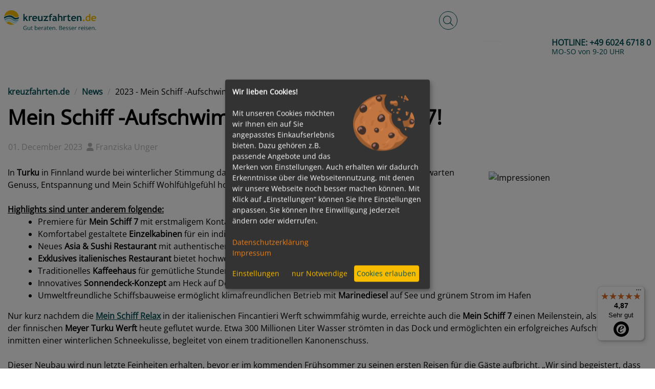

--- FILE ---
content_type: text/html; charset=UTF-8
request_url: https://www2.kreuzfahrten.de/news/mein-schiff-aufschwimmen-der-mein-schiff-7-5105.html
body_size: 47594
content:
	<!DOCTYPE html>
	<html lang="de-DE"
		  class="h-100">
	<head>
		<meta charset="UTF-8">
		<meta name="viewport"
			  content="width=device-width, initial-scale=1, shrink-to-fit=no">
        		<title>Mein Schiff -Aufschwimmen der Mein Schiff 7!</title>

		<style>
			﻿:root{--blue: #007bff;--indigo: #6610f2;--purple: #6f42c1;--pink: #e83e8c;--red: #dc3545;--orange: #fd7e14;--yellow: #ffc107;--green: #28a745;--teal: #20c997;--cyan: #17a2b8;--white: #fff;--gray: #6c757d;--gray-dark: #343a40;--primary: #007bff;--secondary: #6c757d;--success: #28a745;--info: #17a2b8;--warning: #ffc107;--danger: #dc3545;--light: #f8f9fa;--dark: #343a40;--breakpoint-xs: 0;--breakpoint-sm: 576px;--breakpoint-md: 768px;--breakpoint-lg: 992px;--breakpoint-xl: 1200px;--font-family-sans-serif: -apple-system, BlinkMacSystemFont, "Segoe UI", Roboto, "Helvetica Neue", Arial, "Noto Sans", "Liberation Sans", sans-serif, "Apple Color Emoji", "Segoe UI Emoji", "Segoe UI Symbol", "Noto Color Emoji";--font-family-monospace: SFMono-Regular, Menlo, Monaco, Consolas, "Liberation Mono", "Courier New", monospace}*,*::before,*::after{box-sizing:border-box}html{font-family:sans-serif;line-height:1.15;-webkit-text-size-adjust:100%;-webkit-tap-highlight-color:rgba(0,0,0,0)}article,aside,figcaption,figure,footer,header,hgroup,main,nav,section{display:block}body{margin:0;font-family:Arial,Helvetica,sans-serif;font-size:1rem;font-weight:400;line-height:1.5;color:#055157;text-align:left;background-color:#f2f6f6}[tabindex="-1"]:focus:not(:focus-visible){outline:0 !important}hr{box-sizing:content-box;height:0;overflow:visible}h1,h2,h3,h4,h5,h6{margin-top:0;margin-bottom:.5rem}p{margin-top:0;margin-bottom:1rem}abbr[title],abbr[data-original-title]{text-decoration:underline;text-decoration:underline dotted;cursor:help;border-bottom:0;text-decoration-skip-ink:none}address{margin-bottom:1rem;font-style:normal;line-height:inherit}ol,ul,dl{margin-top:0;margin-bottom:1rem}ol ol,ul ul,ol ul,ul ol{margin-bottom:0}dt{font-weight:700}dd{margin-bottom:.5rem;margin-left:0}blockquote{margin:0 0 1rem}b,strong{font-weight:bolder}small{font-size:80%}sub,sup{position:relative;font-size:75%;line-height:0;vertical-align:baseline}sub{bottom:-0.25em}sup{top:-0.5em}a{color:#007bff;text-decoration:underline;background-color:rgba(0,0,0,0)}a:hover{color:rgb(0,86.1,178.5);text-decoration:underline}a:not([href]):not([class]){color:inherit;text-decoration:none}a:not([href]):not([class]):hover{color:inherit;text-decoration:none}pre,code,kbd,samp{font-family:SFMono-Regular,Menlo,Monaco,Consolas,"Liberation Mono","Courier New",monospace;font-size:1em}pre{margin-top:0;margin-bottom:1rem;overflow:auto;-ms-overflow-style:scrollbar}figure{margin:0 0 1rem}img{vertical-align:middle;border-style:none}svg{overflow:hidden;vertical-align:middle}table{border-collapse:collapse}caption{padding-top:.75rem;padding-bottom:.75rem;color:#6c757d;text-align:left;caption-side:bottom}th{text-align:inherit;text-align:-webkit-match-parent}label{display:inline-block;margin-bottom:.5rem}button{border-radius:0}button:focus:not(:focus-visible){outline:0}input,button,select,optgroup,textarea{margin:0;font-family:inherit;font-size:inherit;line-height:inherit}button,input{overflow:visible}button,select{text-transform:none}[role=button]{cursor:pointer}select{word-wrap:normal}button,[type=button],[type=reset],[type=submit]{-webkit-appearance:button}button:not(:disabled),[type=button]:not(:disabled),[type=reset]:not(:disabled),[type=submit]:not(:disabled){cursor:pointer}button::-moz-focus-inner,[type=button]::-moz-focus-inner,[type=reset]::-moz-focus-inner,[type=submit]::-moz-focus-inner{padding:0;border-style:none}input[type=radio],input[type=checkbox]{box-sizing:border-box;padding:0}textarea{overflow:auto;resize:vertical}fieldset{min-width:0;padding:0;margin:0;border:0}legend{display:block;width:100%;max-width:100%;padding:0;margin-bottom:.5rem;font-size:1.5rem;line-height:inherit;color:inherit;white-space:normal}progress{vertical-align:baseline}[type=number]::-webkit-inner-spin-button,[type=number]::-webkit-outer-spin-button{height:auto}[type=search]{outline-offset:-2px;-webkit-appearance:none}[type=search]::-webkit-search-decoration{-webkit-appearance:none}::-webkit-file-upload-button{font:inherit;-webkit-appearance:button}output{display:inline-block}summary{display:list-item;cursor:pointer}template{display:none}[hidden]{display:none !important}.container,.container-fluid,.container-xl,.container-lg,.container-md,.container-sm{width:100%;padding-right:15px;padding-left:15px;margin-right:auto;margin-left:auto}@media(min-width: 576px){.container-sm,.container{max-width:540px}}@media(min-width: 768px){.container-md,.container-sm,.container{max-width:720px}}@media(min-width: 992px){.container-lg,.container-md,.container-sm,.container{max-width:960px}}@media(min-width: 1200px){.container-xl,.container-lg,.container-md,.container-sm,.container{max-width:1140px}}.row{display:flex;flex-wrap:wrap;margin-right:-15px;margin-left:-15px}.no-gutters{margin-right:0;margin-left:0}.no-gutters>.col,.no-gutters>[class*=col-]{padding-right:0;padding-left:0}.col-xl,.col-xl-auto,.col-xl-12,.col-xl-11,.col-xl-10,.col-xl-9,.col-xl-8,.col-xl-7,.col-xl-6,.col-xl-5,.col-xl-4,.col-xl-3,.col-xl-2,.col-xl-1,.col-lg,.col-lg-auto,.col-lg-12,.col-lg-11,.col-lg-10,.col-lg-9,.col-lg-8,.col-lg-7,.col-lg-6,.col-lg-5,.col-lg-4,.col-lg-3,.col-lg-2,.col-lg-1,.col-md,.col-md-auto,.col-md-12,.col-md-11,.col-md-10,.col-md-9,.col-md-8,.col-md-7,.col-md-6,.col-md-5,.col-md-4,.col-md-3,.col-md-2,.col-md-1,.col-sm,.col-sm-auto,.col-sm-12,.col-sm-11,.col-sm-10,.col-sm-9,.col-sm-8,.col-sm-7,.col-sm-6,.col-sm-5,.col-sm-4,.col-sm-3,.col-sm-2,.col-sm-1,.col,.col-auto,.col-12,.col-11,.col-10,.col-9,.col-8,.col-7,.col-6,.col-5,.col-4,.col-3,.col-2,.col-1{position:relative;width:100%;padding-right:15px;padding-left:15px}.col{flex-basis:0;flex-grow:1;max-width:100%}.row-cols-1>*{flex:0 0 100%;max-width:100%}.row-cols-2>*{flex:0 0 50%;max-width:50%}.row-cols-3>*{flex:0 0 33.3333333333%;max-width:33.3333333333%}.row-cols-4>*{flex:0 0 25%;max-width:25%}.row-cols-5>*{flex:0 0 20%;max-width:20%}.row-cols-6>*{flex:0 0 16.6666666667%;max-width:16.6666666667%}.col-auto{flex:0 0 auto;width:auto;max-width:100%}.col-1{flex:0 0 8.33333333%;max-width:8.33333333%}.col-2{flex:0 0 16.66666667%;max-width:16.66666667%}.col-3{flex:0 0 25%;max-width:25%}.col-4{flex:0 0 33.33333333%;max-width:33.33333333%}.col-5{flex:0 0 41.66666667%;max-width:41.66666667%}.col-6{flex:0 0 50%;max-width:50%}.col-7{flex:0 0 58.33333333%;max-width:58.33333333%}.col-8{flex:0 0 66.66666667%;max-width:66.66666667%}.col-9{flex:0 0 75%;max-width:75%}.col-10{flex:0 0 83.33333333%;max-width:83.33333333%}.col-11{flex:0 0 91.66666667%;max-width:91.66666667%}.col-12{flex:0 0 100%;max-width:100%}.order-first{order:-1}.order-last{order:13}.order-0{order:0}.order-1{order:1}.order-2{order:2}.order-3{order:3}.order-4{order:4}.order-5{order:5}.order-6{order:6}.order-7{order:7}.order-8{order:8}.order-9{order:9}.order-10{order:10}.order-11{order:11}.order-12{order:12}.offset-1{margin-left:8.33333333%}.offset-2{margin-left:16.66666667%}.offset-3{margin-left:25%}.offset-4{margin-left:33.33333333%}.offset-5{margin-left:41.66666667%}.offset-6{margin-left:50%}.offset-7{margin-left:58.33333333%}.offset-8{margin-left:66.66666667%}.offset-9{margin-left:75%}.offset-10{margin-left:83.33333333%}.offset-11{margin-left:91.66666667%}@media(min-width: 576px){.col-sm{flex-basis:0;flex-grow:1;max-width:100%}.row-cols-sm-1>*{flex:0 0 100%;max-width:100%}.row-cols-sm-2>*{flex:0 0 50%;max-width:50%}.row-cols-sm-3>*{flex:0 0 33.3333333333%;max-width:33.3333333333%}.row-cols-sm-4>*{flex:0 0 25%;max-width:25%}.row-cols-sm-5>*{flex:0 0 20%;max-width:20%}.row-cols-sm-6>*{flex:0 0 16.6666666667%;max-width:16.6666666667%}.col-sm-auto{flex:0 0 auto;width:auto;max-width:100%}.col-sm-1{flex:0 0 8.33333333%;max-width:8.33333333%}.col-sm-2{flex:0 0 16.66666667%;max-width:16.66666667%}.col-sm-3{flex:0 0 25%;max-width:25%}.col-sm-4{flex:0 0 33.33333333%;max-width:33.33333333%}.col-sm-5{flex:0 0 41.66666667%;max-width:41.66666667%}.col-sm-6{flex:0 0 50%;max-width:50%}.col-sm-7{flex:0 0 58.33333333%;max-width:58.33333333%}.col-sm-8{flex:0 0 66.66666667%;max-width:66.66666667%}.col-sm-9{flex:0 0 75%;max-width:75%}.col-sm-10{flex:0 0 83.33333333%;max-width:83.33333333%}.col-sm-11{flex:0 0 91.66666667%;max-width:91.66666667%}.col-sm-12{flex:0 0 100%;max-width:100%}.order-sm-first{order:-1}.order-sm-last{order:13}.order-sm-0{order:0}.order-sm-1{order:1}.order-sm-2{order:2}.order-sm-3{order:3}.order-sm-4{order:4}.order-sm-5{order:5}.order-sm-6{order:6}.order-sm-7{order:7}.order-sm-8{order:8}.order-sm-9{order:9}.order-sm-10{order:10}.order-sm-11{order:11}.order-sm-12{order:12}.offset-sm-0{margin-left:0}.offset-sm-1{margin-left:8.33333333%}.offset-sm-2{margin-left:16.66666667%}.offset-sm-3{margin-left:25%}.offset-sm-4{margin-left:33.33333333%}.offset-sm-5{margin-left:41.66666667%}.offset-sm-6{margin-left:50%}.offset-sm-7{margin-left:58.33333333%}.offset-sm-8{margin-left:66.66666667%}.offset-sm-9{margin-left:75%}.offset-sm-10{margin-left:83.33333333%}.offset-sm-11{margin-left:91.66666667%}}@media(min-width: 768px){.col-md{flex-basis:0;flex-grow:1;max-width:100%}.row-cols-md-1>*{flex:0 0 100%;max-width:100%}.row-cols-md-2>*{flex:0 0 50%;max-width:50%}.row-cols-md-3>*{flex:0 0 33.3333333333%;max-width:33.3333333333%}.row-cols-md-4>*{flex:0 0 25%;max-width:25%}.row-cols-md-5>*{flex:0 0 20%;max-width:20%}.row-cols-md-6>*{flex:0 0 16.6666666667%;max-width:16.6666666667%}.col-md-auto{flex:0 0 auto;width:auto;max-width:100%}.col-md-1{flex:0 0 8.33333333%;max-width:8.33333333%}.col-md-2{flex:0 0 16.66666667%;max-width:16.66666667%}.col-md-3{flex:0 0 25%;max-width:25%}.col-md-4{flex:0 0 33.33333333%;max-width:33.33333333%}.col-md-5{flex:0 0 41.66666667%;max-width:41.66666667%}.col-md-6{flex:0 0 50%;max-width:50%}.col-md-7{flex:0 0 58.33333333%;max-width:58.33333333%}.col-md-8{flex:0 0 66.66666667%;max-width:66.66666667%}.col-md-9{flex:0 0 75%;max-width:75%}.col-md-10{flex:0 0 83.33333333%;max-width:83.33333333%}.col-md-11{flex:0 0 91.66666667%;max-width:91.66666667%}.col-md-12{flex:0 0 100%;max-width:100%}.order-md-first{order:-1}.order-md-last{order:13}.order-md-0{order:0}.order-md-1{order:1}.order-md-2{order:2}.order-md-3{order:3}.order-md-4{order:4}.order-md-5{order:5}.order-md-6{order:6}.order-md-7{order:7}.order-md-8{order:8}.order-md-9{order:9}.order-md-10{order:10}.order-md-11{order:11}.order-md-12{order:12}.offset-md-0{margin-left:0}.offset-md-1{margin-left:8.33333333%}.offset-md-2{margin-left:16.66666667%}.offset-md-3{margin-left:25%}.offset-md-4{margin-left:33.33333333%}.offset-md-5{margin-left:41.66666667%}.offset-md-6{margin-left:50%}.offset-md-7{margin-left:58.33333333%}.offset-md-8{margin-left:66.66666667%}.offset-md-9{margin-left:75%}.offset-md-10{margin-left:83.33333333%}.offset-md-11{margin-left:91.66666667%}}@media(min-width: 992px){.col-lg{flex-basis:0;flex-grow:1;max-width:100%}.row-cols-lg-1>*{flex:0 0 100%;max-width:100%}.row-cols-lg-2>*{flex:0 0 50%;max-width:50%}.row-cols-lg-3>*{flex:0 0 33.3333333333%;max-width:33.3333333333%}.row-cols-lg-4>*{flex:0 0 25%;max-width:25%}.row-cols-lg-5>*{flex:0 0 20%;max-width:20%}.row-cols-lg-6>*{flex:0 0 16.6666666667%;max-width:16.6666666667%}.col-lg-auto{flex:0 0 auto;width:auto;max-width:100%}.col-lg-1{flex:0 0 8.33333333%;max-width:8.33333333%}.col-lg-2{flex:0 0 16.66666667%;max-width:16.66666667%}.col-lg-3{flex:0 0 25%;max-width:25%}.col-lg-4{flex:0 0 33.33333333%;max-width:33.33333333%}.col-lg-5{flex:0 0 41.66666667%;max-width:41.66666667%}.col-lg-6{flex:0 0 50%;max-width:50%}.col-lg-7{flex:0 0 58.33333333%;max-width:58.33333333%}.col-lg-8{flex:0 0 66.66666667%;max-width:66.66666667%}.col-lg-9{flex:0 0 75%;max-width:75%}.col-lg-10{flex:0 0 83.33333333%;max-width:83.33333333%}.col-lg-11{flex:0 0 91.66666667%;max-width:91.66666667%}.col-lg-12{flex:0 0 100%;max-width:100%}.order-lg-first{order:-1}.order-lg-last{order:13}.order-lg-0{order:0}.order-lg-1{order:1}.order-lg-2{order:2}.order-lg-3{order:3}.order-lg-4{order:4}.order-lg-5{order:5}.order-lg-6{order:6}.order-lg-7{order:7}.order-lg-8{order:8}.order-lg-9{order:9}.order-lg-10{order:10}.order-lg-11{order:11}.order-lg-12{order:12}.offset-lg-0{margin-left:0}.offset-lg-1{margin-left:8.33333333%}.offset-lg-2{margin-left:16.66666667%}.offset-lg-3{margin-left:25%}.offset-lg-4{margin-left:33.33333333%}.offset-lg-5{margin-left:41.66666667%}.offset-lg-6{margin-left:50%}.offset-lg-7{margin-left:58.33333333%}.offset-lg-8{margin-left:66.66666667%}.offset-lg-9{margin-left:75%}.offset-lg-10{margin-left:83.33333333%}.offset-lg-11{margin-left:91.66666667%}}@media(min-width: 1200px){.col-xl{flex-basis:0;flex-grow:1;max-width:100%}.row-cols-xl-1>*{flex:0 0 100%;max-width:100%}.row-cols-xl-2>*{flex:0 0 50%;max-width:50%}.row-cols-xl-3>*{flex:0 0 33.3333333333%;max-width:33.3333333333%}.row-cols-xl-4>*{flex:0 0 25%;max-width:25%}.row-cols-xl-5>*{flex:0 0 20%;max-width:20%}.row-cols-xl-6>*{flex:0 0 16.6666666667%;max-width:16.6666666667%}.col-xl-auto{flex:0 0 auto;width:auto;max-width:100%}.col-xl-1{flex:0 0 8.33333333%;max-width:8.33333333%}.col-xl-2{flex:0 0 16.66666667%;max-width:16.66666667%}.col-xl-3{flex:0 0 25%;max-width:25%}.col-xl-4{flex:0 0 33.33333333%;max-width:33.33333333%}.col-xl-5{flex:0 0 41.66666667%;max-width:41.66666667%}.col-xl-6{flex:0 0 50%;max-width:50%}.col-xl-7{flex:0 0 58.33333333%;max-width:58.33333333%}.col-xl-8{flex:0 0 66.66666667%;max-width:66.66666667%}.col-xl-9{flex:0 0 75%;max-width:75%}.col-xl-10{flex:0 0 83.33333333%;max-width:83.33333333%}.col-xl-11{flex:0 0 91.66666667%;max-width:91.66666667%}.col-xl-12{flex:0 0 100%;max-width:100%}.order-xl-first{order:-1}.order-xl-last{order:13}.order-xl-0{order:0}.order-xl-1{order:1}.order-xl-2{order:2}.order-xl-3{order:3}.order-xl-4{order:4}.order-xl-5{order:5}.order-xl-6{order:6}.order-xl-7{order:7}.order-xl-8{order:8}.order-xl-9{order:9}.order-xl-10{order:10}.order-xl-11{order:11}.order-xl-12{order:12}.offset-xl-0{margin-left:0}.offset-xl-1{margin-left:8.33333333%}.offset-xl-2{margin-left:16.66666667%}.offset-xl-3{margin-left:25%}.offset-xl-4{margin-left:33.33333333%}.offset-xl-5{margin-left:41.66666667%}.offset-xl-6{margin-left:50%}.offset-xl-7{margin-left:58.33333333%}.offset-xl-8{margin-left:66.66666667%}.offset-xl-9{margin-left:75%}.offset-xl-10{margin-left:83.33333333%}.offset-xl-11{margin-left:91.66666667%}}.img-fluid{max-width:100%;height:auto}.img-thumbnail{padding:.25rem;background-color:#fff;border:1px solid #dee2e6;border-radius:.25rem;max-width:100%;height:auto}.figure{display:inline-block}.figure-img{margin-bottom:.5rem;line-height:1}.figure-caption{font-size:90%;color:#6c757d}.alert{position:relative;padding:.75rem 1.25rem;margin-bottom:1rem;border:1px solid rgba(0,0,0,0);border-radius:.25rem}.alert-heading{color:inherit}.alert-link{font-weight:700}.alert-dismissible{padding-right:4rem}.alert-dismissible .close{position:absolute;top:0;right:0;z-index:2;padding:.75rem 1.25rem;color:inherit}.alert-primary{color:rgb(0,63.96,132.6);background-color:rgb(204,228.6,255);border-color:rgb(183.6,218.04,255)}.alert-primary hr{border-top-color:rgb(158.1,204.84,255)}.alert-primary .alert-link{color:rgb(0,39.36,81.6)}.alert-secondary{color:rgb(56.16,60.84,65);background-color:rgb(225.6,227.4,229);border-color:rgb(213.84,216.36,218.6)}.alert-secondary hr{border-top-color:hsl(208.2352941176,6.1371841155%,79.7921568627%)}.alert-secondary .alert-link{color:rgb(32.5205150215,35.2305579399,37.6394849785)}.alert-success{color:rgb(20.8,86.84,35.88);background-color:rgb(212,237.4,217.8);border-color:rgb(194.8,230.36,202.92)}.alert-success hr{border-top-color:rgb(176.7059405941,222.9540594059,187.2665346535)}.alert-success .alert-link{color:rgb(10.9449275362,45.6950724638,18.88)}.alert-info{color:rgb(11.96,84.24,95.68);background-color:rgb(208.6,236.4,240.8);border-color:rgb(190.04,228.96,235.12)}.alert-info hr{border-top-color:hsl(188.198757764,53.1353135314%,78.3647058824%)}.alert-info .alert-link{color:rgb(6.2933333333,44.3269565217,50.3466666667)}.alert-warning{color:rgb(132.6,100.36,3.64);background-color:rgb(255,242.6,205.4);border-color:rgb(255,237.64,185.56)}.alert-warning hr{border-top-color:rgb(255,231.265,160.06)}.alert-warning .alert-link{color:hsl(45,94.6564885496%,16.7137254902%)}.alert-danger{color:rgb(114.4,27.56,35.88);background-color:rgb(248,214.6,217.8);border-color:rgb(245.2,198.44,202.92)}.alert-danger hr{border-top-color:hsl(354.251497006,70.4641350211%,81.9882352941%)}.alert-danger .alert-link{color:rgb(73.3010989011,17.6589010989,22.9898901099)}.alert-light{color:rgb(128.96,129.48,130);background-color:rgb(253.6,253.8,254);border-color:rgb(253.04,253.32,253.6)}.alert-light hr{border-top-color:rgb(238.165,240.57,242.975)}.alert-light .alert-link{color:hsl(210,.4142766093%,40.7764705882%)}.alert-dark{color:rgb(27.04,30.16,33.28);background-color:rgb(214.4,215.6,216.8);border-color:rgb(198.16,199.84,201.52)}.alert-dark hr{border-top-color:hsl(210,3.0456852792%,73.368627451%)}.alert-dark .alert-link{color:rgb(4.1779310345,4.66,5.1420689655)}.input-group{position:relative;display:flex;flex-wrap:wrap;align-items:stretch;width:100%}.input-group>.form-control,.input-group>.form-control-plaintext,.input-group>.custom-select,.input-group>.custom-file{position:relative;flex:1 1 auto;width:1%;min-width:0;margin-bottom:0}.input-group>.form-control+.form-control,.input-group>.form-control+.custom-select,.input-group>.form-control+.custom-file,.input-group>.form-control-plaintext+.form-control,.input-group>.form-control-plaintext+.custom-select,.input-group>.form-control-plaintext+.custom-file,.input-group>.custom-select+.form-control,.input-group>.custom-select+.custom-select,.input-group>.custom-select+.custom-file,.input-group>.custom-file+.form-control,.input-group>.custom-file+.custom-select,.input-group>.custom-file+.custom-file{margin-left:-1px}.input-group>.form-control:focus,.input-group>.custom-select:focus,.input-group>.custom-file .custom-file-input:focus~.custom-file-label{z-index:3}.input-group>.custom-file .custom-file-input:focus{z-index:4}.input-group>.form-control:not(:first-child),.input-group>.custom-select:not(:first-child){border-top-left-radius:0;border-bottom-left-radius:0}.input-group>.custom-file{display:flex;align-items:center}.input-group>.custom-file:not(:last-child) .custom-file-label,.input-group>.custom-file:not(:last-child) .custom-file-label::after{border-top-right-radius:0;border-bottom-right-radius:0}.input-group>.custom-file:not(:first-child) .custom-file-label{border-top-left-radius:0;border-bottom-left-radius:0}.input-group:not(.has-validation)>.form-control:not(:last-child),.input-group:not(.has-validation)>.custom-select:not(:last-child),.input-group:not(.has-validation)>.custom-file:not(:last-child) .custom-file-label,.input-group:not(.has-validation)>.custom-file:not(:last-child) .custom-file-label::after{border-top-right-radius:0;border-bottom-right-radius:0}.input-group.has-validation>.form-control:nth-last-child(n+3),.input-group.has-validation>.custom-select:nth-last-child(n+3),.input-group.has-validation>.custom-file:nth-last-child(n+3) .custom-file-label,.input-group.has-validation>.custom-file:nth-last-child(n+3) .custom-file-label::after{border-top-right-radius:0;border-bottom-right-radius:0}.input-group-prepend,.input-group-append{display:flex}.input-group-prepend .btn,.input-group-append .btn{position:relative;z-index:2}.input-group-prepend .btn:focus,.input-group-append .btn:focus{z-index:3}.input-group-prepend .btn+.btn,.input-group-prepend .btn+.input-group-text,.input-group-prepend .input-group-text+.input-group-text,.input-group-prepend .input-group-text+.btn,.input-group-append .btn+.btn,.input-group-append .btn+.input-group-text,.input-group-append .input-group-text+.input-group-text,.input-group-append .input-group-text+.btn{margin-left:-1px}.input-group-prepend{margin-right:-1px}.input-group-append{margin-left:-1px}.input-group-text{display:flex;align-items:center;padding:.375rem .75rem;margin-bottom:0;font-size:1rem;font-weight:400;line-height:1.5;color:#495057;text-align:center;white-space:nowrap;background-color:#e9ecef;border:1px solid #ced4da;border-radius:.25rem}.input-group-text input[type=radio],.input-group-text input[type=checkbox]{margin-top:0}.input-group-lg>.form-control:not(textarea),.input-group-lg>.custom-select{height:calc(1.5em + 1rem + 2px)}.input-group-lg>.form-control,.input-group-lg>.custom-select,.input-group-lg>.input-group-prepend>.input-group-text,.input-group-lg>.input-group-append>.input-group-text,.input-group-lg>.input-group-prepend>.btn,.input-group-lg>.input-group-append>.btn{padding:.5rem 1rem;font-size:1.25rem;line-height:1.5;border-radius:.3rem}.input-group-sm>.form-control:not(textarea),.input-group-sm>.custom-select{height:calc(1.5em + 0.5rem + 2px)}.input-group-sm>.form-control,.input-group-sm>.custom-select,.input-group-sm>.input-group-prepend>.input-group-text,.input-group-sm>.input-group-append>.input-group-text,.input-group-sm>.input-group-prepend>.btn,.input-group-sm>.input-group-append>.btn{padding:.25rem .5rem;font-size:0.875rem;line-height:1.5;border-radius:.2rem}.input-group-lg>.custom-select,.input-group-sm>.custom-select{padding-right:1.75rem}.input-group>.input-group-prepend>.btn,.input-group>.input-group-prepend>.input-group-text,.input-group:not(.has-validation)>.input-group-append:not(:last-child)>.btn,.input-group:not(.has-validation)>.input-group-append:not(:last-child)>.input-group-text,.input-group.has-validation>.input-group-append:nth-last-child(n+3)>.btn,.input-group.has-validation>.input-group-append:nth-last-child(n+3)>.input-group-text,.input-group>.input-group-append:last-child>.btn:not(:last-child):not(.dropdown-toggle),.input-group>.input-group-append:last-child>.input-group-text:not(:last-child){border-top-right-radius:0;border-bottom-right-radius:0}.input-group>.input-group-append>.btn,.input-group>.input-group-append>.input-group-text,.input-group>.input-group-prepend:not(:first-child)>.btn,.input-group>.input-group-prepend:not(:first-child)>.input-group-text,.input-group>.input-group-prepend:first-child>.btn:not(:first-child),.input-group>.input-group-prepend:first-child>.input-group-text:not(:first-child){border-top-left-radius:0;border-bottom-left-radius:0}.align-baseline{vertical-align:baseline !important}.align-top{vertical-align:top !important}.align-middle{vertical-align:middle !important}.align-bottom{vertical-align:bottom !important}.align-text-bottom{vertical-align:text-bottom !important}.align-text-top{vertical-align:text-top !important}.bg-primary{background-color:#007bff !important}a.bg-primary:hover,a.bg-primary:focus,button.bg-primary:hover,button.bg-primary:focus{background-color:rgb(0,98.4,204) !important}.bg-secondary{background-color:#6c757d !important}a.bg-secondary:hover,a.bg-secondary:focus,button.bg-secondary:hover,button.bg-secondary:focus{background-color:rgb(84.3605150215,91.3905579399,97.6394849785) !important}.bg-success{background-color:#28a745 !important}a.bg-success:hover,a.bg-success:focus,button.bg-success:hover,button.bg-success:focus{background-color:rgb(30.1449275362,125.8550724638,52) !important}.bg-info{background-color:#17a2b8 !important}a.bg-info:hover,a.bg-info:focus,button.bg-info:hover,button.bg-info:focus{background-color:rgb(17.3333333333,122.0869565217,138.6666666667) !important}.bg-warning{background-color:#ffc107 !important}a.bg-warning:hover,a.bg-warning:focus,button.bg-warning:hover,button.bg-warning:focus{background-color:rgb(211,158.25,0) !important}.bg-danger{background-color:#dc3545 !important}a.bg-danger:hover,a.bg-danger:focus,button.bg-danger:hover,button.bg-danger:focus{background-color:rgb(189.2151898734,32.7848101266,47.7721518987) !important}.bg-light{background-color:#f8f9fa !important}a.bg-light:hover,a.bg-light:focus,button.bg-light:hover,button.bg-light:focus{background-color:rgb(218.25,223.5,228.75) !important}.bg-dark{background-color:#343a40 !important}a.bg-dark:hover,a.bg-dark:focus,button.bg-dark:hover,button.bg-dark:focus{background-color:rgb(29.1379310345,32.5,35.8620689655) !important}.bg-white{background-color:#fff !important}.bg-transparent{background-color:rgba(0,0,0,0) !important}.border{border:1px solid #dee2e6 !important}.border-top{border-top:1px solid #dee2e6 !important}.border-right{border-right:1px solid #dee2e6 !important}.border-bottom{border-bottom:1px solid #dee2e6 !important}.border-left{border-left:1px solid #dee2e6 !important}.border-0{border:0 !important}.border-top-0{border-top:0 !important}.border-right-0{border-right:0 !important}.border-bottom-0{border-bottom:0 !important}.border-left-0{border-left:0 !important}.border-primary{border-color:#007bff !important}.border-secondary{border-color:#6c757d !important}.border-success{border-color:#28a745 !important}.border-info{border-color:#17a2b8 !important}.border-warning{border-color:#ffc107 !important}.border-danger{border-color:#dc3545 !important}.border-light{border-color:#f8f9fa !important}.border-dark{border-color:#343a40 !important}.border-white{border-color:#fff !important}.rounded-sm{border-radius:.2rem !important}.rounded{border-radius:.25rem !important}.rounded-top{border-top-left-radius:.25rem !important;border-top-right-radius:.25rem !important}.rounded-right{border-top-right-radius:.25rem !important;border-bottom-right-radius:.25rem !important}.rounded-bottom{border-bottom-right-radius:.25rem !important;border-bottom-left-radius:.25rem !important}.rounded-left{border-top-left-radius:.25rem !important;border-bottom-left-radius:.25rem !important}.rounded-lg{border-radius:.3rem !important}.rounded-circle{border-radius:50% !important}.rounded-pill{border-radius:50rem !important}.rounded-0{border-radius:0 !important}.clearfix::after{display:block;clear:both;content:""}.d-none{display:none !important}.d-inline{display:inline !important}.d-inline-block{display:inline-block !important}.d-block{display:block !important}.d-table{display:table !important}.d-table-row{display:table-row !important}.d-table-cell{display:table-cell !important}.d-flex{display:flex !important}.d-inline-flex{display:inline-flex !important}@media(min-width: 576px){.d-sm-none{display:none !important}.d-sm-inline{display:inline !important}.d-sm-inline-block{display:inline-block !important}.d-sm-block{display:block !important}.d-sm-table{display:table !important}.d-sm-table-row{display:table-row !important}.d-sm-table-cell{display:table-cell !important}.d-sm-flex{display:flex !important}.d-sm-inline-flex{display:inline-flex !important}}@media(min-width: 768px){.d-md-none{display:none !important}.d-md-inline{display:inline !important}.d-md-inline-block{display:inline-block !important}.d-md-block{display:block !important}.d-md-table{display:table !important}.d-md-table-row{display:table-row !important}.d-md-table-cell{display:table-cell !important}.d-md-flex{display:flex !important}.d-md-inline-flex{display:inline-flex !important}}@media(min-width: 992px){.d-lg-none{display:none !important}.d-lg-inline{display:inline !important}.d-lg-inline-block{display:inline-block !important}.d-lg-block{display:block !important}.d-lg-table{display:table !important}.d-lg-table-row{display:table-row !important}.d-lg-table-cell{display:table-cell !important}.d-lg-flex{display:flex !important}.d-lg-inline-flex{display:inline-flex !important}}@media(min-width: 1200px){.d-xl-none{display:none !important}.d-xl-inline{display:inline !important}.d-xl-inline-block{display:inline-block !important}.d-xl-block{display:block !important}.d-xl-table{display:table !important}.d-xl-table-row{display:table-row !important}.d-xl-table-cell{display:table-cell !important}.d-xl-flex{display:flex !important}.d-xl-inline-flex{display:inline-flex !important}}@media print{.d-print-none{display:none !important}.d-print-inline{display:inline !important}.d-print-inline-block{display:inline-block !important}.d-print-block{display:block !important}.d-print-table{display:table !important}.d-print-table-row{display:table-row !important}.d-print-table-cell{display:table-cell !important}.d-print-flex{display:flex !important}.d-print-inline-flex{display:inline-flex !important}}.embed-responsive{position:relative;display:block;width:100%;padding:0;overflow:hidden}.embed-responsive::before{display:block;content:""}.embed-responsive .embed-responsive-item,.embed-responsive iframe,.embed-responsive embed,.embed-responsive object,.embed-responsive video{position:absolute;top:0;bottom:0;left:0;width:100%;height:100%;border:0}.embed-responsive-21by9::before{padding-top:42.85714286%}.embed-responsive-16by9::before{padding-top:56.25%}.embed-responsive-4by3::before{padding-top:75%}.embed-responsive-1by1::before{padding-top:100%}.flex-row{flex-direction:row !important}.flex-column{flex-direction:column !important}.flex-row-reverse{flex-direction:row-reverse !important}.flex-column-reverse{flex-direction:column-reverse !important}.flex-wrap{flex-wrap:wrap !important}.flex-nowrap{flex-wrap:nowrap !important}.flex-wrap-reverse{flex-wrap:wrap-reverse !important}.flex-fill{flex:1 1 auto !important}.flex-grow-0{flex-grow:0 !important}.flex-grow-1{flex-grow:1 !important}.flex-shrink-0{flex-shrink:0 !important}.flex-shrink-1{flex-shrink:1 !important}.justify-content-start{justify-content:flex-start !important}.justify-content-end{justify-content:flex-end !important}.justify-content-center{justify-content:center !important}.justify-content-between{justify-content:space-between !important}.justify-content-around{justify-content:space-around !important}.align-items-start{align-items:flex-start !important}.align-items-end{align-items:flex-end !important}.align-items-center{align-items:center !important}.align-items-baseline{align-items:baseline !important}.align-items-stretch{align-items:stretch !important}.align-content-start{align-content:flex-start !important}.align-content-end{align-content:flex-end !important}.align-content-center{align-content:center !important}.align-content-between{align-content:space-between !important}.align-content-around{align-content:space-around !important}.align-content-stretch{align-content:stretch !important}.align-self-auto{align-self:auto !important}.align-self-start{align-self:flex-start !important}.align-self-end{align-self:flex-end !important}.align-self-center{align-self:center !important}.align-self-baseline{align-self:baseline !important}.align-self-stretch{align-self:stretch !important}@media(min-width: 576px){.flex-sm-row{flex-direction:row !important}.flex-sm-column{flex-direction:column !important}.flex-sm-row-reverse{flex-direction:row-reverse !important}.flex-sm-column-reverse{flex-direction:column-reverse !important}.flex-sm-wrap{flex-wrap:wrap !important}.flex-sm-nowrap{flex-wrap:nowrap !important}.flex-sm-wrap-reverse{flex-wrap:wrap-reverse !important}.flex-sm-fill{flex:1 1 auto !important}.flex-sm-grow-0{flex-grow:0 !important}.flex-sm-grow-1{flex-grow:1 !important}.flex-sm-shrink-0{flex-shrink:0 !important}.flex-sm-shrink-1{flex-shrink:1 !important}.justify-content-sm-start{justify-content:flex-start !important}.justify-content-sm-end{justify-content:flex-end !important}.justify-content-sm-center{justify-content:center !important}.justify-content-sm-between{justify-content:space-between !important}.justify-content-sm-around{justify-content:space-around !important}.align-items-sm-start{align-items:flex-start !important}.align-items-sm-end{align-items:flex-end !important}.align-items-sm-center{align-items:center !important}.align-items-sm-baseline{align-items:baseline !important}.align-items-sm-stretch{align-items:stretch !important}.align-content-sm-start{align-content:flex-start !important}.align-content-sm-end{align-content:flex-end !important}.align-content-sm-center{align-content:center !important}.align-content-sm-between{align-content:space-between !important}.align-content-sm-around{align-content:space-around !important}.align-content-sm-stretch{align-content:stretch !important}.align-self-sm-auto{align-self:auto !important}.align-self-sm-start{align-self:flex-start !important}.align-self-sm-end{align-self:flex-end !important}.align-self-sm-center{align-self:center !important}.align-self-sm-baseline{align-self:baseline !important}.align-self-sm-stretch{align-self:stretch !important}}@media(min-width: 768px){.flex-md-row{flex-direction:row !important}.flex-md-column{flex-direction:column !important}.flex-md-row-reverse{flex-direction:row-reverse !important}.flex-md-column-reverse{flex-direction:column-reverse !important}.flex-md-wrap{flex-wrap:wrap !important}.flex-md-nowrap{flex-wrap:nowrap !important}.flex-md-wrap-reverse{flex-wrap:wrap-reverse !important}.flex-md-fill{flex:1 1 auto !important}.flex-md-grow-0{flex-grow:0 !important}.flex-md-grow-1{flex-grow:1 !important}.flex-md-shrink-0{flex-shrink:0 !important}.flex-md-shrink-1{flex-shrink:1 !important}.justify-content-md-start{justify-content:flex-start !important}.justify-content-md-end{justify-content:flex-end !important}.justify-content-md-center{justify-content:center !important}.justify-content-md-between{justify-content:space-between !important}.justify-content-md-around{justify-content:space-around !important}.align-items-md-start{align-items:flex-start !important}.align-items-md-end{align-items:flex-end !important}.align-items-md-center{align-items:center !important}.align-items-md-baseline{align-items:baseline !important}.align-items-md-stretch{align-items:stretch !important}.align-content-md-start{align-content:flex-start !important}.align-content-md-end{align-content:flex-end !important}.align-content-md-center{align-content:center !important}.align-content-md-between{align-content:space-between !important}.align-content-md-around{align-content:space-around !important}.align-content-md-stretch{align-content:stretch !important}.align-self-md-auto{align-self:auto !important}.align-self-md-start{align-self:flex-start !important}.align-self-md-end{align-self:flex-end !important}.align-self-md-center{align-self:center !important}.align-self-md-baseline{align-self:baseline !important}.align-self-md-stretch{align-self:stretch !important}}@media(min-width: 992px){.flex-lg-row{flex-direction:row !important}.flex-lg-column{flex-direction:column !important}.flex-lg-row-reverse{flex-direction:row-reverse !important}.flex-lg-column-reverse{flex-direction:column-reverse !important}.flex-lg-wrap{flex-wrap:wrap !important}.flex-lg-nowrap{flex-wrap:nowrap !important}.flex-lg-wrap-reverse{flex-wrap:wrap-reverse !important}.flex-lg-fill{flex:1 1 auto !important}.flex-lg-grow-0{flex-grow:0 !important}.flex-lg-grow-1{flex-grow:1 !important}.flex-lg-shrink-0{flex-shrink:0 !important}.flex-lg-shrink-1{flex-shrink:1 !important}.justify-content-lg-start{justify-content:flex-start !important}.justify-content-lg-end{justify-content:flex-end !important}.justify-content-lg-center{justify-content:center !important}.justify-content-lg-between{justify-content:space-between !important}.justify-content-lg-around{justify-content:space-around !important}.align-items-lg-start{align-items:flex-start !important}.align-items-lg-end{align-items:flex-end !important}.align-items-lg-center{align-items:center !important}.align-items-lg-baseline{align-items:baseline !important}.align-items-lg-stretch{align-items:stretch !important}.align-content-lg-start{align-content:flex-start !important}.align-content-lg-end{align-content:flex-end !important}.align-content-lg-center{align-content:center !important}.align-content-lg-between{align-content:space-between !important}.align-content-lg-around{align-content:space-around !important}.align-content-lg-stretch{align-content:stretch !important}.align-self-lg-auto{align-self:auto !important}.align-self-lg-start{align-self:flex-start !important}.align-self-lg-end{align-self:flex-end !important}.align-self-lg-center{align-self:center !important}.align-self-lg-baseline{align-self:baseline !important}.align-self-lg-stretch{align-self:stretch !important}}@media(min-width: 1200px){.flex-xl-row{flex-direction:row !important}.flex-xl-column{flex-direction:column !important}.flex-xl-row-reverse{flex-direction:row-reverse !important}.flex-xl-column-reverse{flex-direction:column-reverse !important}.flex-xl-wrap{flex-wrap:wrap !important}.flex-xl-nowrap{flex-wrap:nowrap !important}.flex-xl-wrap-reverse{flex-wrap:wrap-reverse !important}.flex-xl-fill{flex:1 1 auto !important}.flex-xl-grow-0{flex-grow:0 !important}.flex-xl-grow-1{flex-grow:1 !important}.flex-xl-shrink-0{flex-shrink:0 !important}.flex-xl-shrink-1{flex-shrink:1 !important}.justify-content-xl-start{justify-content:flex-start !important}.justify-content-xl-end{justify-content:flex-end !important}.justify-content-xl-center{justify-content:center !important}.justify-content-xl-between{justify-content:space-between !important}.justify-content-xl-around{justify-content:space-around !important}.align-items-xl-start{align-items:flex-start !important}.align-items-xl-end{align-items:flex-end !important}.align-items-xl-center{align-items:center !important}.align-items-xl-baseline{align-items:baseline !important}.align-items-xl-stretch{align-items:stretch !important}.align-content-xl-start{align-content:flex-start !important}.align-content-xl-end{align-content:flex-end !important}.align-content-xl-center{align-content:center !important}.align-content-xl-between{align-content:space-between !important}.align-content-xl-around{align-content:space-around !important}.align-content-xl-stretch{align-content:stretch !important}.align-self-xl-auto{align-self:auto !important}.align-self-xl-start{align-self:flex-start !important}.align-self-xl-end{align-self:flex-end !important}.align-self-xl-center{align-self:center !important}.align-self-xl-baseline{align-self:baseline !important}.align-self-xl-stretch{align-self:stretch !important}}.float-left{float:left !important}.float-right{float:right !important}.float-none{float:none !important}@media(min-width: 576px){.float-sm-left{float:left !important}.float-sm-right{float:right !important}.float-sm-none{float:none !important}}@media(min-width: 768px){.float-md-left{float:left !important}.float-md-right{float:right !important}.float-md-none{float:none !important}}@media(min-width: 992px){.float-lg-left{float:left !important}.float-lg-right{float:right !important}.float-lg-none{float:none !important}}@media(min-width: 1200px){.float-xl-left{float:left !important}.float-xl-right{float:right !important}.float-xl-none{float:none !important}}.user-select-all{user-select:all !important}.user-select-auto{user-select:auto !important}.user-select-none{user-select:none !important}.overflow-auto{overflow:auto !important}.overflow-hidden{overflow:hidden !important}.position-static{position:static !important}.position-relative{position:relative !important}.position-absolute{position:absolute !important}.position-fixed{position:fixed !important}.position-sticky{position:sticky !important}.fixed-top{position:fixed;top:0;right:0;left:0;z-index:1030}.fixed-bottom{position:fixed;right:0;bottom:0;left:0;z-index:1030}@supports(position: sticky){.sticky-top{position:sticky;top:0;z-index:1020}}.sr-only{position:absolute;width:1px;height:1px;padding:0;margin:-1px;overflow:hidden;clip:rect(0, 0, 0, 0);white-space:nowrap;border:0}.sr-only-focusable:active,.sr-only-focusable:focus{position:static;width:auto;height:auto;overflow:visible;clip:auto;white-space:normal}.shadow-sm{box-shadow:0 .125rem .25rem rgba(0,0,0,.075) !important}.shadow{box-shadow:0 .5rem 1rem rgba(0,0,0,.15) !important}.shadow-lg{box-shadow:0 1rem 3rem rgba(0,0,0,.175) !important}.shadow-none{box-shadow:none !important}.w-25{width:25% !important}.w-50{width:50% !important}.w-75{width:75% !important}.w-100{width:100% !important}.w-auto{width:auto !important}.h-25{height:25% !important}.h-50{height:50% !important}.h-75{height:75% !important}.h-100{height:100% !important}.h-auto{height:auto !important}.mw-100{max-width:100% !important}.mh-100{max-height:100% !important}.min-vw-100{min-width:100vw !important}.min-vh-100{min-height:100vh !important}.vw-100{width:100vw !important}.vh-100{height:100vh !important}.m-0{margin:0 !important}.mt-0,.my-0{margin-top:0 !important}.mr-0,.mx-0{margin-right:0 !important}.mb-0,.my-0{margin-bottom:0 !important}.ml-0,.mx-0{margin-left:0 !important}.m-1{margin:.25rem !important}.mt-1,.my-1{margin-top:.25rem !important}.mr-1,.mx-1{margin-right:.25rem !important}.mb-1,.my-1{margin-bottom:.25rem !important}.ml-1,.mx-1{margin-left:.25rem !important}.m-2{margin:.5rem !important}.mt-2,.my-2{margin-top:.5rem !important}.mr-2,.mx-2{margin-right:.5rem !important}.mb-2,.my-2{margin-bottom:.5rem !important}.ml-2,.mx-2{margin-left:.5rem !important}.m-3{margin:1rem !important}.mt-3,.my-3{margin-top:1rem !important}.mr-3,.mx-3{margin-right:1rem !important}.mb-3,.my-3{margin-bottom:1rem !important}.ml-3,.mx-3{margin-left:1rem !important}.m-4{margin:1.5rem !important}.mt-4,.my-4{margin-top:1.5rem !important}.mr-4,.mx-4{margin-right:1.5rem !important}.mb-4,.my-4{margin-bottom:1.5rem !important}.ml-4,.mx-4{margin-left:1.5rem !important}.m-5{margin:3rem !important}.mt-5,.my-5{margin-top:3rem !important}.mr-5,.mx-5{margin-right:3rem !important}.mb-5,.my-5{margin-bottom:3rem !important}.ml-5,.mx-5{margin-left:3rem !important}.p-0{padding:0 !important}.pt-0,.py-0{padding-top:0 !important}.pr-0,.px-0{padding-right:0 !important}.pb-0,.py-0{padding-bottom:0 !important}.pl-0,.px-0{padding-left:0 !important}.p-1{padding:.25rem !important}.pt-1,.py-1{padding-top:.25rem !important}.pr-1,.px-1{padding-right:.25rem !important}.pb-1,.py-1{padding-bottom:.25rem !important}.pl-1,.px-1{padding-left:.25rem !important}.p-2{padding:.5rem !important}.pt-2,.py-2{padding-top:.5rem !important}.pr-2,.px-2{padding-right:.5rem !important}.pb-2,.py-2{padding-bottom:.5rem !important}.pl-2,.px-2{padding-left:.5rem !important}.p-3{padding:1rem !important}.pt-3,.py-3{padding-top:1rem !important}.pr-3,.px-3{padding-right:1rem !important}.pb-3,.py-3{padding-bottom:1rem !important}.pl-3,.px-3{padding-left:1rem !important}.p-4{padding:1.5rem !important}.pt-4,.py-4{padding-top:1.5rem !important}.pr-4,.px-4{padding-right:1.5rem !important}.pb-4,.py-4{padding-bottom:1.5rem !important}.pl-4,.px-4{padding-left:1.5rem !important}.p-5{padding:3rem !important}.pt-5,.py-5{padding-top:3rem !important}.pr-5,.px-5{padding-right:3rem !important}.pb-5,.py-5{padding-bottom:3rem !important}.pl-5,.px-5{padding-left:3rem !important}.m-n1{margin:-0.25rem !important}.mt-n1,.my-n1{margin-top:-0.25rem !important}.mr-n1,.mx-n1{margin-right:-0.25rem !important}.mb-n1,.my-n1{margin-bottom:-0.25rem !important}.ml-n1,.mx-n1{margin-left:-0.25rem !important}.m-n2{margin:-0.5rem !important}.mt-n2,.my-n2{margin-top:-0.5rem !important}.mr-n2,.mx-n2{margin-right:-0.5rem !important}.mb-n2,.my-n2{margin-bottom:-0.5rem !important}.ml-n2,.mx-n2{margin-left:-0.5rem !important}.m-n3{margin:-1rem !important}.mt-n3,.my-n3{margin-top:-1rem !important}.mr-n3,.mx-n3{margin-right:-1rem !important}.mb-n3,.my-n3{margin-bottom:-1rem !important}.ml-n3,.mx-n3{margin-left:-1rem !important}.m-n4{margin:-1.5rem !important}.mt-n4,.my-n4{margin-top:-1.5rem !important}.mr-n4,.mx-n4{margin-right:-1.5rem !important}.mb-n4,.my-n4{margin-bottom:-1.5rem !important}.ml-n4,.mx-n4{margin-left:-1.5rem !important}.m-n5{margin:-3rem !important}.mt-n5,.my-n5{margin-top:-3rem !important}.mr-n5,.mx-n5{margin-right:-3rem !important}.mb-n5,.my-n5{margin-bottom:-3rem !important}.ml-n5,.mx-n5{margin-left:-3rem !important}.m-auto{margin:auto !important}.mt-auto,.my-auto{margin-top:auto !important}.mr-auto,.mx-auto{margin-right:auto !important}.mb-auto,.my-auto{margin-bottom:auto !important}.ml-auto,.mx-auto{margin-left:auto !important}@media(min-width: 576px){.m-sm-0{margin:0 !important}.mt-sm-0,.my-sm-0{margin-top:0 !important}.mr-sm-0,.mx-sm-0{margin-right:0 !important}.mb-sm-0,.my-sm-0{margin-bottom:0 !important}.ml-sm-0,.mx-sm-0{margin-left:0 !important}.m-sm-1{margin:.25rem !important}.mt-sm-1,.my-sm-1{margin-top:.25rem !important}.mr-sm-1,.mx-sm-1{margin-right:.25rem !important}.mb-sm-1,.my-sm-1{margin-bottom:.25rem !important}.ml-sm-1,.mx-sm-1{margin-left:.25rem !important}.m-sm-2{margin:.5rem !important}.mt-sm-2,.my-sm-2{margin-top:.5rem !important}.mr-sm-2,.mx-sm-2{margin-right:.5rem !important}.mb-sm-2,.my-sm-2{margin-bottom:.5rem !important}.ml-sm-2,.mx-sm-2{margin-left:.5rem !important}.m-sm-3{margin:1rem !important}.mt-sm-3,.my-sm-3{margin-top:1rem !important}.mr-sm-3,.mx-sm-3{margin-right:1rem !important}.mb-sm-3,.my-sm-3{margin-bottom:1rem !important}.ml-sm-3,.mx-sm-3{margin-left:1rem !important}.m-sm-4{margin:1.5rem !important}.mt-sm-4,.my-sm-4{margin-top:1.5rem !important}.mr-sm-4,.mx-sm-4{margin-right:1.5rem !important}.mb-sm-4,.my-sm-4{margin-bottom:1.5rem !important}.ml-sm-4,.mx-sm-4{margin-left:1.5rem !important}.m-sm-5{margin:3rem !important}.mt-sm-5,.my-sm-5{margin-top:3rem !important}.mr-sm-5,.mx-sm-5{margin-right:3rem !important}.mb-sm-5,.my-sm-5{margin-bottom:3rem !important}.ml-sm-5,.mx-sm-5{margin-left:3rem !important}.p-sm-0{padding:0 !important}.pt-sm-0,.py-sm-0{padding-top:0 !important}.pr-sm-0,.px-sm-0{padding-right:0 !important}.pb-sm-0,.py-sm-0{padding-bottom:0 !important}.pl-sm-0,.px-sm-0{padding-left:0 !important}.p-sm-1{padding:.25rem !important}.pt-sm-1,.py-sm-1{padding-top:.25rem !important}.pr-sm-1,.px-sm-1{padding-right:.25rem !important}.pb-sm-1,.py-sm-1{padding-bottom:.25rem !important}.pl-sm-1,.px-sm-1{padding-left:.25rem !important}.p-sm-2{padding:.5rem !important}.pt-sm-2,.py-sm-2{padding-top:.5rem !important}.pr-sm-2,.px-sm-2{padding-right:.5rem !important}.pb-sm-2,.py-sm-2{padding-bottom:.5rem !important}.pl-sm-2,.px-sm-2{padding-left:.5rem !important}.p-sm-3{padding:1rem !important}.pt-sm-3,.py-sm-3{padding-top:1rem !important}.pr-sm-3,.px-sm-3{padding-right:1rem !important}.pb-sm-3,.py-sm-3{padding-bottom:1rem !important}.pl-sm-3,.px-sm-3{padding-left:1rem !important}.p-sm-4{padding:1.5rem !important}.pt-sm-4,.py-sm-4{padding-top:1.5rem !important}.pr-sm-4,.px-sm-4{padding-right:1.5rem !important}.pb-sm-4,.py-sm-4{padding-bottom:1.5rem !important}.pl-sm-4,.px-sm-4{padding-left:1.5rem !important}.p-sm-5{padding:3rem !important}.pt-sm-5,.py-sm-5{padding-top:3rem !important}.pr-sm-5,.px-sm-5{padding-right:3rem !important}.pb-sm-5,.py-sm-5{padding-bottom:3rem !important}.pl-sm-5,.px-sm-5{padding-left:3rem !important}.m-sm-n1{margin:-0.25rem !important}.mt-sm-n1,.my-sm-n1{margin-top:-0.25rem !important}.mr-sm-n1,.mx-sm-n1{margin-right:-0.25rem !important}.mb-sm-n1,.my-sm-n1{margin-bottom:-0.25rem !important}.ml-sm-n1,.mx-sm-n1{margin-left:-0.25rem !important}.m-sm-n2{margin:-0.5rem !important}.mt-sm-n2,.my-sm-n2{margin-top:-0.5rem !important}.mr-sm-n2,.mx-sm-n2{margin-right:-0.5rem !important}.mb-sm-n2,.my-sm-n2{margin-bottom:-0.5rem !important}.ml-sm-n2,.mx-sm-n2{margin-left:-0.5rem !important}.m-sm-n3{margin:-1rem !important}.mt-sm-n3,.my-sm-n3{margin-top:-1rem !important}.mr-sm-n3,.mx-sm-n3{margin-right:-1rem !important}.mb-sm-n3,.my-sm-n3{margin-bottom:-1rem !important}.ml-sm-n3,.mx-sm-n3{margin-left:-1rem !important}.m-sm-n4{margin:-1.5rem !important}.mt-sm-n4,.my-sm-n4{margin-top:-1.5rem !important}.mr-sm-n4,.mx-sm-n4{margin-right:-1.5rem !important}.mb-sm-n4,.my-sm-n4{margin-bottom:-1.5rem !important}.ml-sm-n4,.mx-sm-n4{margin-left:-1.5rem !important}.m-sm-n5{margin:-3rem !important}.mt-sm-n5,.my-sm-n5{margin-top:-3rem !important}.mr-sm-n5,.mx-sm-n5{margin-right:-3rem !important}.mb-sm-n5,.my-sm-n5{margin-bottom:-3rem !important}.ml-sm-n5,.mx-sm-n5{margin-left:-3rem !important}.m-sm-auto{margin:auto !important}.mt-sm-auto,.my-sm-auto{margin-top:auto !important}.mr-sm-auto,.mx-sm-auto{margin-right:auto !important}.mb-sm-auto,.my-sm-auto{margin-bottom:auto !important}.ml-sm-auto,.mx-sm-auto{margin-left:auto !important}}@media(min-width: 768px){.m-md-0{margin:0 !important}.mt-md-0,.my-md-0{margin-top:0 !important}.mr-md-0,.mx-md-0{margin-right:0 !important}.mb-md-0,.my-md-0{margin-bottom:0 !important}.ml-md-0,.mx-md-0{margin-left:0 !important}.m-md-1{margin:.25rem !important}.mt-md-1,.my-md-1{margin-top:.25rem !important}.mr-md-1,.mx-md-1{margin-right:.25rem !important}.mb-md-1,.my-md-1{margin-bottom:.25rem !important}.ml-md-1,.mx-md-1{margin-left:.25rem !important}.m-md-2{margin:.5rem !important}.mt-md-2,.my-md-2{margin-top:.5rem !important}.mr-md-2,.mx-md-2{margin-right:.5rem !important}.mb-md-2,.my-md-2{margin-bottom:.5rem !important}.ml-md-2,.mx-md-2{margin-left:.5rem !important}.m-md-3{margin:1rem !important}.mt-md-3,.my-md-3{margin-top:1rem !important}.mr-md-3,.mx-md-3{margin-right:1rem !important}.mb-md-3,.my-md-3{margin-bottom:1rem !important}.ml-md-3,.mx-md-3{margin-left:1rem !important}.m-md-4{margin:1.5rem !important}.mt-md-4,.my-md-4{margin-top:1.5rem !important}.mr-md-4,.mx-md-4{margin-right:1.5rem !important}.mb-md-4,.my-md-4{margin-bottom:1.5rem !important}.ml-md-4,.mx-md-4{margin-left:1.5rem !important}.m-md-5{margin:3rem !important}.mt-md-5,.my-md-5{margin-top:3rem !important}.mr-md-5,.mx-md-5{margin-right:3rem !important}.mb-md-5,.my-md-5{margin-bottom:3rem !important}.ml-md-5,.mx-md-5{margin-left:3rem !important}.p-md-0{padding:0 !important}.pt-md-0,.py-md-0{padding-top:0 !important}.pr-md-0,.px-md-0{padding-right:0 !important}.pb-md-0,.py-md-0{padding-bottom:0 !important}.pl-md-0,.px-md-0{padding-left:0 !important}.p-md-1{padding:.25rem !important}.pt-md-1,.py-md-1{padding-top:.25rem !important}.pr-md-1,.px-md-1{padding-right:.25rem !important}.pb-md-1,.py-md-1{padding-bottom:.25rem !important}.pl-md-1,.px-md-1{padding-left:.25rem !important}.p-md-2{padding:.5rem !important}.pt-md-2,.py-md-2{padding-top:.5rem !important}.pr-md-2,.px-md-2{padding-right:.5rem !important}.pb-md-2,.py-md-2{padding-bottom:.5rem !important}.pl-md-2,.px-md-2{padding-left:.5rem !important}.p-md-3{padding:1rem !important}.pt-md-3,.py-md-3{padding-top:1rem !important}.pr-md-3,.px-md-3{padding-right:1rem !important}.pb-md-3,.py-md-3{padding-bottom:1rem !important}.pl-md-3,.px-md-3{padding-left:1rem !important}.p-md-4{padding:1.5rem !important}.pt-md-4,.py-md-4{padding-top:1.5rem !important}.pr-md-4,.px-md-4{padding-right:1.5rem !important}.pb-md-4,.py-md-4{padding-bottom:1.5rem !important}.pl-md-4,.px-md-4{padding-left:1.5rem !important}.p-md-5{padding:3rem !important}.pt-md-5,.py-md-5{padding-top:3rem !important}.pr-md-5,.px-md-5{padding-right:3rem !important}.pb-md-5,.py-md-5{padding-bottom:3rem !important}.pl-md-5,.px-md-5{padding-left:3rem !important}.m-md-n1{margin:-0.25rem !important}.mt-md-n1,.my-md-n1{margin-top:-0.25rem !important}.mr-md-n1,.mx-md-n1{margin-right:-0.25rem !important}.mb-md-n1,.my-md-n1{margin-bottom:-0.25rem !important}.ml-md-n1,.mx-md-n1{margin-left:-0.25rem !important}.m-md-n2{margin:-0.5rem !important}.mt-md-n2,.my-md-n2{margin-top:-0.5rem !important}.mr-md-n2,.mx-md-n2{margin-right:-0.5rem !important}.mb-md-n2,.my-md-n2{margin-bottom:-0.5rem !important}.ml-md-n2,.mx-md-n2{margin-left:-0.5rem !important}.m-md-n3{margin:-1rem !important}.mt-md-n3,.my-md-n3{margin-top:-1rem !important}.mr-md-n3,.mx-md-n3{margin-right:-1rem !important}.mb-md-n3,.my-md-n3{margin-bottom:-1rem !important}.ml-md-n3,.mx-md-n3{margin-left:-1rem !important}.m-md-n4{margin:-1.5rem !important}.mt-md-n4,.my-md-n4{margin-top:-1.5rem !important}.mr-md-n4,.mx-md-n4{margin-right:-1.5rem !important}.mb-md-n4,.my-md-n4{margin-bottom:-1.5rem !important}.ml-md-n4,.mx-md-n4{margin-left:-1.5rem !important}.m-md-n5{margin:-3rem !important}.mt-md-n5,.my-md-n5{margin-top:-3rem !important}.mr-md-n5,.mx-md-n5{margin-right:-3rem !important}.mb-md-n5,.my-md-n5{margin-bottom:-3rem !important}.ml-md-n5,.mx-md-n5{margin-left:-3rem !important}.m-md-auto{margin:auto !important}.mt-md-auto,.my-md-auto{margin-top:auto !important}.mr-md-auto,.mx-md-auto{margin-right:auto !important}.mb-md-auto,.my-md-auto{margin-bottom:auto !important}.ml-md-auto,.mx-md-auto{margin-left:auto !important}}@media(min-width: 992px){.m-lg-0{margin:0 !important}.mt-lg-0,.my-lg-0{margin-top:0 !important}.mr-lg-0,.mx-lg-0{margin-right:0 !important}.mb-lg-0,.my-lg-0{margin-bottom:0 !important}.ml-lg-0,.mx-lg-0{margin-left:0 !important}.m-lg-1{margin:.25rem !important}.mt-lg-1,.my-lg-1{margin-top:.25rem !important}.mr-lg-1,.mx-lg-1{margin-right:.25rem !important}.mb-lg-1,.my-lg-1{margin-bottom:.25rem !important}.ml-lg-1,.mx-lg-1{margin-left:.25rem !important}.m-lg-2{margin:.5rem !important}.mt-lg-2,.my-lg-2{margin-top:.5rem !important}.mr-lg-2,.mx-lg-2{margin-right:.5rem !important}.mb-lg-2,.my-lg-2{margin-bottom:.5rem !important}.ml-lg-2,.mx-lg-2{margin-left:.5rem !important}.m-lg-3{margin:1rem !important}.mt-lg-3,.my-lg-3{margin-top:1rem !important}.mr-lg-3,.mx-lg-3{margin-right:1rem !important}.mb-lg-3,.my-lg-3{margin-bottom:1rem !important}.ml-lg-3,.mx-lg-3{margin-left:1rem !important}.m-lg-4{margin:1.5rem !important}.mt-lg-4,.my-lg-4{margin-top:1.5rem !important}.mr-lg-4,.mx-lg-4{margin-right:1.5rem !important}.mb-lg-4,.my-lg-4{margin-bottom:1.5rem !important}.ml-lg-4,.mx-lg-4{margin-left:1.5rem !important}.m-lg-5{margin:3rem !important}.mt-lg-5,.my-lg-5{margin-top:3rem !important}.mr-lg-5,.mx-lg-5{margin-right:3rem !important}.mb-lg-5,.my-lg-5{margin-bottom:3rem !important}.ml-lg-5,.mx-lg-5{margin-left:3rem !important}.p-lg-0{padding:0 !important}.pt-lg-0,.py-lg-0{padding-top:0 !important}.pr-lg-0,.px-lg-0{padding-right:0 !important}.pb-lg-0,.py-lg-0{padding-bottom:0 !important}.pl-lg-0,.px-lg-0{padding-left:0 !important}.p-lg-1{padding:.25rem !important}.pt-lg-1,.py-lg-1{padding-top:.25rem !important}.pr-lg-1,.px-lg-1{padding-right:.25rem !important}.pb-lg-1,.py-lg-1{padding-bottom:.25rem !important}.pl-lg-1,.px-lg-1{padding-left:.25rem !important}.p-lg-2{padding:.5rem !important}.pt-lg-2,.py-lg-2{padding-top:.5rem !important}.pr-lg-2,.px-lg-2{padding-right:.5rem !important}.pb-lg-2,.py-lg-2{padding-bottom:.5rem !important}.pl-lg-2,.px-lg-2{padding-left:.5rem !important}.p-lg-3{padding:1rem !important}.pt-lg-3,.py-lg-3{padding-top:1rem !important}.pr-lg-3,.px-lg-3{padding-right:1rem !important}.pb-lg-3,.py-lg-3{padding-bottom:1rem !important}.pl-lg-3,.px-lg-3{padding-left:1rem !important}.p-lg-4{padding:1.5rem !important}.pt-lg-4,.py-lg-4{padding-top:1.5rem !important}.pr-lg-4,.px-lg-4{padding-right:1.5rem !important}.pb-lg-4,.py-lg-4{padding-bottom:1.5rem !important}.pl-lg-4,.px-lg-4{padding-left:1.5rem !important}.p-lg-5{padding:3rem !important}.pt-lg-5,.py-lg-5{padding-top:3rem !important}.pr-lg-5,.px-lg-5{padding-right:3rem !important}.pb-lg-5,.py-lg-5{padding-bottom:3rem !important}.pl-lg-5,.px-lg-5{padding-left:3rem !important}.m-lg-n1{margin:-0.25rem !important}.mt-lg-n1,.my-lg-n1{margin-top:-0.25rem !important}.mr-lg-n1,.mx-lg-n1{margin-right:-0.25rem !important}.mb-lg-n1,.my-lg-n1{margin-bottom:-0.25rem !important}.ml-lg-n1,.mx-lg-n1{margin-left:-0.25rem !important}.m-lg-n2{margin:-0.5rem !important}.mt-lg-n2,.my-lg-n2{margin-top:-0.5rem !important}.mr-lg-n2,.mx-lg-n2{margin-right:-0.5rem !important}.mb-lg-n2,.my-lg-n2{margin-bottom:-0.5rem !important}.ml-lg-n2,.mx-lg-n2{margin-left:-0.5rem !important}.m-lg-n3{margin:-1rem !important}.mt-lg-n3,.my-lg-n3{margin-top:-1rem !important}.mr-lg-n3,.mx-lg-n3{margin-right:-1rem !important}.mb-lg-n3,.my-lg-n3{margin-bottom:-1rem !important}.ml-lg-n3,.mx-lg-n3{margin-left:-1rem !important}.m-lg-n4{margin:-1.5rem !important}.mt-lg-n4,.my-lg-n4{margin-top:-1.5rem !important}.mr-lg-n4,.mx-lg-n4{margin-right:-1.5rem !important}.mb-lg-n4,.my-lg-n4{margin-bottom:-1.5rem !important}.ml-lg-n4,.mx-lg-n4{margin-left:-1.5rem !important}.m-lg-n5{margin:-3rem !important}.mt-lg-n5,.my-lg-n5{margin-top:-3rem !important}.mr-lg-n5,.mx-lg-n5{margin-right:-3rem !important}.mb-lg-n5,.my-lg-n5{margin-bottom:-3rem !important}.ml-lg-n5,.mx-lg-n5{margin-left:-3rem !important}.m-lg-auto{margin:auto !important}.mt-lg-auto,.my-lg-auto{margin-top:auto !important}.mr-lg-auto,.mx-lg-auto{margin-right:auto !important}.mb-lg-auto,.my-lg-auto{margin-bottom:auto !important}.ml-lg-auto,.mx-lg-auto{margin-left:auto !important}}@media(min-width: 1200px){.m-xl-0{margin:0 !important}.mt-xl-0,.my-xl-0{margin-top:0 !important}.mr-xl-0,.mx-xl-0{margin-right:0 !important}.mb-xl-0,.my-xl-0{margin-bottom:0 !important}.ml-xl-0,.mx-xl-0{margin-left:0 !important}.m-xl-1{margin:.25rem !important}.mt-xl-1,.my-xl-1{margin-top:.25rem !important}.mr-xl-1,.mx-xl-1{margin-right:.25rem !important}.mb-xl-1,.my-xl-1{margin-bottom:.25rem !important}.ml-xl-1,.mx-xl-1{margin-left:.25rem !important}.m-xl-2{margin:.5rem !important}.mt-xl-2,.my-xl-2{margin-top:.5rem !important}.mr-xl-2,.mx-xl-2{margin-right:.5rem !important}.mb-xl-2,.my-xl-2{margin-bottom:.5rem !important}.ml-xl-2,.mx-xl-2{margin-left:.5rem !important}.m-xl-3{margin:1rem !important}.mt-xl-3,.my-xl-3{margin-top:1rem !important}.mr-xl-3,.mx-xl-3{margin-right:1rem !important}.mb-xl-3,.my-xl-3{margin-bottom:1rem !important}.ml-xl-3,.mx-xl-3{margin-left:1rem !important}.m-xl-4{margin:1.5rem !important}.mt-xl-4,.my-xl-4{margin-top:1.5rem !important}.mr-xl-4,.mx-xl-4{margin-right:1.5rem !important}.mb-xl-4,.my-xl-4{margin-bottom:1.5rem !important}.ml-xl-4,.mx-xl-4{margin-left:1.5rem !important}.m-xl-5{margin:3rem !important}.mt-xl-5,.my-xl-5{margin-top:3rem !important}.mr-xl-5,.mx-xl-5{margin-right:3rem !important}.mb-xl-5,.my-xl-5{margin-bottom:3rem !important}.ml-xl-5,.mx-xl-5{margin-left:3rem !important}.p-xl-0{padding:0 !important}.pt-xl-0,.py-xl-0{padding-top:0 !important}.pr-xl-0,.px-xl-0{padding-right:0 !important}.pb-xl-0,.py-xl-0{padding-bottom:0 !important}.pl-xl-0,.px-xl-0{padding-left:0 !important}.p-xl-1{padding:.25rem !important}.pt-xl-1,.py-xl-1{padding-top:.25rem !important}.pr-xl-1,.px-xl-1{padding-right:.25rem !important}.pb-xl-1,.py-xl-1{padding-bottom:.25rem !important}.pl-xl-1,.px-xl-1{padding-left:.25rem !important}.p-xl-2{padding:.5rem !important}.pt-xl-2,.py-xl-2{padding-top:.5rem !important}.pr-xl-2,.px-xl-2{padding-right:.5rem !important}.pb-xl-2,.py-xl-2{padding-bottom:.5rem !important}.pl-xl-2,.px-xl-2{padding-left:.5rem !important}.p-xl-3{padding:1rem !important}.pt-xl-3,.py-xl-3{padding-top:1rem !important}.pr-xl-3,.px-xl-3{padding-right:1rem !important}.pb-xl-3,.py-xl-3{padding-bottom:1rem !important}.pl-xl-3,.px-xl-3{padding-left:1rem !important}.p-xl-4{padding:1.5rem !important}.pt-xl-4,.py-xl-4{padding-top:1.5rem !important}.pr-xl-4,.px-xl-4{padding-right:1.5rem !important}.pb-xl-4,.py-xl-4{padding-bottom:1.5rem !important}.pl-xl-4,.px-xl-4{padding-left:1.5rem !important}.p-xl-5{padding:3rem !important}.pt-xl-5,.py-xl-5{padding-top:3rem !important}.pr-xl-5,.px-xl-5{padding-right:3rem !important}.pb-xl-5,.py-xl-5{padding-bottom:3rem !important}.pl-xl-5,.px-xl-5{padding-left:3rem !important}.m-xl-n1{margin:-0.25rem !important}.mt-xl-n1,.my-xl-n1{margin-top:-0.25rem !important}.mr-xl-n1,.mx-xl-n1{margin-right:-0.25rem !important}.mb-xl-n1,.my-xl-n1{margin-bottom:-0.25rem !important}.ml-xl-n1,.mx-xl-n1{margin-left:-0.25rem !important}.m-xl-n2{margin:-0.5rem !important}.mt-xl-n2,.my-xl-n2{margin-top:-0.5rem !important}.mr-xl-n2,.mx-xl-n2{margin-right:-0.5rem !important}.mb-xl-n2,.my-xl-n2{margin-bottom:-0.5rem !important}.ml-xl-n2,.mx-xl-n2{margin-left:-0.5rem !important}.m-xl-n3{margin:-1rem !important}.mt-xl-n3,.my-xl-n3{margin-top:-1rem !important}.mr-xl-n3,.mx-xl-n3{margin-right:-1rem !important}.mb-xl-n3,.my-xl-n3{margin-bottom:-1rem !important}.ml-xl-n3,.mx-xl-n3{margin-left:-1rem !important}.m-xl-n4{margin:-1.5rem !important}.mt-xl-n4,.my-xl-n4{margin-top:-1.5rem !important}.mr-xl-n4,.mx-xl-n4{margin-right:-1.5rem !important}.mb-xl-n4,.my-xl-n4{margin-bottom:-1.5rem !important}.ml-xl-n4,.mx-xl-n4{margin-left:-1.5rem !important}.m-xl-n5{margin:-3rem !important}.mt-xl-n5,.my-xl-n5{margin-top:-3rem !important}.mr-xl-n5,.mx-xl-n5{margin-right:-3rem !important}.mb-xl-n5,.my-xl-n5{margin-bottom:-3rem !important}.ml-xl-n5,.mx-xl-n5{margin-left:-3rem !important}.m-xl-auto{margin:auto !important}.mt-xl-auto,.my-xl-auto{margin-top:auto !important}.mr-xl-auto,.mx-xl-auto{margin-right:auto !important}.mb-xl-auto,.my-xl-auto{margin-bottom:auto !important}.ml-xl-auto,.mx-xl-auto{margin-left:auto !important}}.stretched-link::after{position:absolute;top:0;right:0;bottom:0;left:0;z-index:1;pointer-events:auto;content:"";background-color:rgba(0,0,0,0)}.text-monospace{font-family:SFMono-Regular,Menlo,Monaco,Consolas,"Liberation Mono","Courier New",monospace !important}.text-justify{text-align:justify !important}.text-wrap{white-space:normal !important}.text-nowrap{white-space:nowrap !important}.text-truncate{overflow:hidden;text-overflow:ellipsis;white-space:nowrap}.text-left{text-align:left !important}.text-right{text-align:right !important}.text-center{text-align:center !important}@media(min-width: 576px){.text-sm-left{text-align:left !important}.text-sm-right{text-align:right !important}.text-sm-center{text-align:center !important}}@media(min-width: 768px){.text-md-left{text-align:left !important}.text-md-right{text-align:right !important}.text-md-center{text-align:center !important}}@media(min-width: 992px){.text-lg-left{text-align:left !important}.text-lg-right{text-align:right !important}.text-lg-center{text-align:center !important}}@media(min-width: 1200px){.text-xl-left{text-align:left !important}.text-xl-right{text-align:right !important}.text-xl-center{text-align:center !important}}.text-lowercase{text-transform:lowercase !important}.text-uppercase{text-transform:uppercase !important}.text-capitalize{text-transform:capitalize !important}.font-weight-light{font-weight:300 !important}.font-weight-lighter{font-weight:lighter !important}.font-weight-normal{font-weight:400 !important}.font-weight-bold{font-weight:700 !important}.font-weight-bolder{font-weight:bolder !important}.font-italic{font-style:italic !important}.text-white{color:#fff !important}.text-primary{color:#007bff !important}a.text-primary:hover,a.text-primary:focus{color:rgb(0,86.1,178.5) !important}.text-secondary{color:#6c757d !important}a.text-secondary:hover,a.text-secondary:focus{color:rgb(72.5407725322,78.5858369099,83.9592274678) !important}.text-success{color:#28a745 !important}a.text-success:hover,a.text-success:focus{color:rgb(25.2173913043,105.2826086957,43.5) !important}.text-info{color:#17a2b8 !important}a.text-info:hover,a.text-info:focus{color:rgb(14.5,102.1304347826,116) !important}.text-warning{color:#ffc107 !important}a.text-warning:hover,a.text-warning:focus{color:rgb(185.5,139.125,0) !important}.text-danger{color:#dc3545 !important}a.text-danger:hover,a.text-danger:focus{color:rgb(167.4810126582,29.0189873418,42.2848101266) !important}.text-light{color:#f8f9fa !important}a.text-light:hover,a.text-light:focus{color:rgb(203.375,210.75,218.125) !important}.text-dark{color:#343a40 !important}a.text-dark:hover,a.text-dark:focus{color:hsl(210,10.3448275862%,7.7450980392%) !important}.text-body{color:#055157 !important}.text-muted{color:#6c757d !important}.text-black-50{color:rgba(0,0,0,.5) !important}.text-white-50{color:hsla(0,0%,100%,.5) !important}.text-hide{font:0/0 a;color:rgba(0,0,0,0);text-shadow:none;background-color:rgba(0,0,0,0);border:0}.text-decoration-none{text-decoration:none !important}.text-break{word-break:break-word !important;word-wrap:break-word !important}.text-reset{color:inherit !important}.visible{visibility:visible !important}.invisible{visibility:hidden !important}.carousel{position:relative}.carousel.pointer-event{touch-action:pan-y}.carousel-inner{position:relative;width:100%;overflow:hidden}.carousel-inner::after{display:block;clear:both;content:""}.carousel-item{position:relative;display:none;float:left;width:100%;margin-right:-100%;backface-visibility:hidden;transition:transform .6s ease-in-out}@media(prefers-reduced-motion: reduce){.carousel-item{transition:none}}.carousel-item.active,.carousel-item-next,.carousel-item-prev{display:block}.carousel-item-next:not(.carousel-item-left),.active.carousel-item-right{transform:translateX(100%)}.carousel-item-prev:not(.carousel-item-right),.active.carousel-item-left{transform:translateX(-100%)}.carousel-fade .carousel-item{opacity:0;transition-property:opacity;transform:none}.carousel-fade .carousel-item.active,.carousel-fade .carousel-item-next.carousel-item-left,.carousel-fade .carousel-item-prev.carousel-item-right{z-index:1;opacity:1}.carousel-fade .active.carousel-item-left,.carousel-fade .active.carousel-item-right{z-index:0;opacity:0;transition:opacity 0s .6s}@media(prefers-reduced-motion: reduce){.carousel-fade .active.carousel-item-left,.carousel-fade .active.carousel-item-right{transition:none}}.carousel-control-prev,.carousel-control-next{position:absolute;top:0;bottom:0;z-index:1;display:flex;align-items:center;justify-content:center;width:15%;padding:0;color:#fff;text-align:center;background:none;border:0;opacity:.5;transition:opacity .15s ease}@media(prefers-reduced-motion: reduce){.carousel-control-prev,.carousel-control-next{transition:none}}.carousel-control-prev:hover,.carousel-control-prev:focus,.carousel-control-next:hover,.carousel-control-next:focus{color:#fff;text-decoration:none;outline:0;opacity:.9}.carousel-control-prev{left:0}.carousel-control-next{right:0}.carousel-control-prev-icon,.carousel-control-next-icon{display:inline-block;width:20px;height:20px;background:50%/100% 100% no-repeat}.carousel-control-prev-icon{background-image:url("data:image/svg+xml,%3csvg xmlns='http://www.w3.org/2000/svg' fill='%23fff' width='8' height='8' viewBox='0 0 8 8'%3e%3cpath d='M5.25 0l-4 4 4 4 1.5-1.5L4.25 4l2.5-2.5L5.25 0z'/%3e%3c/svg%3e")}.carousel-control-next-icon{background-image:url("data:image/svg+xml,%3csvg xmlns='http://www.w3.org/2000/svg' fill='%23fff' width='8' height='8' viewBox='0 0 8 8'%3e%3cpath d='M2.75 0l-1.5 1.5L3.75 4l-2.5 2.5L2.75 8l4-4-4-4z'/%3e%3c/svg%3e")}.carousel-indicators{position:absolute;right:0;bottom:0;left:0;z-index:15;display:flex;justify-content:center;padding-left:0;margin-right:15%;margin-left:15%;list-style:none}.carousel-indicators li{box-sizing:content-box;flex:0 1 auto;width:30px;height:3px;margin-right:3px;margin-left:3px;text-indent:-999px;cursor:pointer;background-color:#fff;background-clip:padding-box;border-top:10px solid rgba(0,0,0,0);border-bottom:10px solid rgba(0,0,0,0);opacity:.5;transition:opacity .6s ease}@media(prefers-reduced-motion: reduce){.carousel-indicators li{transition:none}}.carousel-indicators .active{opacity:1}.carousel-caption{position:absolute;right:15%;bottom:20px;left:15%;z-index:10;padding-top:20px;padding-bottom:20px;color:#fff;text-align:center}@keyframes bs-notify-fadeOut{0%{opacity:.9}100%{opacity:0}}select.bs-select-hidden,.bootstrap-select>select.bs-select-hidden,select.selectpicker{display:none !important}.bootstrap-select{width:220px \0 ;vertical-align:middle}.bootstrap-select>.dropdown-toggle{position:relative;width:100%;text-align:right;white-space:nowrap;display:inline-flex;align-items:center;justify-content:space-between}.bootstrap-select>.dropdown-toggle:after{margin-top:-1px}.bootstrap-select>.dropdown-toggle.bs-placeholder,.bootstrap-select>.dropdown-toggle.bs-placeholder:hover,.bootstrap-select>.dropdown-toggle.bs-placeholder:focus,.bootstrap-select>.dropdown-toggle.bs-placeholder:active{color:#999}.bootstrap-select>.dropdown-toggle.bs-placeholder.btn-primary,.bootstrap-select>.dropdown-toggle.bs-placeholder.btn-primary:hover,.bootstrap-select>.dropdown-toggle.bs-placeholder.btn-primary:focus,.bootstrap-select>.dropdown-toggle.bs-placeholder.btn-primary:active,.bootstrap-select>.dropdown-toggle.bs-placeholder.btn-secondary,.bootstrap-select>.dropdown-toggle.bs-placeholder.btn-secondary:hover,.bootstrap-select>.dropdown-toggle.bs-placeholder.btn-secondary:focus,.bootstrap-select>.dropdown-toggle.bs-placeholder.btn-secondary:active,.bootstrap-select>.dropdown-toggle.bs-placeholder.btn-success,.bootstrap-select>.dropdown-toggle.bs-placeholder.btn-success:hover,.bootstrap-select>.dropdown-toggle.bs-placeholder.btn-success:focus,.bootstrap-select>.dropdown-toggle.bs-placeholder.btn-success:active,.bootstrap-select>.dropdown-toggle.bs-placeholder.btn-danger,.bootstrap-select>.dropdown-toggle.bs-placeholder.btn-danger:hover,.bootstrap-select>.dropdown-toggle.bs-placeholder.btn-danger:focus,.bootstrap-select>.dropdown-toggle.bs-placeholder.btn-danger:active,.bootstrap-select>.dropdown-toggle.bs-placeholder.btn-info,.bootstrap-select>.dropdown-toggle.bs-placeholder.btn-info:hover,.bootstrap-select>.dropdown-toggle.bs-placeholder.btn-info:focus,.bootstrap-select>.dropdown-toggle.bs-placeholder.btn-info:active,.bootstrap-select>.dropdown-toggle.bs-placeholder.btn-dark,.bootstrap-select>.dropdown-toggle.bs-placeholder.btn-dark:hover,.bootstrap-select>.dropdown-toggle.bs-placeholder.btn-dark:focus,.bootstrap-select>.dropdown-toggle.bs-placeholder.btn-dark:active{color:hsla(0,0%,100%,.5)}.bootstrap-select>select{position:absolute !important;bottom:0;left:50%;display:block !important;width:.5px !important;height:100% !important;padding:0 !important;opacity:0 !important;border:none;z-index:0 !important}.bootstrap-select>select.mobile-device{top:0;left:0;display:block !important;width:100% !important;z-index:2 !important}.has-error .bootstrap-select .dropdown-toggle,.error .bootstrap-select .dropdown-toggle,.bootstrap-select.is-invalid .dropdown-toggle,.was-validated .bootstrap-select select:invalid+.dropdown-toggle{border-color:#b94a48}.bootstrap-select.is-valid .dropdown-toggle,.was-validated .bootstrap-select select:valid+.dropdown-toggle{border-color:#28a745}.bootstrap-select.fit-width{width:auto !important}.bootstrap-select:not([class*=col-]):not([class*=form-control]):not(.input-group-btn){width:220px}.bootstrap-select>select.mobile-device:focus+.dropdown-toggle,.bootstrap-select .dropdown-toggle:focus{outline:thin dotted #333 !important;outline:5px auto -webkit-focus-ring-color !important;outline-offset:-2px}.bootstrap-select.form-control{margin-bottom:0;padding:0;border:none;height:auto}:not(.input-group)>.bootstrap-select.form-control:not([class*=col-]){width:100%}.bootstrap-select.form-control.input-group-btn{float:none;z-index:auto}.form-inline .bootstrap-select,.form-inline .bootstrap-select.form-control:not([class*=col-]){width:auto}.bootstrap-select:not(.input-group-btn),.bootstrap-select[class*=col-]{float:none;display:inline-block;margin-left:0}.bootstrap-select.dropdown-menu-right,.bootstrap-select[class*=col-].dropdown-menu-right,.row .bootstrap-select[class*=col-].dropdown-menu-right{float:right}.form-inline .bootstrap-select,.form-horizontal .bootstrap-select,.form-group .bootstrap-select{margin-bottom:0}.form-group-lg .bootstrap-select.form-control,.form-group-sm .bootstrap-select.form-control{padding:0}.form-group-lg .bootstrap-select.form-control .dropdown-toggle,.form-group-sm .bootstrap-select.form-control .dropdown-toggle{height:100%;font-size:inherit;line-height:inherit;border-radius:inherit}.bootstrap-select.form-control-sm .dropdown-toggle,.bootstrap-select.form-control-lg .dropdown-toggle{font-size:inherit;line-height:inherit;border-radius:inherit}.bootstrap-select.form-control-sm .dropdown-toggle{padding:.25rem .5rem}.bootstrap-select.form-control-lg .dropdown-toggle{padding:.5rem 1rem}.form-inline .bootstrap-select .form-control{width:100%}.bootstrap-select.disabled,.bootstrap-select>.disabled{cursor:not-allowed}.bootstrap-select.disabled:focus,.bootstrap-select>.disabled:focus{outline:none !important}.bootstrap-select.bs-container{position:absolute;top:0;left:0;height:0 !important;padding:0 !important}.bootstrap-select.bs-container .dropdown-menu{z-index:1060}.bootstrap-select .dropdown-toggle .filter-option{position:static;top:0;left:0;float:left;height:100%;width:100%;text-align:left;overflow:hidden;flex:0 1 auto}.bs3.bootstrap-select .dropdown-toggle .filter-option{padding-right:inherit}.input-group .bs3-has-addon.bootstrap-select .dropdown-toggle .filter-option{position:absolute;padding-top:inherit;padding-bottom:inherit;padding-left:inherit;float:none}.input-group .bs3-has-addon.bootstrap-select .dropdown-toggle .filter-option .filter-option-inner{padding-right:inherit}.bootstrap-select .dropdown-toggle .filter-option-inner-inner{overflow:hidden}.bootstrap-select .dropdown-toggle .filter-expand{width:0 !important;float:left;opacity:0 !important;overflow:hidden}.bootstrap-select .dropdown-toggle .caret{position:absolute;top:50%;right:12px;margin-top:-2px;vertical-align:middle}.input-group .bootstrap-select.form-control .dropdown-toggle{border-radius:inherit}.bootstrap-select[class*=col-] .dropdown-toggle{width:100%}.bootstrap-select .dropdown-menu{min-width:100%;-webkit-box-sizing:border-box;-moz-box-sizing:border-box;box-sizing:border-box}.bootstrap-select .dropdown-menu>.inner:focus{outline:none !important}.bootstrap-select .dropdown-menu.inner{position:static;float:none;border:0;padding:0;margin:0;border-radius:0;box-shadow:none}.bootstrap-select .dropdown-menu li{position:relative}.bootstrap-select .dropdown-menu li.active small{color:hsla(0,0%,100%,.5) !important}.bootstrap-select .dropdown-menu li.disabled a{cursor:not-allowed}.bootstrap-select .dropdown-menu li a{cursor:pointer;user-select:none}.bootstrap-select .dropdown-menu li a.opt{position:relative;padding-left:2.25em}.bootstrap-select .dropdown-menu li a span.check-mark{display:none}.bootstrap-select .dropdown-menu li a span.text{display:inline-block}.bootstrap-select .dropdown-menu li small{padding-left:.5em}.bootstrap-select .dropdown-menu .notify{position:absolute;bottom:5px;width:96%;margin:0 2%;min-height:26px;padding:3px 5px;background:#f5f5f5;border:1px solid #e3e3e3;-webkit-box-shadow:inset 0 1px 1px rgba(0,0,0,.05);box-shadow:inset 0 1px 1px rgba(0,0,0,.05);pointer-events:none;opacity:.9;-webkit-box-sizing:border-box;-moz-box-sizing:border-box;box-sizing:border-box}.bootstrap-select .dropdown-menu .notify.fadeOut{animation:300ms linear 750ms forwards bs-notify-fadeOut}.bootstrap-select .no-results{padding:3px;background:#f5f5f5;margin:0 5px;white-space:nowrap}.bootstrap-select.fit-width .dropdown-toggle .filter-option{position:static;display:inline;padding:0}.bootstrap-select.fit-width .dropdown-toggle .filter-option-inner,.bootstrap-select.fit-width .dropdown-toggle .filter-option-inner-inner{display:inline}.bootstrap-select.fit-width .dropdown-toggle .bs-caret:before{content:" "}.bootstrap-select.fit-width .dropdown-toggle .caret{position:static;top:auto;margin-top:-1px}.bootstrap-select.show-tick .dropdown-menu .selected span.check-mark{position:absolute;display:inline-block;right:15px;top:5px}.bootstrap-select.show-tick .dropdown-menu li a span.text{margin-right:34px}.bootstrap-select .bs-ok-default:after{content:"";display:block;width:.5em;height:1em;border-style:solid;border-width:0 .26em .26em 0;transform-style:preserve-3d;transform:rotate(45deg)}.bootstrap-select.show-menu-arrow.open>.dropdown-toggle,.bootstrap-select.show-menu-arrow.show>.dropdown-toggle{z-index:1061}.bootstrap-select.show-menu-arrow .dropdown-toggle .filter-option:before{content:"";border-left:7px solid rgba(0,0,0,0);border-right:7px solid rgba(0,0,0,0);border-bottom:7px solid hsla(0,0%,80%,.2);position:absolute;bottom:-4px;left:9px;display:none}.bootstrap-select.show-menu-arrow .dropdown-toggle .filter-option:after{content:"";border-left:6px solid rgba(0,0,0,0);border-right:6px solid rgba(0,0,0,0);border-bottom:6px solid #fff;position:absolute;bottom:-4px;left:10px;display:none}.bootstrap-select.show-menu-arrow.dropup .dropdown-toggle .filter-option:before{bottom:auto;top:-4px;border-top:7px solid hsla(0,0%,80%,.2);border-bottom:0}.bootstrap-select.show-menu-arrow.dropup .dropdown-toggle .filter-option:after{bottom:auto;top:-4px;border-top:6px solid #fff;border-bottom:0}.bootstrap-select.show-menu-arrow.pull-right .dropdown-toggle .filter-option:before{right:12px;left:auto}.bootstrap-select.show-menu-arrow.pull-right .dropdown-toggle .filter-option:after{right:13px;left:auto}.bootstrap-select.show-menu-arrow.open>.dropdown-toggle .filter-option:before,.bootstrap-select.show-menu-arrow.open>.dropdown-toggle .filter-option:after,.bootstrap-select.show-menu-arrow.show>.dropdown-toggle .filter-option:before,.bootstrap-select.show-menu-arrow.show>.dropdown-toggle .filter-option:after{display:block}.bs-searchbox,.bs-actionsbox,.bs-donebutton{padding:4px 8px}.bs-actionsbox{width:100%;-webkit-box-sizing:border-box;-moz-box-sizing:border-box;box-sizing:border-box}.bs-actionsbox .btn-group button{width:50%}.bs-donebutton{float:left;width:100%;-webkit-box-sizing:border-box;-moz-box-sizing:border-box;box-sizing:border-box}.bs-donebutton .btn-group button{width:100%}.bs-searchbox+.bs-actionsbox{padding:0 8px 4px}.bs-searchbox .form-control{margin-bottom:0;width:100%;float:none}.dropup,.dropright,.dropdown,.dropleft{position:relative}.dropdown-toggle{white-space:nowrap}.dropdown-toggle::after{display:inline-block;margin-left:.255em;vertical-align:.255em;content:"";border-top:.3em solid;border-right:.3em solid rgba(0,0,0,0);border-bottom:0;border-left:.3em solid rgba(0,0,0,0)}.dropdown-toggle:empty::after{margin-left:0}.dropdown-menu{position:absolute;top:100%;left:0;z-index:1000;display:none;float:left;min-width:10rem;padding:.5rem 0;margin:.125rem 0 0;font-size:1rem;color:#212529;text-align:left;list-style:none;background-color:#fff;background-clip:padding-box;border:1px solid rgba(0,0,0,.15);border-radius:.25rem;-webkit-box-shadow:0 .5rem 1rem rgba(0,0,0,.175);box-shadow:0 .5rem 1rem rgba(0,0,0,.175)}.dropdown-menu-left{right:auto;left:0}.dropdown-menu-right{right:0;left:auto}@media(min-width: 576px){.dropdown-menu-sm-left{right:auto;left:0}.dropdown-menu-sm-right{right:0;left:auto}}@media(min-width: 768px){.dropdown-menu-md-left{right:auto;left:0}.dropdown-menu-md-right{right:0;left:auto}}@media(min-width: 992px){.dropdown-menu-lg-left{right:auto;left:0}.dropdown-menu-lg-right{right:0;left:auto}}@media(min-width: 1200px){.dropdown-menu-xl-left{right:auto;left:0}.dropdown-menu-xl-right{right:0;left:auto}}.dropup .dropdown-menu{top:auto;bottom:100%;margin-top:0;margin-bottom:.125rem}.dropup .dropdown-toggle::after{display:inline-block;margin-left:.255em;vertical-align:.255em;content:"";border-top:0;border-right:.3em solid rgba(0,0,0,0);border-bottom:.3em solid;border-left:.3em solid rgba(0,0,0,0)}.dropup .dropdown-toggle:empty::after{margin-left:0}.dropright .dropdown-menu{top:0;right:auto;left:100%;margin-top:0;margin-left:.125rem}.dropright .dropdown-toggle::after{display:inline-block;margin-left:.255em;vertical-align:.255em;content:"";border-top:.3em solid rgba(0,0,0,0);border-right:0;border-bottom:.3em solid rgba(0,0,0,0);border-left:.3em solid}.dropright .dropdown-toggle:empty::after{margin-left:0}.dropright .dropdown-toggle::after{vertical-align:0}.dropleft .dropdown-menu{top:0;right:100%;left:auto;margin-top:0;margin-right:.125rem}.dropleft .dropdown-toggle::after{display:inline-block;margin-left:.255em;vertical-align:.255em;content:""}.dropleft .dropdown-toggle::after{display:none}.dropleft .dropdown-toggle::before{display:inline-block;margin-right:.255em;vertical-align:.255em;content:"";border-top:.3em solid rgba(0,0,0,0);border-right:.3em solid;border-bottom:.3em solid rgba(0,0,0,0)}.dropleft .dropdown-toggle:empty::after{margin-left:0}.dropleft .dropdown-toggle::before{vertical-align:0}.dropdown-menu[x-placement^=top],.dropdown-menu[x-placement^=right],.dropdown-menu[x-placement^=bottom],.dropdown-menu[x-placement^=left]{right:auto;bottom:auto}.dropdown-divider{height:0;margin:.5rem 0;overflow:hidden;border-top:1px solid #e9ecef}.dropdown-item{display:block;width:100%;padding:.25rem 1.5rem;clear:both;font-weight:400;color:#212529;text-align:inherit;text-decoration:none;white-space:nowrap;background-color:rgba(0,0,0,0);border:0}.dropdown-item:hover,.dropdown-item:focus{color:hsl(210,10.8108108108%,9.5098039216%);text-decoration:none;background-color:#e9ecef}.dropdown-item.active,.dropdown-item:active{color:#fff;text-decoration:none;background-color:#007bff}.dropdown-item.disabled,.dropdown-item:disabled{color:#adb5bd;pointer-events:none;background-color:rgba(0,0,0,0)}.dropdown-menu.show{display:block}.dropdown-header{display:block;padding:.5rem 1.5rem;margin-bottom:0;font-size:0.875rem;color:#6c757d;white-space:nowrap}.dropdown-item-text{display:block;padding:.25rem 1.5rem;color:#212529}.form-control{display:block;width:100%;height:calc(1.5em + 0.75rem + 2px);padding:.375rem .75rem;font-size:1rem;font-weight:400;line-height:1.5;color:#495057;background-color:#fff;background-clip:padding-box;border:1px solid #ced4da;border-radius:.25rem;-webkit-box-shadow:inset 0 1px 1px rgba(0,0,0,.075);box-shadow:inset 0 1px 1px rgba(0,0,0,.075);transition:border-color .15s ease-in-out,box-shadow .15s ease-in-out}@media(prefers-reduced-motion: reduce){.form-control{transition:none}}.form-control::-ms-expand{background-color:rgba(0,0,0,0);border:0}.form-control:focus{color:#495057;background-color:#fff;border-color:rgb(127.5,189,255);outline:0;box-shadow:0 0 0 .2rem rgba(0,123,255,.25)}.form-control::placeholder{color:#6c757d;opacity:1}.form-control:disabled,.form-control[readonly]{background-color:#e9ecef;opacity:1}input[type=date].form-control,input[type=time].form-control,input[type=datetime-local].form-control,input[type=month].form-control{appearance:none}select.form-control:-moz-focusring{color:rgba(0,0,0,0);text-shadow:0 0 0 #495057}select.form-control:focus::-ms-value{color:#495057;background-color:#fff}.form-control-file,.form-control-range{display:block;width:100%}.col-form-label{padding-top:calc(0.375rem + 1px);padding-bottom:calc(0.375rem + 1px);margin-bottom:0;font-size:inherit;line-height:1.5}.col-form-label-lg{padding-top:calc(0.5rem + 1px);padding-bottom:calc(0.5rem + 1px);font-size:1.25rem;line-height:1.5}.col-form-label-sm{padding-top:calc(0.25rem + 1px);padding-bottom:calc(0.25rem + 1px);font-size:0.875rem;line-height:1.5}.form-control-plaintext{display:block;width:100%;padding:.375rem 0;margin-bottom:0;font-size:1rem;line-height:1.5;color:#212529;background-color:rgba(0,0,0,0);border:solid rgba(0,0,0,0);border-width:1px 0}.form-control-plaintext.form-control-sm,.form-control-plaintext.form-control-lg{padding-right:0;padding-left:0}.form-control-sm{height:calc(1.5em + 0.5rem + 2px);padding:.25rem .5rem;font-size:0.875rem;line-height:1.5;border-radius:.2rem}.form-control-lg{height:calc(1.5em + 1rem + 2px);padding:.5rem 1rem;font-size:1.25rem;line-height:1.5;border-radius:.3rem}select.form-control[size],select.form-control[multiple]{height:auto}textarea.form-control{height:auto}.form-group{margin-bottom:1rem}.form-text{display:block;margin-top:.25rem}.form-row{display:flex;flex-wrap:wrap;margin-right:-5px;margin-left:-5px}.form-row>.col,.form-row>[class*=col-]{padding-right:5px;padding-left:5px}.form-check{position:relative;display:block;padding-left:1.25rem}.form-check-input{position:absolute;margin-top:.3rem;margin-left:-1.25rem}.form-check-input[disabled]~.form-check-label,.form-check-input:disabled~.form-check-label{color:#6c757d}.form-check-label{margin-bottom:0}.form-check-inline{display:inline-flex;align-items:center;padding-left:0;margin-right:.75rem}.form-check-inline .form-check-input{position:static;margin-top:0;margin-right:.3125rem;margin-left:0}.valid-feedback{display:none;width:100%;margin-top:.25rem;font-size:0.875em;color:#28a745}.valid-tooltip{position:absolute;top:100%;left:0;z-index:5;display:none;max-width:100%;padding:.25rem .5rem;margin-top:.1rem;font-size:0.875rem;line-height:1.5;color:#fff;background-color:rgba(40,167,69,.9);border-radius:.25rem}.form-row>.col>.valid-tooltip,.form-row>[class*=col-]>.valid-tooltip{left:5px}.was-validated :valid~.valid-feedback,.was-validated :valid~.valid-tooltip,.is-valid~.valid-feedback,.is-valid~.valid-tooltip{display:block}.was-validated .form-control:valid,.form-control.is-valid{border-color:#28a745;padding-right:calc(1.5em + 0.75rem) !important;background-image:url("data:image/svg+xml,%3csvg xmlns='http://www.w3.org/2000/svg' width='8' height='8' viewBox='0 0 8 8'%3e%3cpath fill='%2328a745' d='M2.3 6.73L.6 4.53c-.4-1.04.46-1.4 1.1-.8l1.1 1.4 3.4-3.8c.6-.63 1.6-.27 1.2.7l-4 4.6c-.43.5-.8.4-1.1.1z'/%3e%3c/svg%3e");background-repeat:no-repeat;background-position:right calc(0.375em + 0.1875rem) center;background-size:calc(0.75em + 0.375rem) calc(0.75em + 0.375rem)}.was-validated .form-control:valid:focus,.form-control.is-valid:focus{border-color:#28a745;box-shadow:0 0 0 .2rem rgba(40,167,69,.25)}.was-validated select.form-control:valid,select.form-control.is-valid{padding-right:3rem !important;background-position:right 1.5rem center}.was-validated textarea.form-control:valid,textarea.form-control.is-valid{padding-right:calc(1.5em + 0.75rem);background-position:top calc(0.375em + 0.1875rem) right calc(0.375em + 0.1875rem)}.was-validated .custom-select:valid,.custom-select.is-valid{border-color:#28a745;padding-right:calc(0.75em + 2.3125rem) !important;background:url("data:image/svg+xml,%3csvg xmlns='http://www.w3.org/2000/svg' width='4' height='5' viewBox='0 0 4 5'%3e%3cpath fill='%23343a40' d='M2 0L0 2h4zm0 5L0 3h4z'/%3e%3c/svg%3e") right .75rem center/8px 10px no-repeat,#fff url("data:image/svg+xml,%3csvg xmlns='http://www.w3.org/2000/svg' width='8' height='8' viewBox='0 0 8 8'%3e%3cpath fill='%2328a745' d='M2.3 6.73L.6 4.53c-.4-1.04.46-1.4 1.1-.8l1.1 1.4 3.4-3.8c.6-.63 1.6-.27 1.2.7l-4 4.6c-.43.5-.8.4-1.1.1z'/%3e%3c/svg%3e") center right 1.75rem/calc(0.75em + 0.375rem) calc(0.75em + 0.375rem) no-repeat}.was-validated .custom-select:valid:focus,.custom-select.is-valid:focus{border-color:#28a745;box-shadow:0 0 0 .2rem rgba(40,167,69,.25)}.was-validated .form-check-input:valid~.form-check-label,.form-check-input.is-valid~.form-check-label{color:#28a745}.was-validated .form-check-input:valid~.valid-feedback,.was-validated .form-check-input:valid~.valid-tooltip,.form-check-input.is-valid~.valid-feedback,.form-check-input.is-valid~.valid-tooltip{display:block}.was-validated .custom-control-input:valid~.custom-control-label,.custom-control-input.is-valid~.custom-control-label{color:#28a745}.was-validated .custom-control-input:valid~.custom-control-label::before,.custom-control-input.is-valid~.custom-control-label::before{border-color:#28a745}.was-validated .custom-control-input:valid:checked~.custom-control-label::before,.custom-control-input.is-valid:checked~.custom-control-label::before{border-color:rgb(51.6956521739,206.3043478261,87);background-color:rgb(51.6956521739,206.3043478261,87)}.was-validated .custom-control-input:valid:focus~.custom-control-label::before,.custom-control-input.is-valid:focus~.custom-control-label::before{box-shadow:0 0 0 .2rem rgba(40,167,69,.25)}.was-validated .custom-control-input:valid:focus:not(:checked)~.custom-control-label::before,.custom-control-input.is-valid:focus:not(:checked)~.custom-control-label::before{border-color:#28a745}.was-validated .custom-file-input:valid~.custom-file-label,.custom-file-input.is-valid~.custom-file-label{border-color:#28a745}.was-validated .custom-file-input:valid:focus~.custom-file-label,.custom-file-input.is-valid:focus~.custom-file-label{border-color:#28a745;box-shadow:0 0 0 .2rem rgba(40,167,69,.25)}.invalid-feedback{display:none;width:100%;margin-top:.25rem;font-size:0.875em;color:#dc3545}.invalid-tooltip{position:absolute;top:100%;left:0;z-index:5;display:none;max-width:100%;padding:.25rem .5rem;margin-top:.1rem;font-size:0.875rem;line-height:1.5;color:#fff;background-color:rgba(220,53,69,.9);border-radius:.25rem}.form-row>.col>.invalid-tooltip,.form-row>[class*=col-]>.invalid-tooltip{left:5px}.was-validated :invalid~.invalid-feedback,.was-validated :invalid~.invalid-tooltip,.is-invalid~.invalid-feedback,.is-invalid~.invalid-tooltip{display:block}.was-validated .form-control:invalid,.form-control.is-invalid{border-color:#dc3545;padding-right:calc(1.5em + 0.75rem) !important;background-image:url("data:image/svg+xml,%3csvg xmlns='http://www.w3.org/2000/svg' width='12' height='12' fill='none' stroke='%23dc3545' viewBox='0 0 12 12'%3e%3ccircle cx='6' cy='6' r='4.5'/%3e%3cpath stroke-linejoin='round' d='M5.8 3.6h.4L6 6.5z'/%3e%3ccircle cx='6' cy='8.2' r='.6' fill='%23dc3545' stroke='none'/%3e%3c/svg%3e");background-repeat:no-repeat;background-position:right calc(0.375em + 0.1875rem) center;background-size:calc(0.75em + 0.375rem) calc(0.75em + 0.375rem)}.was-validated .form-control:invalid:focus,.form-control.is-invalid:focus{border-color:#dc3545;box-shadow:0 0 0 .2rem rgba(220,53,69,.25)}.was-validated select.form-control:invalid,select.form-control.is-invalid{padding-right:3rem !important;background-position:right 1.5rem center}.was-validated textarea.form-control:invalid,textarea.form-control.is-invalid{padding-right:calc(1.5em + 0.75rem);background-position:top calc(0.375em + 0.1875rem) right calc(0.375em + 0.1875rem)}.was-validated .custom-select:invalid,.custom-select.is-invalid{border-color:#dc3545;padding-right:calc(0.75em + 2.3125rem) !important;background:url("data:image/svg+xml,%3csvg xmlns='http://www.w3.org/2000/svg' width='4' height='5' viewBox='0 0 4 5'%3e%3cpath fill='%23343a40' d='M2 0L0 2h4zm0 5L0 3h4z'/%3e%3c/svg%3e") right .75rem center/8px 10px no-repeat,#fff url("data:image/svg+xml,%3csvg xmlns='http://www.w3.org/2000/svg' width='12' height='12' fill='none' stroke='%23dc3545' viewBox='0 0 12 12'%3e%3ccircle cx='6' cy='6' r='4.5'/%3e%3cpath stroke-linejoin='round' d='M5.8 3.6h.4L6 6.5z'/%3e%3ccircle cx='6' cy='8.2' r='.6' fill='%23dc3545' stroke='none'/%3e%3c/svg%3e") center right 1.75rem/calc(0.75em + 0.375rem) calc(0.75em + 0.375rem) no-repeat}.was-validated .custom-select:invalid:focus,.custom-select.is-invalid:focus{border-color:#dc3545;box-shadow:0 0 0 .2rem rgba(220,53,69,.25)}.was-validated .form-check-input:invalid~.form-check-label,.form-check-input.is-invalid~.form-check-label{color:#dc3545}.was-validated .form-check-input:invalid~.invalid-feedback,.was-validated .form-check-input:invalid~.invalid-tooltip,.form-check-input.is-invalid~.invalid-feedback,.form-check-input.is-invalid~.invalid-tooltip{display:block}.was-validated .custom-control-input:invalid~.custom-control-label,.custom-control-input.is-invalid~.custom-control-label{color:#dc3545}.was-validated .custom-control-input:invalid~.custom-control-label::before,.custom-control-input.is-invalid~.custom-control-label::before{border-color:#dc3545}.was-validated .custom-control-input:invalid:checked~.custom-control-label::before,.custom-control-input.is-invalid:checked~.custom-control-label::before{border-color:rgb(227.5316455696,96.4683544304,109.0253164557);background-color:rgb(227.5316455696,96.4683544304,109.0253164557)}.was-validated .custom-control-input:invalid:focus~.custom-control-label::before,.custom-control-input.is-invalid:focus~.custom-control-label::before{box-shadow:0 0 0 .2rem rgba(220,53,69,.25)}.was-validated .custom-control-input:invalid:focus:not(:checked)~.custom-control-label::before,.custom-control-input.is-invalid:focus:not(:checked)~.custom-control-label::before{border-color:#dc3545}.was-validated .custom-file-input:invalid~.custom-file-label,.custom-file-input.is-invalid~.custom-file-label{border-color:#dc3545}.was-validated .custom-file-input:invalid:focus~.custom-file-label,.custom-file-input.is-invalid:focus~.custom-file-label{border-color:#dc3545;box-shadow:0 0 0 .2rem rgba(220,53,69,.25)}.form-inline{display:flex;flex-flow:row wrap;align-items:center}.form-inline .form-check{width:100%}@media(min-width: 576px){.form-inline label{display:flex;align-items:center;justify-content:center;margin-bottom:0}.form-inline .form-group{display:flex;flex:0 0 auto;flex-flow:row wrap;align-items:center;margin-bottom:0}.form-inline .form-control{display:inline-block;width:auto;vertical-align:middle}.form-inline .form-control-plaintext{display:inline-block}.form-inline .input-group,.form-inline .custom-select{width:auto}.form-inline .form-check{display:flex;align-items:center;justify-content:center;width:auto;padding-left:0}.form-inline .form-check-input{position:relative;flex-shrink:0;margin-top:0;margin-right:.25rem;margin-left:0}.form-inline .custom-control{align-items:center;justify-content:center}.form-inline .custom-control-label{margin-bottom:0}}.custom-control{position:relative;z-index:1;display:block;min-height:1.5rem;padding-left:1.5rem;print-color-adjust:exact}.custom-control-inline{display:inline-flex;margin-right:1rem}.custom-control-input{position:absolute;left:0;z-index:-1;width:1rem;height:1.25rem;opacity:0}.custom-control-input:checked~.custom-control-label::before{color:#fff;border-color:#007bff;background-color:#007bff}.custom-control-input:focus~.custom-control-label::before{box-shadow:0 0 0 .2rem rgba(0,123,255,.25)}.custom-control-input:focus:not(:checked)~.custom-control-label::before{border-color:rgb(127.5,189,255)}.custom-control-input:not(:disabled):active~.custom-control-label::before{color:#fff;background-color:rgb(178.5,215.4,255);border-color:rgb(178.5,215.4,255)}.custom-control-input[disabled]~.custom-control-label,.custom-control-input:disabled~.custom-control-label{color:#6c757d}.custom-control-input[disabled]~.custom-control-label::before,.custom-control-input:disabled~.custom-control-label::before{background-color:#e9ecef}.custom-control-label{position:relative;margin-bottom:0;vertical-align:top}.custom-control-label::before{position:absolute;top:.25rem;left:-1.5rem;display:block;width:1rem;height:1rem;pointer-events:none;content:"";background-color:#fff;border:1px solid #adb5bd;-webkit-box-shadow:inset 0 1px 1px rgba(0,0,0,.075);box-shadow:inset 0 1px 1px rgba(0,0,0,.075)}.custom-control-label::after{position:absolute;top:.25rem;left:-1.5rem;display:block;width:1rem;height:1rem;content:"";background:50%/50% 50% no-repeat}.custom-checkbox .custom-control-label::before{border-radius:.25rem}.custom-checkbox .custom-control-input:checked~.custom-control-label::after{background-image:url("data:image/svg+xml,%3csvg xmlns='http://www.w3.org/2000/svg' width='8' height='8' viewBox='0 0 8 8'%3e%3cpath fill='%23fff' d='M6.564.75l-3.59 3.612-1.538-1.55L0 4.26l2.974 2.99L8 2.193z'/%3e%3c/svg%3e")}.custom-checkbox .custom-control-input:indeterminate~.custom-control-label::before{border-color:#007bff;background-color:#007bff}.custom-checkbox .custom-control-input:indeterminate~.custom-control-label::after{background-image:url("data:image/svg+xml,%3csvg xmlns='http://www.w3.org/2000/svg' width='4' height='4' viewBox='0 0 4 4'%3e%3cpath stroke='%23fff' d='M0 2h4'/%3e%3c/svg%3e")}.custom-checkbox .custom-control-input:disabled:checked~.custom-control-label::before{background-color:rgba(0,123,255,.5)}.custom-checkbox .custom-control-input:disabled:indeterminate~.custom-control-label::before{background-color:rgba(0,123,255,.5)}.custom-radio .custom-control-label::before{border-radius:50%}.custom-radio .custom-control-input:checked~.custom-control-label::after{background-image:url("data:image/svg+xml,%3csvg xmlns='http://www.w3.org/2000/svg' width='12' height='12' viewBox='-4 -4 8 8'%3e%3ccircle r='3' fill='%23fff'/%3e%3c/svg%3e")}.custom-radio .custom-control-input:disabled:checked~.custom-control-label::before{background-color:rgba(0,123,255,.5)}.custom-switch{padding-left:2.25rem}.custom-switch .custom-control-label::before{left:-2.25rem;width:1.75rem;pointer-events:all;border-radius:.5rem}.custom-switch .custom-control-label::after{top:calc(0.25rem + 2px);left:calc(-2.25rem + 2px);width:calc(1rem - 4px);height:calc(1rem - 4px);background-color:#adb5bd;border-radius:.5rem;transition:transform .15s ease-in-out,background-color .15s ease-in-out,border-color .15s ease-in-out,box-shadow .15s ease-in-out}@media(prefers-reduced-motion: reduce){.custom-switch .custom-control-label::after{transition:none}}.custom-switch .custom-control-input:checked~.custom-control-label::after{background-color:#fff;transform:translateX(0.75rem)}.custom-switch .custom-control-input:disabled:checked~.custom-control-label::before{background-color:rgba(0,123,255,.5)}.custom-select{display:inline-block;width:100%;height:calc(1.5em + 0.75rem + 2px);padding:.375rem 1.75rem .375rem .75rem;font-size:1rem;font-weight:400;line-height:1.5;color:#495057;vertical-align:middle;background:#fff url("data:image/svg+xml,%3csvg xmlns='http://www.w3.org/2000/svg' width='4' height='5' viewBox='0 0 4 5'%3e%3cpath fill='%23343a40' d='M2 0L0 2h4zm0 5L0 3h4z'/%3e%3c/svg%3e") right .75rem center/8px 10px no-repeat;border:1px solid #ced4da;border-radius:.25rem;-webkit-box-shadow:inset 0 1px 2px rgba(0,0,0,.075);box-shadow:inset 0 1px 2px rgba(0,0,0,.075);appearance:none}.custom-select:focus{border-color:rgb(127.5,189,255);outline:0;box-shadow:0 0 0 .2rem rgba(0,123,255,.25)}.custom-select:focus::-ms-value{color:#495057;background-color:#fff}.custom-select[multiple],.custom-select[size]:not([size="1"]){height:auto;padding-right:.75rem;background-image:none}.custom-select:disabled{color:#6c757d;background-color:#e9ecef}.custom-select::-ms-expand{display:none}.custom-select:-moz-focusring{color:rgba(0,0,0,0);text-shadow:0 0 0 #495057}.custom-select-sm{height:calc(1.5em + 0.5rem + 2px);padding-top:.25rem;padding-bottom:.25rem;padding-left:.5rem;font-size:0.875rem}.custom-select-lg{height:calc(1.5em + 1rem + 2px);padding-top:.5rem;padding-bottom:.5rem;padding-left:1rem;font-size:1.25rem}.custom-file{position:relative;display:inline-block;width:100%;height:calc(1.5em + 0.75rem + 2px);margin-bottom:0}.custom-file-input{position:relative;z-index:2;width:100%;height:calc(1.5em + 0.75rem + 2px);margin:0;overflow:hidden;opacity:0}.custom-file-input:focus~.custom-file-label{border-color:rgb(127.5,189,255);box-shadow:0 0 0 .2rem rgba(0,123,255,.25)}.custom-file-input[disabled]~.custom-file-label,.custom-file-input:disabled~.custom-file-label{background-color:#e9ecef}.custom-file-input:lang(en)~.custom-file-label::after{content:"Browse"}.custom-file-input~.custom-file-label[data-browse]::after{content:attr(data-browse)}.custom-file-label{position:absolute;top:0;right:0;left:0;z-index:1;height:calc(1.5em + 0.75rem + 2px);padding:.375rem .75rem;overflow:hidden;font-weight:400;line-height:1.5;color:#495057;background-color:#fff;border:1px solid #ced4da;border-radius:.25rem;-webkit-box-shadow:inset 0 1px 1px rgba(0,0,0,.075);box-shadow:inset 0 1px 1px rgba(0,0,0,.075)}.custom-file-label::after{position:absolute;top:0;right:0;bottom:0;z-index:3;display:block;height:calc(1.5em + 0.75rem);padding:.375rem .75rem;line-height:1.5;color:#495057;content:"Browse";background-color:#e9ecef;border-left:inherit;border-radius:0 .25rem .25rem 0}.custom-range{width:100%;height:1.4rem;padding:0;background-color:rgba(0,0,0,0);appearance:none}.custom-range:focus{outline:0}.custom-range:focus::-webkit-slider-thumb{box-shadow:0 0 0 1px #fff,0 0 0 .2rem rgba(0,123,255,.25)}.custom-range:focus::-moz-range-thumb{box-shadow:0 0 0 1px #fff,0 0 0 .2rem rgba(0,123,255,.25)}.custom-range:focus::-ms-thumb{box-shadow:0 0 0 1px #fff,0 0 0 .2rem rgba(0,123,255,.25)}.custom-range::-moz-focus-outer{border:0}.custom-range::-webkit-slider-thumb{width:1rem;height:1rem;margin-top:-0.25rem;background-color:#007bff;border:0;border-radius:1rem;-webkit-box-shadow:0 .1rem .25rem rgba(0,0,0,.1);box-shadow:0 .1rem .25rem rgba(0,0,0,.1);transition:background-color .15s ease-in-out,border-color .15s ease-in-out,box-shadow .15s ease-in-out;appearance:none}@media(prefers-reduced-motion: reduce){.custom-range::-webkit-slider-thumb{transition:none}}.custom-range::-webkit-slider-thumb:active{background-color:rgb(178.5,215.4,255)}.custom-range::-webkit-slider-runnable-track{width:100%;height:.5rem;color:rgba(0,0,0,0);cursor:pointer;background-color:#dee2e6;border-color:rgba(0,0,0,0);border-radius:1rem;-webkit-box-shadow:inset 0 .25rem .25rem rgba(0,0,0,.1);box-shadow:inset 0 .25rem .25rem rgba(0,0,0,.1)}.custom-range::-moz-range-thumb{width:1rem;height:1rem;background-color:#007bff;border:0;border-radius:1rem;-webkit-box-shadow:0 .1rem .25rem rgba(0,0,0,.1);box-shadow:0 .1rem .25rem rgba(0,0,0,.1);transition:background-color .15s ease-in-out,border-color .15s ease-in-out,box-shadow .15s ease-in-out;appearance:none}@media(prefers-reduced-motion: reduce){.custom-range::-moz-range-thumb{transition:none}}.custom-range::-moz-range-thumb:active{background-color:rgb(178.5,215.4,255)}.custom-range::-moz-range-track{width:100%;height:.5rem;color:rgba(0,0,0,0);cursor:pointer;background-color:#dee2e6;border-color:rgba(0,0,0,0);border-radius:1rem;-webkit-box-shadow:inset 0 .25rem .25rem rgba(0,0,0,.1);box-shadow:inset 0 .25rem .25rem rgba(0,0,0,.1)}.custom-range::-ms-thumb{width:1rem;height:1rem;margin-top:0;margin-right:.2rem;margin-left:.2rem;background-color:#007bff;border:0;border-radius:1rem;-webkit-box-shadow:0 .1rem .25rem rgba(0,0,0,.1);box-shadow:0 .1rem .25rem rgba(0,0,0,.1);transition:background-color .15s ease-in-out,border-color .15s ease-in-out,box-shadow .15s ease-in-out;appearance:none}@media(prefers-reduced-motion: reduce){.custom-range::-ms-thumb{transition:none}}.custom-range::-ms-thumb:active{background-color:rgb(178.5,215.4,255)}.custom-range::-ms-track{width:100%;height:.5rem;color:rgba(0,0,0,0);cursor:pointer;background-color:rgba(0,0,0,0);border-color:rgba(0,0,0,0);border-width:.5rem;-webkit-box-shadow:inset 0 .25rem .25rem rgba(0,0,0,.1);box-shadow:inset 0 .25rem .25rem rgba(0,0,0,.1)}.custom-range::-ms-fill-lower{background-color:#dee2e6;border-radius:1rem}.custom-range::-ms-fill-upper{margin-right:15px;background-color:#dee2e6;border-radius:1rem}.custom-range:disabled::-webkit-slider-thumb{background-color:#adb5bd}.custom-range:disabled::-webkit-slider-runnable-track{cursor:default}.custom-range:disabled::-moz-range-thumb{background-color:#adb5bd}.custom-range:disabled::-moz-range-track{cursor:default}.custom-range:disabled::-ms-thumb{background-color:#adb5bd}.custom-control-label::before,.custom-file-label,.custom-select{transition:background-color .15s ease-in-out,border-color .15s ease-in-out,box-shadow .15s ease-in-out}@media(prefers-reduced-motion: reduce){.custom-control-label::before,.custom-file-label,.custom-select{transition:none}}html{font-size:100%}body{font-family:Arial,Helvetica,sans-serif;text-align:left}.centerContent{margin:auto}.weisserHintergrund{background-color:#fff;margin-bottom:1rem;padding:15px}.weisserHintergrund.headline{margin-bottom:0;padding-bottom:0}.weisserHintergrund.headline h1{margin-bottom:0}.modal-title{font-size:1.25rem}a{text-decoration:none}a:hover{text-decoration:underline}.hidden{display:none !important}@media(max-width: 992px){.hideMobile{display:none !important}}html{font-size:100%}.hidden{display:none}body{font-family:"Open Sans",Arial,Helvetica,sans-serif;text-align:left;padding-top:9rem}@media(max-width: 992px){body{padding-top:52px}}.centerContent{max-width:1520px}.weisserHintergrund{position:relative}.h2{font-size:1.5em;font-weight:bold}h1,.h1{font-size:2.5rem;color:#000;font-weight:bold}@media(max-width: 992px){h1,.h1{font-size:1.8rem}}@media(max-width: 768px){h1,.h1{hyphens:auto}}h2{font-size:1.9rem;color:#000;font-weight:bold}@media(max-width: 576px){h2{hyphens:auto}}h3{font-size:1.75rem;color:#000;font-weight:bold}@media(max-width: 576px){h3{hyphens:auto}}h4{font-size:1.5rem;color:#000;font-weight:bold}@media(max-width: 576px){h4{hyphens:auto}}h5{font-size:1.25rem;font-weight:bold}.jumpMarker{scroll-margin-top:53px}@media(min-width: 992px){.jumpMarker{scroll-margin-top:96px}}a{color:#055157;text-decoration:underline;background-color:rgba(0,0,0,0)}a:hover{color:rgb(10.5434782609,170.8043478261,183.4565217391)}.borderedElement{border:1px solid #cecece;border-radius:1rem;padding:1.5rem 2rem}.borderedElement input,.borderedElement select,.borderedElement textarea{border-radius:.5rem}.bootstrap-select .popover-header .close{display:none}.bootstrap-select .popover-header .close.selectpickerClose{display:inherit;font-size:1.25rem;color:#055157;opacity:1}.bootstrap-select div.dropdown-menu{max-height:20rem !important}.bootstrap-select div.dropdown-menu>div{max-height:13rem !important}@media(max-width: 768px){.bootstrap-select div.dropdown-menu li a.dropdown-item{padding:.5rem 1.5rem}}.bootstrap-select.show-tick .dropdown-menu .selected span.check-mark{top:0 !important}.bootstrap-select .bs-ok-default::after{width:.9em !important;height:1.5em !important}.footer .row,.partnerIcons .row{margin-right:0;margin-left:0}select.form-control{box-shadow:none}.bootstrap-select div.dropdown-menu{left:-42px !important;width:calc(100% + 2.8rem) !important}@media(max-width: 768px){.bootstrap-select div.dropdown-menu{left:-2px !important}}.breadcrumbWrapper>nav{display:inline-block}.breadcrumbWrapper>nav .breadcrumb{background:none;padding:0;margin:.5rem 0;list-style:none;border-radius:4px}.breadcrumbWrapper>nav .breadcrumb .breadcrumb-item a{font-weight:bold;color:#055157;text-decoration:none}.breadcrumbWrapper>nav .breadcrumb .breadcrumb-item:last-child a{color:#77c5d5}.breadcrumbWrapper>nav .breadcrumb>li{display:inline-block}.breadcrumbWrapper>nav .breadcrumb>li+li:before{padding:0 5px;color:#ccc;content:"/ "}.btn,.button{border:none;font-size:1rem;padding:9px 27px;display:inline-block;cursor:pointer}.btn.btn-primary,.btn.button-highlight,.button.btn-primary,.button.button-highlight{background-color:#055157;color:#fff;border:none;text-decoration:none}.btn.button-cta,.button.button-cta{background-color:#f8bd00;color:#fff;font-weight:bold;padding:.5rem 1rem;cursor:pointer}.btn.button-cta:hover,.button.button-cta:hover{background-color:rgb(255,204.8024193548,44)}.btn.button-cta a,.button.button-cta a{width:100%;height:100%;text-decoration:none}.btn.button-cta.lnkCruise::after,.button.button-cta.lnkCruise::after{padding-top:.2rem;padding-left:1rem;content:"";font:var(--fa-font-solid)}.btn.button-secondary,.button.button-secondary{color:#fff;font-weight:bold}.btn.button-small,.button.button-small{font-size:.75rem;line-height:1rem;padding:8px 16px}a.button{text-decoration:none}a.button:hover{text-decoration:none}.btn,.button{border-radius:1.5rem}.btn.btn-bordered,.button.btn-bordered{color:#055157;border:1px solid #055157}.btn.btn-bordered:hover,.button.btn-bordered:hover{color:#fff;border:1px solid #77c5d5;background-color:#77c5d5}.btn.button-highlight:hover,.btn.button-cta:hover,.button.button-highlight:hover,.button.button-cta:hover{background-color:rgb(255,216.935483871,95)}.btn.btn-primary:hover,.button.btn-primary:hover{background-color:rgb(7.7717391304,125.902173913,135.2282608696)}.btn.button-highlight,.button.button-highlight{background-color:#f8bd00;color:#055157}.btn.button-cta-secondary,.button.button-cta-secondary{background-color:#fabb00;color:#055157;font-weight:600}.btn.button-cta,.button.button-cta{background-color:#f8bd00;color:#055157;text-decoration:none;padding:.5rem 1rem}.btn.button-secondary,.button.button-secondary{background-color:#f2f6f6;padding:.5rem 1rem}.btn.button-secondary:hover,.button.button-secondary:hover{background-color:hsl(180,18.1818181818%,85.6862745098%)}.btn.button-pruefen,.button.button-pruefen{background-color:#f8bd00;color:#055157;border-radius:1.5rem}.btn.button-buchung,.button.button-buchung{background-color:#f8bd00;color:#055157;font-weight:600}.btn.button-anfrage,.button.button-anfrage{background-color:#fff;color:#055157;font-weight:600}.cookieWarning{background-color:#f5abab;color:#a30000;padding:1rem;font-weight:bold;text-align:center}.jssorl-009-spin img{animation-name:jssorl-009-spin;animation-duration:1.6s;animation-iteration-count:infinite;animation-timing-function:linear}@keyframes jssorl-009-spin{from{transform:rotate(0deg)}to{transform:rotate(360deg)}}.jssorb031{position:absolute}.jssorb031 .i{position:absolute;cursor:pointer}.jssorb031 .i .b{fill:#000;fill-opacity:.5;stroke:#fff;stroke-width:1200;stroke-miterlimit:10;stroke-opacity:.3}.jssorb031 .i:hover .b{fill:#fff;fill-opacity:.7;stroke:#000;stroke-opacity:.5}.jssorb031 .iav .b{fill:#fff;stroke:#000;fill-opacity:1}.jssorb031 .i.idn{opacity:.3}.jssora051{display:block;position:absolute;cursor:pointer}.jssora051 .a{fill:none;stroke:#fff;stroke-width:360;stroke-miterlimit:10}.jssora051:hover{opacity:.8}.jssora051.jssora051dn{opacity:.5}.jssora051.jssora051ds{opacity:.3;pointer-events:none}.teaserWidget .teaser{width:100%;display:flex;justify-content:center;overflow:hidden}.teaserWidget .teaser.mitHeadlineImTeaser{background-color:#757575;min-height:7rem}.teaserWidget .teaser.mitHeadlineImTeaser>.centerContent{margin-bottom:0}.teaserWidget .teaser.mitHeadlineImTeaser .ueberschriftContent{position:absolute;z-index:1;bottom:1rem;text-transform:uppercase;width:100%;max-width:1191px}.teaserWidget .teaser.mitHeadlineImTeaser .ueberschriftContent h1{font-size:4rem;line-height:4rem;letter-spacing:-0.125rem;word-wrap:anywhere}.teaserWidget .teaser.mitHeadlineImTeaser .ueberschriftContent .subtitle{margin-left:.25rem}.teaserWidget .teaser.mitHeadlineImTeaser .ueberschriftContent .subtitle,.teaserWidget .teaser.mitHeadlineImTeaser .ueberschriftContent h1{color:#fff;font-weight:bold}@media(min-width: 576px){.teaserWidget .teaser.mitHeadlineImTeaser .ueberschriftContent h1{font-size:5rem;line-height:5rem}}@media(min-width: 992px){.teaserWidget .teaser.mitHeadlineImTeaser .ueberschriftContent{bottom:2rem}.teaserWidget .teaser.mitHeadlineImTeaser .ueberschriftContent h1{font-size:8rem;line-height:7rem}.teaserWidget .teaser.mitHeadlineImTeaser .ueberschriftContent .subtitle{font-size:1.25rem;margin-left:.5rem}}.teaserWidget .teaser #teaser-mobile{width:100%;display:block}@media(min-width: 576px){.teaserWidget .teaser #teaser-mobile{display:none}}.teaserWidget .teaser #teaser-mobile .image-container img{width:100%;height:auto}.teaserWidget .teaser #teaser-mobile .image-container.right img,.teaserWidget .teaser #teaser-mobile .image-container.left img{display:none}.teaserWidget .teaser #teaser-desktop{width:100%;max-width:1920px;display:none}@media(min-width: 576px){.teaserWidget .teaser #teaser-desktop{display:block}}.teaserWidget .teaser #teaser-desktop .carousel-inner .noPointer,.teaserWidget .teaser #teaser-mobile .carousel-inner .noPointer{cursor:unset}.teaserWidget .teaser #teaser-desktop .carousel-inner a,.teaserWidget .teaser #teaser-mobile .carousel-inner a{display:flex !important;justify-content:center}@media(min-width: 768px){.teaserWidget .teaser #teaser-desktop .carousel-inner a.skewImageContainer .image-container,.teaserWidget .teaser #teaser-mobile .carousel-inner a.skewImageContainer .image-container{transform:skew(-10deg, 0);transform-origin:bottom;display:flex;overflow:hidden;justify-content:center}.teaserWidget .teaser #teaser-desktop .carousel-inner a.skewImageContainer .image-container img,.teaserWidget .teaser #teaser-mobile .carousel-inner a.skewImageContainer .image-container img{transform:skew(10deg, 0) scale(1.2)}.teaserWidget .teaser #teaser-desktop .carousel-inner a.skewImageContainer .image-container.left,.teaserWidget .teaser #teaser-mobile .carousel-inner a.skewImageContainer .image-container.left{margin-left:-4.6rem;margin-right:1rem}.teaserWidget .teaser #teaser-desktop .carousel-inner a.skewImageContainer .image-container.left img,.teaserWidget .teaser #teaser-mobile .carousel-inner a.skewImageContainer .image-container.left img{transform:skew(10deg, 0) translateX(2.3rem)}.teaserWidget .teaser #teaser-desktop .carousel-inner a.skewImageContainer .image-container.right,.teaserWidget .teaser #teaser-mobile .carousel-inner a.skewImageContainer .image-container.right{margin-left:1rem;margin-right:-0.5rem}.teaserWidget .teaser #teaser-desktop .carousel-inner a.skewImageContainer .image-container.right img,.teaserWidget .teaser #teaser-mobile .carousel-inner a.skewImageContainer .image-container.right img{transform:skew(10deg, 0) translateX(-2.8rem)}}.teaserWidget .teaser #teaser-desktop .carousel-inner a .teaserContentWrapper,.teaserWidget .teaser #teaser-mobile .carousel-inner a .teaserContentWrapper{position:absolute;top:0;height:100%;width:100%;max-width:1140px;display:flex;justify-content:right;align-items:end}.teaserWidget .teaser #teaser-desktop .carousel-inner a .teaserContentWrapper.withTeaserLogo,.teaserWidget .teaser #teaser-mobile .carousel-inner a .teaserContentWrapper.withTeaserLogo{flex-direction:column;justify-content:space-between;align-items:center}@media(min-width: 992px){.teaserWidget .teaser #teaser-desktop .carousel-inner a .teaserContentWrapper.withTeaserLogo,.teaserWidget .teaser #teaser-mobile .carousel-inner a .teaserContentWrapper.withTeaserLogo{align-items:end}}.teaserWidget .teaser #teaser-desktop .carousel-inner a .teaserContentWrapper .teaserContentCountdown img,.teaserWidget .teaser #teaser-mobile .carousel-inner a .teaserContentWrapper .teaserContentCountdown img{width:345px;max-width:100%}@media(min-width: 992px){.teaserWidget .teaser #teaser-desktop .carousel-inner a .teaserContentWrapper .teaserContentCountdown img,.teaserWidget .teaser #teaser-mobile .carousel-inner a .teaserContentWrapper .teaserContentCountdown img{width:377px}}.teaserWidget .teaser #teaser-desktop .carousel-inner a .teaserContentWrapper .teaserContentLogo,.teaserWidget .teaser #teaser-mobile .carousel-inner a .teaserContentWrapper .teaserContentLogo{width:345px;display:flex;justify-content:center}.teaserWidget .teaser #teaser-desktop .carousel-inner a .teaserContentWrapper .teaserContentLogo>img,.teaserWidget .teaser #teaser-mobile .carousel-inner a .teaserContentWrapper .teaserContentLogo>img{height:calc(40px + 1rem);width:auto;margin-bottom:.5rem;padding:.5rem;background-image:linear-gradient(90deg, #ffffff, rgba(255, 255, 255, 0.75))}@media(min-width: 992px){.teaserWidget .teaser #teaser-desktop .carousel-inner a .teaserContentWrapper .teaserContentLogo>img,.teaserWidget .teaser #teaser-mobile .carousel-inner a .teaserContentWrapper .teaserContentLogo>img{height:calc(40px + 2rem);padding:1rem}}@media(min-width: 992px){.teaserWidget .teaser #teaser-desktop .carousel-inner a .teaserContentWrapper .teaserContentLogo,.teaserWidget .teaser #teaser-mobile .carousel-inner a .teaserContentWrapper .teaserContentLogo{width:calc(345px + 2rem)}}.teaserWidget .teaser #teaser-desktop .carousel-inner a .teaserContentWrapper .teaserContent,.teaserWidget .teaser #teaser-mobile .carousel-inner a .teaserContentWrapper .teaserContent{padding:1rem;margin-bottom:.5rem;width:345px;min-height:90px;background-image:linear-gradient(90deg, #ffffff, rgba(255, 255, 255, 0.75))}@media(min-width: 992px){.teaserWidget .teaser #teaser-desktop .carousel-inner a .teaserContentWrapper .teaserContent,.teaserWidget .teaser #teaser-mobile .carousel-inner a .teaserContentWrapper .teaserContent{width:calc(345px + 2rem);min-height:calc(50px + 1rem + 1.75rem);padding:1.5rem 2rem .5rem 2rem;font-size:1.001rem}}.teaserWidget .teaser #teaser-desktop .carousel-inner a .teaserContentWrapper .teaserContent.onlyTeaserButton,.teaserWidget .teaser #teaser-mobile .carousel-inner a .teaserContentWrapper .teaserContent.onlyTeaserButton{background-image:none}.teaserWidget .teaser #teaser-desktop .carousel-inner a .teaserContentWrapper .teaserContent.withTeaserButton,.teaserWidget .teaser #teaser-mobile .carousel-inner a .teaserContentWrapper .teaserContent.withTeaserButton{margin-bottom:2.25rem;padding-bottom:1.75rem}.teaserWidget .teaser #teaser-desktop .carousel-inner a .teaserContentWrapper .teaserContent .teaserContentText,.teaserWidget .teaser #teaser-mobile .carousel-inner a .teaserContentWrapper .teaserContent .teaserContentText{color:#055157;position:relative;height:100%}.teaserWidget .teaser #teaser-desktop .carousel-inner a .teaserContentWrapper .teaserContent .teaserContentText p,.teaserWidget .teaser #teaser-mobile .carousel-inner a .teaserContentWrapper .teaserContent .teaserContentText p{margin:0}.teaserWidget .teaser #teaser-desktop .carousel-inner a .teaserContentWrapper .teaserContent .teaserContentText .teaserContentButton,.teaserWidget .teaser #teaser-mobile .carousel-inner a .teaserContentWrapper .teaserContent .teaserContentText .teaserContentButton{position:absolute;display:inline-block;background-color:#f08117;color:#fff;font-size:1.125rem;font-weight:bold;text-align:center;padding:9px 27px;left:50%;transform:translateX(-50%);bottom:-3rem;white-space:nowrap;z-index:20}@media(min-width: 992px){.teaserWidget .teaser #teaser-desktop .carousel-inner a .teaserContentWrapper .teaserContent .teaserContentText .teaserContentButton,.teaserWidget .teaser #teaser-mobile .carousel-inner a .teaserContentWrapper .teaserContent .teaserContentText .teaserContentButton{bottom:-3.35rem}}.teaserWidget.wwwkreuzfahrtenat .teaser #teaser-desktop .carousel-inner a .teaserContentWrapper,.teaserWidget.wwwbilligschiffde .teaser #teaser-desktop .carousel-inner a .teaserContentWrapper,.teaserWidget.wwwcrociereit .teaser #teaser-desktop .carousel-inner a .teaserContentWrapper,.teaserWidget.wwwflusskreuzfahrtende .teaser #teaser-desktop .carousel-inner a .teaserContentWrapper,.teaserWidget.wwwkreuzfahrtde .teaser #teaser-desktop .carousel-inner a .teaserContentWrapper,.teaserWidget.wwwkreuzfahrtench .teaser #teaser-desktop .carousel-inner a .teaserContentWrapper,.teaserWidget.wwwluxuskreuzfahrtende .teaser #teaser-desktop .carousel-inner a .teaserContentWrapper,.teaserWidget.wwwcroazieraro .teaser #teaser-desktop .carousel-inner a .teaserContentWrapper,.teaserWidget.wwwcruisescn .teaser #teaser-desktop .carousel-inner a .teaserContentWrapper,.teaserWidget.wwwcruises24be .teaser #teaser-desktop .carousel-inner a .teaserContentWrapper,.teaserWidget.wwwcruises24nl .teaser #teaser-desktop .carousel-inner a .teaserContentWrapper,.teaserWidget.wwwhajoutakhu .teaser #teaser-desktop .carousel-inner a .teaserContentWrapper,.teaserWidget.wwwkruiziru .teaser #teaser-desktop .carousel-inner a .teaserContentWrapper,.teaserWidget.wwwkruizyru .teaser #teaser-desktop .carousel-inner a .teaserContentWrapper,.teaserWidget.wwwrejspl .teaser #teaser-desktop .carousel-inner a .teaserContentWrapper,.teaserWidget.wwwworldofcruisecom .teaser #teaser-desktop .carousel-inner a .teaserContentWrapper{max-width:1005px}.teaserWidget.wwwpepcruisecom .teaser #teaser-desktop .carousel-inner a .teaserContentWrapper,.teaserWidget.wwwazurde .teaser #teaser-desktop .carousel-inner a .teaserContentWrapper{max-width:1140px}.teaserWidget.wwwkreuzfahrtende .teaser #teaser-desktop .carousel-inner a .teaserContentWrapper{max-width:1520px}@media(max-width: 992px){.teaserWidget .teaser{margin-bottom:.5rem}}.teaserWidget .teaser #teaser-desktop .carousel-inner a .teaserContentWrapper .teaserContent,.teaserWidget .teaser #teaser-mobile .carousel-inner a .teaserContentWrapper .teaserContent{background-image:linear-gradient(90deg, #ffffff, rgba(255, 255, 255, 0.75))}.teaserWidget .teaser #teaser-desktop .carousel-inner a .teaserContentWrapper .teaserContent .teaserContentText,.teaserWidget .teaser #teaser-mobile .carousel-inner a .teaserContentWrapper .teaserContent .teaserContentText{color:#055157}.teaserWidget .teaser #teaser-desktop .carousel-inner a .teaserContentWrapper .teaserContent .teaserContentText .teaserContentButton,.teaserWidget .teaser #teaser-mobile .carousel-inner a .teaserContentWrapper .teaserContent .teaserContentText .teaserContentButton{background-color:#f8bd00;color:#055157}header{z-index:1000;position:fixed;top:0;width:100%;background-color:#fff}#header-nav{z-index:999;margin-bottom:0;padding:20px .5rem;display:flex;justify-content:center;user-select:none}@media(width > 992px){#header-nav{margin-bottom:41px}}@media(width < 992px){#header-nav{padding:0;height:52px}}@media(width > 1200px){#header-nav:not(.compact) .navWrapper{gap:1rem}}#header-nav .navWrapper{display:grid;grid-template-columns:minmax(180px, 800px) repeat(2, 36px);grid-template-areas:"navLogos navSearch navMenu";gap:.5rem;width:100%;max-width:1520px;justify-content:space-between;align-items:center;position:relative}@media(width < 992px){#header-nav .navWrapper{position:relative;padding:.5rem 1rem}}@media(width > 349px){#header-nav .navWrapper{display:grid;grid-template-columns:minmax(180px, 800px) repeat(3, 36px);grid-template-areas:"navLogos navHotline navSearch navMenu"}}@media(width > 400px){#header-nav .navWrapper{display:grid;grid-template-columns:minmax(180px, 800px) repeat(4, 36px);grid-template-areas:"navLogos navHotline navSearch navMerkliste navMenu"}}@media(width > 992px){#header-nav .navWrapper{display:flex}}#header-nav .navWrapper a{text-decoration:none}#header-nav .navWrapper .logos{grid-area:navLogos}@media(width > 1200px){#header-nav .navWrapper .logos{display:flex;align-items:center;gap:2rem}}@media(width < 992px){#header-nav .navWrapper .logos{flex-grow:3}}@media(width > 1500px){#header-nav .navWrapper .logos{margin-right:2rem}}#header-nav .navWrapper .logos img{max-width:180px;max-height:100% !important}@media(width > 992px){#header-nav .navWrapper .logos img{max-width:390px}}#header-nav .navWrapper .logos .milesAndMore{display:none}@media(width > 1200px){#header-nav .navWrapper .logos .milesAndMore{display:block}}#header-nav .navWrapper .hotlineWrapper{display:none;grid-area:navHotline}@media(min-width: 350px){#header-nav .navWrapper .hotlineWrapper{display:flex}}@media(min-width: 992px){#header-nav .navWrapper .hotlineWrapper{display:flex;align-items:center;font-size:1rem}}#header-nav .navWrapper .hotlineWrapper .hotline{display:none}@media(min-width: 992px){#header-nav .navWrapper .hotlineWrapper .hotline{display:block;width:100%;color:#055157}#header-nav .navWrapper .hotlineWrapper .hotline .hotlineNummer{font:normal normal 600 16px/17px Open Sans;letter-spacing:0;color:#055157}#header-nav .navWrapper .hotlineWrapper .hotline .hotlineNummer a{color:#055157}}#header-nav .navWrapper .hotlineWrapper .hotlineHours{font:normal normal normal 14px/17px Open Sans;letter-spacing:0;color:#055157}#header-nav .navWrapper .hotlineWrapper .hotlineIcon{text-align:right}@media(min-width: 992px){#header-nav .navWrapper .hotlineWrapper .hotlineIcon{display:none}}#header-nav .navWrapper .hotlineWrapper .hotlineIcon i{display:inline-block;width:1.5rem;height:1.5rem;font-size:1.5rem;color:#055157}#header-nav .navWrapper .merkliste{display:none;grid-area:navMerkliste}@media(width > 400px){#header-nav .navWrapper .merkliste{display:block}}#header-nav .navWrapper .merkliste .merklisteIconText{display:none;border:1px solid #055157;border-radius:1.5rem;color:#055157;padding:.375rem .75rem;width:fit-content}@media(min-width: 992px){#header-nav .navWrapper .merkliste .merklisteIconText{font-size:1.25rem;font-weight:600;display:flex;align-items:center}}#header-nav .navWrapper .merkliste .merklisteIconText:hover{text-decoration:none}#header-nav .navWrapper .merkliste .merklisteIconText .merklisteText{color:#055157;text-decoration:none;margin-left:.5rem;font-size:.875rem;line-height:1.5rem}@media(max-width: 992px){#header-nav .navWrapper .merkliste .merklisteIconText .merklisteText{display:none}}@media(min-width: 992px){#header-nav .navWrapper .merkliste .merklisteIcon{display:none}}#header-nav .navWrapper .merkliste .merklisteIcon i{display:inline-block;width:1.5rem;height:1.5rem;font-size:1.5rem;color:#055157}#header-nav .navWrapper .navigationWidget nav{height:100vh;width:100%;display:none}#header-nav .navWrapper .navigationWidget nav a{cursor:pointer}@media(min-width: 992px){#header-nav .navWrapper .navigationWidget nav .navigationWidgetMerkzettel a span.titel{display:none}}#header-nav .navWrapper .navigationWidget nav>ul>li{padding:.5rem 1rem}@media(min-width: 992px){#header-nav .navWrapper .navigationWidget nav>ul>li>a.icon-fa-home::before{display:inline-block;visibility:hidden;text-align:right;margin-right:.25rem}}#header-nav .navWrapper .navigationWidget nav>ul>li>a:hover::before{visibility:visible}#header-nav .navWrapper .navigationWidget nav>ul>li>a.icon-fa-home::before{content:"";visibility:visible !important}#header-nav .navWrapper .navigationWidget nav>ul>li>a.icon-fa-cube::before{content:""}#header-nav .navWrapper .navigationWidget nav>ul>li>a.icon-fa-percent::before{content:""}#header-nav .navWrapper .navigationWidget nav>ul>li>a.icon-fa-anchor::before{content:""}#header-nav .navWrapper .navigationWidget nav>ul>li>a.icon-fa-ballot::before{content:""}#header-nav .navWrapper .navigationWidget nav>ul>li>a.icon-fa-gem::before{content:""}#header-nav .navWrapper .navigationWidget nav>ul>li>a.icon-fa-loc::before{content:""}#header-nav .navWrapper .navigationWidget nav>ul>li>a.icon-fa-dharmachakra::before{content:""}#header-nav .navWrapper .navigationWidget nav>ul>li>a.icon-fa-ship::before{content:""}#header-nav .navWrapper .navigationWidget nav>ul>li>a.icon-fa-headset::before{content:""}#header-nav .navWrapper .navigationWidget nav>ul>li>a.icon-fa-heart::before{display:none}#header-nav .navWrapper .navigationWidget nav>ul>li .navToggleIcon{position:absolute;cursor:pointer}@media(min-width: 1200px){#header-nav .navWrapper .navigationWidget nav>ul>li .navToggleIcon{display:none}}#header-nav .navWrapper .navigationWidget nav>ul>li .navToggleIcon::before{font:var(--fa-font-solid);content:"";font-size:1.5rem;color:#b5b5b5;display:inline-block;padding:0;text-align:center}#header-nav .navWrapper .navigationWidget nav>ul>li .navToggle{display:none}#header-nav .navWrapper .navigationWidget nav>ul>li .navToggle~div{display:none}#header-nav .navWrapper .navigationWidget nav>ul>li .navToggle~div.linkList a{display:flex;padding:.25rem 0;align-items:baseline}#header-nav .navWrapper .navigationWidget nav>ul>li .navToggle~div .topLink{font-weight:bold;text-align:center}#header-nav .navWrapper .navigationWidget nav>ul>li .navToggle~div>div{margin-bottom:2rem}#header-nav .navWrapper .navigationWidget nav>ul>li .navToggle~div>div p.title{font-size:1.25rem;font-weight:bold;margin-top:3rem;margin-bottom:1.25rem;color:#000;text-align:left}#header-nav .navWrapper .navigationWidget nav>ul>li .navToggle~div>div>a,#header-nav .navWrapper .navigationWidget nav>ul>li .navToggle~div>div ul li>a,#header-nav .navWrapper .navigationWidget nav>ul>li .navToggle~div>div ul li>span,#header-nav .navWrapper .navigationWidget nav>ul>li .navToggle~div>div div a{color:#055157;display:flex;padding:.25rem 0;align-items:baseline;font-size:1rem}#header-nav .navWrapper .navigationWidget nav>ul>li .navToggle~div>div>a>a,#header-nav .navWrapper .navigationWidget nav>ul>li .navToggle~div>div ul li>a>a,#header-nav .navWrapper .navigationWidget nav>ul>li .navToggle~div>div ul li>span>a,#header-nav .navWrapper .navigationWidget nav>ul>li .navToggle~div>div div a>a{padding:0}#header-nav .navWrapper .navigationWidget nav>ul>li .navToggle:checked~.navToggleIcon::before{content:""}#header-nav .navWrapper .navigationWidget nav>ul>li .navToggle:checked~div{display:block;padding:.5rem 0 1.25rem 0}#header-nav .navWrapper .navigationWidget nav>ul>li .navToggle:checked~div a{font-size:1rem}@media(min-width: 992px){#header-nav .navWrapper .navigationWidget nav>ul>li.navigationWidgetMerkliste{display:none}}#header-nav .navWrapper .navigationWidget nav>ul>li.navigationWidgetMerkliste>a::before{content:none}#header-nav .navWrapper .navigationWidget .headerBarIcon{cursor:pointer;display:inline-flex;justify-content:flex-end;align-items:center;padding:0;position:relative;user-select:none;margin-bottom:0;z-index:3000;height:1.5em}@media(min-width: 1200px){#header-nav .navWrapper .navigationWidget .headerBarIcon{display:none}}#header-nav .navWrapper .navigationWidget .headerBarIcon .burgerIcon{background:#055157;display:block;height:4px;position:relative;transition:background .2s ease-out;width:2rem}#header-nav .navWrapper .navigationWidget .headerBarIcon .burgerIcon:before,#header-nav .navWrapper .navigationWidget .headerBarIcon .burgerIcon:after{background:#055157;content:"";display:block;height:100%;position:absolute;transition:all .2s ease-out;width:100%}#header-nav .navWrapper .navigationWidget .headerBarIcon .burgerIcon:before{top:9px}#header-nav .navWrapper .navigationWidget .headerBarIcon .burgerIcon:after{top:-9px}#header-nav .navWrapper .navigationWidget .headerBarButton{display:none;background-color:blue}#header-nav .navWrapper .navigationWidget .headerBarButton:checked~.headerBarIcon .burgerIcon{background:rgba(0,0,0,0)}#header-nav .navWrapper .navigationWidget .headerBarButton:checked~.headerBarIcon .burgerIcon:before{transform:rotate(-45deg)}#header-nav .navWrapper .navigationWidget .headerBarButton:checked~.headerBarIcon .burgerIcon:after{transform:rotate(45deg)}#header-nav .navWrapper .navigationWidget .headerBarButton:checked~.headerBarIcon .burgerIcon:not(.steps):before{top:0}#header-nav .navWrapper .navigationWidget .headerBarButton:checked~.headerBarIcon .burgerIcon:not(.steps):after{top:0}#header-nav .navWrapper .navigationWidget .headerBarButton:checked~nav{display:flex;flex-direction:column-reverse;position:absolute;top:0}#header-nav .navWrapper .navigationWidget .headerBarButton:checked~nav ul li{margin-left:2rem}@media(width > 768px){#header-nav .navWrapper .navigationWidget .headerBarButton:checked~nav ul li{margin-left:4rem}}@media(min-width: 992px){#header-nav .navWrapper .navigationWidget{position:absolute;z-index:290;right:0;top:60px;background-color:#fff;left:0;border-bottom:1px solid #f2f6f6}}#header-nav .navWrapper .navigationWidget nav{z-index:2900;position:absolute;right:0;top:0;left:0;background-color:hsla(0,0%,100%,.4);padding:0;font-size:1rem}@media(width > 992px){#header-nav .navWrapper .navigationWidget nav{display:block;height:inherit;position:relative;padding:.7rem 0;background-color:#fff;margin:.5rem auto;max-width:1520px;justify-self:center}}#header-nav .navWrapper .navigationWidget nav>ul{overflow-y:auto;min-height:100vh;background-color:#fff;position:relative;top:1rem;padding:3rem 0 0 0;list-style-type:none;list-style-position:unset}@media(width > 992px){#header-nav .navWrapper .navigationWidget nav>ul{min-height:auto;overflow-y:inherit;top:inherit;display:flex;gap:1rem;justify-content:start;padding:0;background-color:#fff;color:#055157;margin:0}}@media(width < 1300px){#header-nav .navWrapper .navigationWidget nav>ul{gap:.22rem}}@media(width < 1050px){#header-nav .navWrapper .navigationWidget nav>ul{gap:.1rem}}#header-nav .navWrapper .navigationWidget nav>ul>li{border-top:1px #b5b5b5 solid;color:#fff;position:relative}@media(width > 992px){#header-nav .navWrapper .navigationWidget nav>ul>li{color:#055157;border-top:none;padding:0;position:unset}#header-nav .navWrapper .navigationWidget nav>ul>li .iconChevron{transition:transform .4s ease}#header-nav .navWrapper .navigationWidget nav>ul>li:hover .iconChevron{transform:rotate(180deg)}#header-nav .navWrapper .navigationWidget nav>ul>li.navigationWidgetHome{display:none}#header-nav .navWrapper .navigationWidget nav>ul>li.navigationWidgetSprache{display:none}}#header-nav .navWrapper .navigationWidget nav>ul>li a{color:#055157;font-size:1.125rem;cursor:pointer}@media(min-width: 992px){#header-nav .navWrapper .navigationWidget nav>ul>li a{color:#055157;padding-top:.25rem;padding-bottom:.25rem;font-size:1rem;font-weight:600;font-family:"Open Sans",Arial,Helvetica,sans-serif}}#header-nav .navWrapper .navigationWidget nav>ul>li a i{font-size:1.25rem}#header-nav .navWrapper .navigationWidget nav>ul>li a .fal{width:20px;height:20px;margin-right:.5rem}#header-nav .navWrapper .navigationWidget nav>ul>li>a::before{content:"";display:inline-block;margin-right:.5rem;font-size:1.25rem;font:var(--fa-font-light);width:1.25rem;height:1.25rem}@media(width > 992px){#header-nav .navWrapper .navigationWidget nav>ul>li>a::before{display:none;text-align:right;margin-right:.25rem}}@media(min-width: 992px){#header-nav .navWrapper .navigationWidget nav>ul>li>a{padding-left:.5rem;padding-right:.5rem}#header-nav .navWrapper .navigationWidget nav>ul>li>a:hover{background-color:#fff;color:#055157}}#header-nav .navWrapper .navigationWidget nav>ul>li.navigationWidgetHome>a::before,#header-nav .navWrapper .navigationWidget nav>ul>li.navigationWidgetKonto>a::before{width:0;margin:0}#header-nav .navWrapper .navigationWidget nav>ul>li .navToggleIcon{right:1rem}@media(min-width: 992px){#header-nav .navWrapper .navigationWidget nav>ul>li .navToggleIcon{display:none}}#header-nav .navWrapper .navigationWidget nav>ul>li .navToggle~div>div ul{list-style-type:none;padding:0}#header-nav .navWrapper .navigationWidget nav>ul>li .navToggle~div>div ul.spaltenListe.spaltenListeMit2Spalten{columns:1}@media(min-width: 768px){#header-nav .navWrapper .navigationWidget nav>ul>li .navToggle~div>div ul.spaltenListe.spaltenListeMit2Spalten{columns:2}}@media(min-width: 992px){#header-nav .navWrapper .navigationWidget nav>ul>li .navToggle~div>div ul.spaltenListe.spaltenListeMit2Spalten{columns:3}}@media(min-width: 992px){#header-nav .navWrapper .navigationWidget nav>ul>li:hover>div{display:block;position:absolute;width:100%;left:0;right:0;top:1.75rem;background-color:#fff;min-height:3rem;padding:1rem;box-shadow:0 3px 6px rgba(0,0,0,.1607843137)}#header-nav .navWrapper .navigationWidget nav>ul>li:hover>div a{color:#055157}}#header-nav .navWrapper .navigationWidget nav .navigationWidgetMerkzettel a i{color:#055157}@media(min-width: 992px){#header-nav .navWrapper .navigationWidget nav .navigationWidgetMerkzettel a i{color:#055157}}#header-nav .navWrapper .navigationWidget nav .navigationWidgetMerkzettel a:hover i{color:#055157}#header-nav .navWrapper .navigationWidget nav .navigationWidgetKonto{margin-left:auto}#header-nav .navWrapper .navigationWidget nav .navigationWidgetKonto .meinKontoLink{color:#055157}@media(max-width: 992px){#header-nav .navWrapper .navigationWidget nav .navigationWidgetKonto .meinKontoLink{display:inline-block}}#header-nav .navWrapper .navigationWidget nav .navigationWidgetKonto .meinKontoLink .meinKontoLinkText{font-size:1rem}@media(width > 992px)and (width < 1100px){#header-nav .navWrapper .navigationWidget nav .navigationWidgetKonto .meinKontoLink .meinKontoLinkText{display:none}}#header-nav .navWrapper .navigationWidget nav .navigationWidgetKonto .meinKontoLink:hover{text-decoration:none}@media(min-width: 992px){#header-nav .navWrapper .navigationWidget .headerBarIcon{display:none}}#header-nav .navWrapper .navigationWidget .headerBarButton:checked~.headerBarIcon .burgerIcon:before{background:#055157}#header-nav .navWrapper .navigationWidget .headerBarButton:checked~.headerBarIcon .burgerIcon:after{background:#055157}#header-nav .navWrapper .kundenclubNavigationWidget nav ul li a{padding:.75rem 1rem}#header-nav .navWrapper .kundenclubNavigationWidget nav ul li a::before{margin-right:0;width:0;content:"";visibility:hidden !important}#header-nav .navWrapper .kundenclubNavigationWidget nav ul li a:hover::before{visibility:hidden !important}#header-nav .navWrapper .kundenclubNavigationWidget nav ul li.active a{color:#fff;background-color:#055157}@media(min-width: 992px){#header-nav .navWrapper .kundenclubNavigationWidget nav ul li.active a{color:#055157;background-color:#fff}}#header-nav .navWrapper .kundenclubNavigationWidget nav ul li.kundenclubNavigationWidgetLogout i{margin-left:5px;font-size:14px}#header-nav .navWrapper .navigationWidget{grid-area:navMenu}#header-nav .navWrapper .fulltextSearch{z-index:2899;grid-area:navSearch;display:block}@media(width > 992px){#header-nav .navWrapper .fulltextSearch{flex-grow:2}}#header-nav .navWrapper .fulltextSearch .toggle{margin:0}@media(width > 992px){#header-nav .navWrapper .fulltextSearch .toggle{display:none}}#header-nav .navWrapper .fulltextSearch .toggle i{display:inline-block;width:1.5rem;height:1.5rem;font-size:1.5rem;color:#055157}#header-nav .navWrapper .fulltextSearch form{width:100%}#header-nav .navWrapper .fulltextSearch form input{width:100%;padding:.375rem .75rem;border:1px solid #cecece;border-radius:19px}#header-nav .navWrapper .fulltextSearch form input::placeholder{text-align:left;font:normal normal normal 16px/24px Open Sans;letter-spacing:0;color:#888;opacity:1}#header-nav .navWrapper .fulltextSearch form button{width:1.85rem;height:1.85rem;display:inline-flex;align-items:center;justify-content:center;margin-left:-2.25rem;border:none;background-color:rgba(0,0,0,0)}#header-nav .navWrapper .fulltextSearch form button::before{font:var(--fa-font-solid);content:"";font-size:1.25rem !important;color:#cecece;display:inline-block;padding:0;text-align:center}#header-nav .navWrapper .fulltextSearch #headerSearchToggle{display:none}#header-nav .navWrapper .fulltextSearch #headerSearchToggle~form{display:none}@media(width > 992px){#header-nav .navWrapper .fulltextSearch #headerSearchToggle~form{display:flex;align-items:center}}#header-nav .navWrapper .fulltextSearch #headerSearchToggle:checked~.toggle{background-color:#055157;padding:1rem .25rem;margin:-1rem -0.25rem}#header-nav .navWrapper .fulltextSearch #headerSearchToggle:checked~.toggle i{color:#fff;border-color:#fff}#header-nav .navWrapper .fulltextSearch #headerSearchToggle:checked~form{display:flex;align-items:center;position:absolute;left:0;right:0;top:3.25rem;background-color:#055157;padding:.75rem .5rem;text-align:left}#header-nav .navWrapper .fulltextSearch #headerSearchToggle:checked~form input{flex-grow:1}#header-nav .navWrapper .fulltextSearch #headerSearchToggle:checked~form button{background-color:#f8bd00;flex-shrink:0;flex-grow:0;margin-left:.5rem}#header-nav .navWrapper .fulltextSearch #headerSearchToggle:checked~form button::before{content:""}#header-nav .navWrapper .fulltextSearch #frmHeaderSearchFulltext{position:relative;z-index:999}#header-nav .navWrapper .fulltextSearch .ergebnisWrapper{background:#fff;border:1px solid #f2f6f6;position:absolute;width:349px;max-width:100%;padding:5px;font-size:16px;max-height:500px;overflow-x:hidden;top:2.1rem;z-index:2901}#header-nav .navWrapper .fulltextSearch .ergebnisWrapper .titel{font-weight:bold;color:#055157}#header-nav .navWrapper .fulltextSearch .ergebnisWrapper .auswahl{padding:5px;cursor:pointer;font-weight:normal}#header-nav .navWrapper .fulltextSearch .ergebnisWrapper .auswahl:hover{background:#055157;color:#fff}#header-nav .navWrapper .fulltextSearch,#header-nav .navWrapper .merkliste,#header-nav .navWrapper .languageSwitchWidget.desktop{max-height:38px}#header-nav a:not(.merklisteIconText):not(.meinKontoLink):not(.navHomeLink)>.fal,#header-nav label>.fal{border:1px solid #055157;border-radius:1.5rem;width:36px !important;height:36px !important;text-align:center;line-height:36px;font-size:1.25rem !important;cursor:pointer}#header-nav.compact{z-index:999}@media(width > 992px){#header-nav.compact{padding:10px .5rem}}#header-nav.compact .navWrapper .logos{max-height:100%;height:40px}@media(width > 1300px){#header-nav.compact .navWrapper .fulltextSearch{flex-grow:unset}}@media(width > 992px){#header-nav.compact .navWrapper .navigationWidget{top:50px;padding:.25rem .5rem}}@media(width > 1300px){#header-nav.compact .navWrapper .navigationWidget{position:relative;top:0;flex-grow:1;padding:0;max-height:36px}}#header-nav.compact .navWrapper .navigationWidget .headerBarIcon{display:inline-flex}@media(width > 992px){#header-nav.compact .navWrapper .navigationWidget .headerBarIcon{display:none}}#header-nav.compact .navWrapper .navigationWidget nav{margin:0;padding:0}@media(width > 1300px){#header-nav.compact .navWrapper .navigationWidget nav{display:block}}@media(width > 1300px){#header-nav.compact .navWrapper .navigationWidget nav>ul>li{line-height:36px;max-height:36px}}@media(width > 1300px){#header-nav.compact .navWrapper .navigationWidget nav>ul>li>a{font-size:.875rem}}@media(width > 1300px){#header-nav.compact .navWrapper{max-height:65px;align-items:center;gap:.5rem}#header-nav.compact .navWrapper .logos{display:block}#header-nav.compact .navWrapper .logos a img{max-height:38px}#header-nav.compact .navWrapper .logos a+a{display:none}#header-nav.compact .navWrapper .navigationWidgetHome{display:none}#header-nav.compact .navWrapper nav>ul{gap:0;justify-content:space-between}#header-nav.compact .navWrapper nav>ul .navigationWidgetKonto{margin-left:0}#header-nav.compact .navWrapper .hotlineWrapper .hotline,#header-nav.compact .navWrapper .meinKontoLinkText{display:none}#header-nav.compact .navWrapper .fulltextSearch{text-align:right;display:inline-flex}#header-nav.compact .navWrapper .fulltextSearch .toggle{display:inline-block}#header-nav.compact .navWrapper .fulltextSearch #headerSearchToggle:not(:checked)~form{display:none}#header-nav.compact .navWrapper .hotlineWrapper .hotlineIcon{display:inline-block;z-index:999}#header-nav.compact .navWrapper .merkliste{z-index:999;display:block}#header-nav.compact .navWrapper .merkliste .merklisteIcon{display:inline-block}#header-nav.compact .navWrapper .merkliste .merklisteIconText{display:none}#header-nav.compact .navWrapper a.meinKontoLink{width:25px}}@media(width > 1300px){#header-nav.compact .meinKontoLink{padding:0 !important}#header-nav.compact .meinKontoLink>.fal{border:1px solid #055157;border-radius:1.5rem;width:36px !important;height:36px !important;text-align:center;line-height:36px;font-size:1.25rem !important;cursor:pointer;margin:0 !important}}ul.pagination{display:flex;list-style:none}.slickWrapper{display:flex;flex-direction:column}.slickWrapper a{color:#055157}.slickWrapper .slickSlider{position:relative;overflow:hidden;width:100%;max-width:100%}.slickWrapper .slickSlider.slick-slider:not(.sliderNoArrows){padding-left:0;padding-right:0}.slickWrapper .slickSlider .slick-arrow{z-index:1}.slickWrapper .slickSlider .videoThumbWrapper{position:relative;overflow:hidden}.slickWrapper .slickSlider .slick-slide{aspect-ratio:16/10}.slickWrapper .slickSlider img{width:100%;overflow:hidden}.slickWrapper .slickSlider .pictureWrapper figure,.slickWrapper .slickSlider .videoWrapper figure{position:relative}.slickWrapper .slickSlider .pictureWrapper figure .pictureTitle,.slickWrapper .slickSlider .videoWrapper figure .pictureTitle{position:absolute;left:0;right:0;padding:.5rem 1rem;background:hsla(0,0%,100%,.9);font-size:1rem;font-weight:bold;text-shadow:0 1px 2px #fffefe;z-index:10}.slickWrapper .slickSlider .videoElement{display:inline-block;overflow:hidden;width:100%}.slickWrapper .slickSlider .videoElement div.thumbFormat img{width:100%}.slickWrapper .slickSlider.nav{margin:1rem 0}.ehb_Pictures{position:relative;border:1px solid #fff;border-radius:1.5rem;overflow:hidden}@media(min-width: 768px){.ehb_Pictures{display:flex;flex-direction:row !important}}.ehb_Pictures .PicturesMain figure,.ehb_Pictures .PicturesThumbs figure{height:100%;display:flex;margin:0}.ehb_Pictures .PicturesMain figure img,.ehb_Pictures .PicturesThumbs figure img{width:100%;height:100%;object-fit:cover}.ehb_Pictures .PicturesMain .thumbWrapper,.ehb_Pictures .PicturesThumbs .thumbWrapper{width:100%;height:100%}.ehb_Pictures .PicturesMain .thumbWrapper img,.ehb_Pictures .PicturesThumbs .thumbWrapper img{cursor:pointer;width:100%;height:100%;object-fit:cover}@media(min-width: 768px){.ehb_Pictures .PicturesMain .thumbWrapper,.ehb_Pictures .PicturesThumbs .thumbWrapper{padding-left:1rem}}.ehb_Pictures .PicturesMain{background-color:#000}@media(min-width: 768px){.ehb_Pictures .PicturesMain{width:55%;overflow:hidden}}.ehb_Pictures .PicturesThumbs{margin-top:.25rem;display:none}.ehb_Pictures .PicturesThumbs .slick-list{height:75px}@media(min-width: 576px){.ehb_Pictures .PicturesThumbs .slick-list{height:100px}}@media(min-width: 768px){.ehb_Pictures .PicturesThumbs .slick-list{height:100%}}.ehb_Pictures .PicturesThumbs .slick-slide{display:flex;flex-direction:row}.ehb_Pictures .PicturesThumbs .slick-slide>div{width:50%}@media(min-width: 768px){.ehb_Pictures .PicturesThumbs{display:block;margin-top:0;width:45%;overflow:hidden}.ehb_Pictures .PicturesThumbs .slick-slide{flex-direction:column}.ehb_Pictures .PicturesThumbs .slick-slide>div{width:100%}.ehb_Pictures .PicturesThumbs .slick-slide>div:nth-child(1) .thumbWrapper{padding-bottom:.5rem}.ehb_Pictures .PicturesThumbs .slick-slide>div:nth-child(2) .thumbWrapper{padding-top:.5rem}.ehb_Pictures .PicturesThumbs .slick-slide .thumbWrapper:nth-child(1){padding-right:.5rem}.ehb_Pictures .PicturesThumbs .slick-slide .thumbWrapper:nth-child(2){padding-left:.5rem}.ehb_Pictures .PicturesThumbs .slick-prev{margin-left:1rem}}.ehb_Pictures .slick-prev:before,.ehb_Pictures .slick-next:before{position:relative;font-family:"Font Awesome 5 Pro";font-weight:900;font-size:1rem;display:flex;justify-content:center;align-items:center}.ehb_Pictures .slick-prev{left:5px}.ehb_Pictures .slick-prev:before{content:""}.ehb_Pictures .slick-next{right:5px}.ehb_Pictures .slick-next:before{content:""}.ehb_Pictures .slick-prev,.ehb_Pictures .slick-next{display:none !important;color:#055157;background-color:#77c5d5;z-index:10;border-radius:1.5rem;width:26px;height:26px;opacity:.3}.ehb_Pictures .slick-slider:hover .slick-prev,.ehb_Pictures .slick-slider:hover .slick-next{opacity:1}.ehb_Pictures .slick-prev:hover,.ehb_Pictures .slick-next:hover,.ehb_Pictures .slick-prev:focus,.ehb_Pictures .slick-next:focus{color:#77c5d5;background-color:#055157}.ehb_Pictures .slickthumbs .slick-track{height:100%}.ehb_Pictures .slickthumbs .slick-slide>div{height:100%}@media(min-width: 768px){.ehb_Pictures .slickthumbs .slick-slide>div{height:50%}}.ehb_Pictures .videoElement,.ehb_Pictures .videoThumbPicture{position:relative}.ehb_Pictures .videoElement .iconVideoPlay,.ehb_Pictures .videoThumbPicture .iconVideoPlay{width:100%;height:100%;position:absolute;z-index:1;display:flex;justify-content:center;align-items:center;opacity:.75;cursor:pointer}.ehb_Pictures .videoElement .iconVideoPlay i,.ehb_Pictures .videoThumbPicture .iconVideoPlay i{border:0 solid #fff;border-radius:50%}.ehb_Pictures .videoElement .iconVideoPlay,.ehb_Pictures .videoThumbPicture .iconVideoPlay{font-size:3rem;color:#77c5d5}@media(min-width: 576px){.ehb_Pictures .videoElement .iconVideoPlay,.ehb_Pictures .videoThumbPicture .iconVideoPlay{font-size:5rem}}.ehb_Pictures .videoElement .iconThumbVideoPlay,.ehb_Pictures .videoThumbPicture .iconThumbVideoPlay{font-size:1.75rem}@media(min-width: 576px){.ehb_Pictures .videoElement .iconThumbVideoPlay,.ehb_Pictures .videoThumbPicture .iconThumbVideoPlay{font-size:2.5rem}}.ehb_Pictures .videoElement .video,.ehb_Pictures .videoThumbPicture .video{height:100%;position:absolute;right:0;bottom:0;left:0;z-index:1}.ehb_Pictures .videoElement .video .youtubePlayer,.ehb_Pictures .videoThumbPicture .video .youtubePlayer{height:0;position:relative;display:flex;justify-content:center;align-items:center}.ehb_Pictures .videoElement .video .youtubePlayer iframe,.ehb_Pictures .videoThumbPicture .video .youtubePlayer iframe{position:absolute;width:100%}.ehb_Pictures .mainPictureCount,.ehb_Pictures .showGalleryButton{position:absolute;bottom:1rem;right:1rem;padding:.2rem .75rem;background-color:#fff;border:1px solid #055157;border-radius:.5rem}@media(min-width: 768px){.ehb_Pictures .mainPictureCount{display:none}}.ehb_Pictures .showGalleryButton{display:none;text-decoration:none;cursor:pointer}@media(min-width: 768px){.ehb_Pictures .showGalleryButton{display:block}}.ehb_Pictures .slick-prev,.ehb_Pictures .slick-next{background-color:#b9edee}.ehb_Pictures .slick-prev:before,.ehb_Pictures .slick-next:before{color:#055157}.ehb_Pictures .slick-prev:hover:before,.ehb_Pictures .slick-next:hover:before,.ehb_Pictures .slick-prev:focus:before,.ehb_Pictures .slick-next:focus:before{color:#b9edee}.ehb_Pictures .videoElement .iconVideoPlay,.ehb_Pictures .videoThumbPicture .iconVideoPlay{color:#b9edee}.ehb_Pictures .videoElement .iconVideoPlay i,.ehb_Pictures .videoThumbPicture .iconVideoPlay i{background-color:#055157}.tabbed figure{display:block;margin-left:0;clear:both}.tabbed>input,.tabbed figure>div{display:none;padding:20px;width:100%;background:#fff;line-height:1.5em;letter-spacing:.3px}.tabbed .tabRadio1:checked~figure .tab1,.tabbed .tabRadio2:checked~figure .tab2,.tabbed .tabRadio3:checked~figure .tab3{display:block}.tabbed nav label{float:left;padding:15px 15px;background:#f2f6f6;color:#055157;margin-bottom:0;margin-right:2px;cursor:pointer}.tabbed nav label:hover{background:#055157;color:#f2f6f6}.tabbed nav label:active{background:#f2f6f6;color:#055157}.tabbed .tabRadio1:checked~nav label.tabLabel1,.tabbed .tabRadio2:checked~nav label.tabLabel2,.tabbed .tabRadio3:checked~nav label.tabLabel3{background:#055157;color:#fff;position:relative;border-bottom:none}.flash-alerts{position:fixed;bottom:-1rem;width:100%;z-index:100000000000}header{z-index:1000;position:fixed;top:0;width:100%;background-color:#fff}header{z-index:1000;position:fixed;top:0;width:100%;background-color:#fff}#header-nav{z-index:999;margin-bottom:0;padding:20px .5rem;display:flex;justify-content:center;user-select:none}@media(width > 992px){#header-nav{margin-bottom:41px}}@media(width < 992px){#header-nav{padding:0;height:52px}}@media(width > 1200px){#header-nav:not(.compact) .navWrapper{gap:1rem}}#header-nav .navWrapper{display:grid;grid-template-columns:minmax(180px, 800px) repeat(2, 36px);grid-template-areas:"navLogos navSearch navMenu";gap:.5rem;width:100%;max-width:1520px;justify-content:space-between;align-items:center;position:relative}@media(width < 992px){#header-nav .navWrapper{position:relative;padding:.5rem 1rem}}@media(width > 349px){#header-nav .navWrapper{display:grid;grid-template-columns:minmax(180px, 800px) repeat(3, 36px);grid-template-areas:"navLogos navHotline navSearch navMenu"}}@media(width > 400px){#header-nav .navWrapper{display:grid;grid-template-columns:minmax(180px, 800px) repeat(4, 36px);grid-template-areas:"navLogos navHotline navSearch navMerkliste navMenu"}}@media(width > 992px){#header-nav .navWrapper{display:flex}}#header-nav .navWrapper a{text-decoration:none}#header-nav .navWrapper .logos{grid-area:navLogos}@media(width > 1200px){#header-nav .navWrapper .logos{display:flex;align-items:center;gap:2rem}}@media(width < 992px){#header-nav .navWrapper .logos{flex-grow:3}}@media(width > 1500px){#header-nav .navWrapper .logos{margin-right:2rem}}#header-nav .navWrapper .logos img{max-width:180px;max-height:100% !important}@media(width > 992px){#header-nav .navWrapper .logos img{max-width:390px}}#header-nav .navWrapper .logos .milesAndMore{display:none}@media(width > 1200px){#header-nav .navWrapper .logos .milesAndMore{display:block}}#header-nav .navWrapper .hotlineWrapper{display:none;grid-area:navHotline}@media(min-width: 350px){#header-nav .navWrapper .hotlineWrapper{display:flex}}@media(min-width: 992px){#header-nav .navWrapper .hotlineWrapper{display:flex;align-items:center;font-size:1rem}}#header-nav .navWrapper .hotlineWrapper .hotline{display:none}@media(min-width: 992px){#header-nav .navWrapper .hotlineWrapper .hotline{display:block;width:100%;color:#055157}#header-nav .navWrapper .hotlineWrapper .hotline .hotlineNummer{font:normal normal 600 16px/17px Open Sans;letter-spacing:0;color:#055157}#header-nav .navWrapper .hotlineWrapper .hotline .hotlineNummer a{color:#055157}}#header-nav .navWrapper .hotlineWrapper .hotlineHours{font:normal normal normal 14px/17px Open Sans;letter-spacing:0;color:#055157}#header-nav .navWrapper .hotlineWrapper .hotlineIcon{text-align:right}@media(min-width: 992px){#header-nav .navWrapper .hotlineWrapper .hotlineIcon{display:none}}#header-nav .navWrapper .hotlineWrapper .hotlineIcon i{display:inline-block;width:1.5rem;height:1.5rem;font-size:1.5rem;color:#055157}#header-nav .navWrapper .merkliste{display:none;grid-area:navMerkliste}@media(width > 400px){#header-nav .navWrapper .merkliste{display:block}}#header-nav .navWrapper .merkliste .merklisteIconText{display:none;border:1px solid #055157;border-radius:1.5rem;color:#055157;padding:.375rem .75rem;width:fit-content}@media(min-width: 992px){#header-nav .navWrapper .merkliste .merklisteIconText{font-size:1.25rem;font-weight:600;display:flex;align-items:center}}#header-nav .navWrapper .merkliste .merklisteIconText:hover{text-decoration:none}#header-nav .navWrapper .merkliste .merklisteIconText .merklisteText{color:#055157;text-decoration:none;margin-left:.5rem;font-size:.875rem;line-height:1.5rem}@media(max-width: 992px){#header-nav .navWrapper .merkliste .merklisteIconText .merklisteText{display:none}}@media(min-width: 992px){#header-nav .navWrapper .merkliste .merklisteIcon{display:none}}#header-nav .navWrapper .merkliste .merklisteIcon i{display:inline-block;width:1.5rem;height:1.5rem;font-size:1.5rem;color:#055157}#header-nav .navWrapper .navigationWidget nav{height:100vh;width:100%;display:none}#header-nav .navWrapper .navigationWidget nav a{cursor:pointer}@media(min-width: 992px){#header-nav .navWrapper .navigationWidget nav .navigationWidgetMerkzettel a span.titel{display:none}}#header-nav .navWrapper .navigationWidget nav>ul>li{padding:.5rem 1rem}@media(min-width: 992px){#header-nav .navWrapper .navigationWidget nav>ul>li>a.icon-fa-home::before{display:inline-block;visibility:hidden;text-align:right;margin-right:.25rem}}#header-nav .navWrapper .navigationWidget nav>ul>li>a:hover::before{visibility:visible}#header-nav .navWrapper .navigationWidget nav>ul>li>a.icon-fa-home::before{content:"";visibility:visible !important}#header-nav .navWrapper .navigationWidget nav>ul>li>a.icon-fa-cube::before{content:""}#header-nav .navWrapper .navigationWidget nav>ul>li>a.icon-fa-percent::before{content:""}#header-nav .navWrapper .navigationWidget nav>ul>li>a.icon-fa-anchor::before{content:""}#header-nav .navWrapper .navigationWidget nav>ul>li>a.icon-fa-ballot::before{content:""}#header-nav .navWrapper .navigationWidget nav>ul>li>a.icon-fa-gem::before{content:""}#header-nav .navWrapper .navigationWidget nav>ul>li>a.icon-fa-loc::before{content:""}#header-nav .navWrapper .navigationWidget nav>ul>li>a.icon-fa-dharmachakra::before{content:""}#header-nav .navWrapper .navigationWidget nav>ul>li>a.icon-fa-ship::before{content:""}#header-nav .navWrapper .navigationWidget nav>ul>li>a.icon-fa-headset::before{content:""}#header-nav .navWrapper .navigationWidget nav>ul>li>a.icon-fa-heart::before{display:none}#header-nav .navWrapper .navigationWidget nav>ul>li .navToggleIcon{position:absolute;cursor:pointer}@media(min-width: 1200px){#header-nav .navWrapper .navigationWidget nav>ul>li .navToggleIcon{display:none}}#header-nav .navWrapper .navigationWidget nav>ul>li .navToggleIcon::before{font:var(--fa-font-solid);content:"";font-size:1.5rem;color:#b5b5b5;display:inline-block;padding:0;text-align:center}#header-nav .navWrapper .navigationWidget nav>ul>li .navToggle{display:none}#header-nav .navWrapper .navigationWidget nav>ul>li .navToggle~div{display:none}#header-nav .navWrapper .navigationWidget nav>ul>li .navToggle~div.linkList a{display:flex;padding:.25rem 0;align-items:baseline}#header-nav .navWrapper .navigationWidget nav>ul>li .navToggle~div .topLink{font-weight:bold;text-align:center}#header-nav .navWrapper .navigationWidget nav>ul>li .navToggle~div>div{margin-bottom:2rem}#header-nav .navWrapper .navigationWidget nav>ul>li .navToggle~div>div p.title{font-size:1.25rem;font-weight:bold;margin-top:3rem;margin-bottom:1.25rem;color:#000;text-align:left}#header-nav .navWrapper .navigationWidget nav>ul>li .navToggle~div>div>a,#header-nav .navWrapper .navigationWidget nav>ul>li .navToggle~div>div ul li>a,#header-nav .navWrapper .navigationWidget nav>ul>li .navToggle~div>div ul li>span,#header-nav .navWrapper .navigationWidget nav>ul>li .navToggle~div>div div a{color:#055157;display:flex;padding:.25rem 0;align-items:baseline;font-size:1rem}#header-nav .navWrapper .navigationWidget nav>ul>li .navToggle~div>div>a>a,#header-nav .navWrapper .navigationWidget nav>ul>li .navToggle~div>div ul li>a>a,#header-nav .navWrapper .navigationWidget nav>ul>li .navToggle~div>div ul li>span>a,#header-nav .navWrapper .navigationWidget nav>ul>li .navToggle~div>div div a>a{padding:0}#header-nav .navWrapper .navigationWidget nav>ul>li .navToggle:checked~.navToggleIcon::before{content:""}#header-nav .navWrapper .navigationWidget nav>ul>li .navToggle:checked~div{display:block;padding:.5rem 0 1.25rem 0}#header-nav .navWrapper .navigationWidget nav>ul>li .navToggle:checked~div a{font-size:1rem}@media(min-width: 992px){#header-nav .navWrapper .navigationWidget nav>ul>li.navigationWidgetMerkliste{display:none}}#header-nav .navWrapper .navigationWidget nav>ul>li.navigationWidgetMerkliste>a::before{content:none}#header-nav .navWrapper .navigationWidget .headerBarIcon{cursor:pointer;display:inline-flex;justify-content:flex-end;align-items:center;padding:0;position:relative;user-select:none;margin-bottom:0;z-index:3000;height:1.5em}@media(min-width: 1200px){#header-nav .navWrapper .navigationWidget .headerBarIcon{display:none}}#header-nav .navWrapper .navigationWidget .headerBarIcon .burgerIcon{background:#055157;display:block;height:4px;position:relative;transition:background .2s ease-out;width:2rem}#header-nav .navWrapper .navigationWidget .headerBarIcon .burgerIcon:before,#header-nav .navWrapper .navigationWidget .headerBarIcon .burgerIcon:after{background:#055157;content:"";display:block;height:100%;position:absolute;transition:all .2s ease-out;width:100%}#header-nav .navWrapper .navigationWidget .headerBarIcon .burgerIcon:before{top:9px}#header-nav .navWrapper .navigationWidget .headerBarIcon .burgerIcon:after{top:-9px}#header-nav .navWrapper .navigationWidget .headerBarButton{display:none;background-color:blue}#header-nav .navWrapper .navigationWidget .headerBarButton:checked~.headerBarIcon .burgerIcon{background:rgba(0,0,0,0)}#header-nav .navWrapper .navigationWidget .headerBarButton:checked~.headerBarIcon .burgerIcon:before{transform:rotate(-45deg)}#header-nav .navWrapper .navigationWidget .headerBarButton:checked~.headerBarIcon .burgerIcon:after{transform:rotate(45deg)}#header-nav .navWrapper .navigationWidget .headerBarButton:checked~.headerBarIcon .burgerIcon:not(.steps):before{top:0}#header-nav .navWrapper .navigationWidget .headerBarButton:checked~.headerBarIcon .burgerIcon:not(.steps):after{top:0}#header-nav .navWrapper .navigationWidget .headerBarButton:checked~nav{display:flex;flex-direction:column-reverse;position:absolute;top:0}#header-nav .navWrapper .navigationWidget .headerBarButton:checked~nav ul li{margin-left:2rem}@media(width > 768px){#header-nav .navWrapper .navigationWidget .headerBarButton:checked~nav ul li{margin-left:4rem}}@media(min-width: 992px){#header-nav .navWrapper .navigationWidget{position:absolute;z-index:290;right:0;top:60px;background-color:#fff;left:0;border-bottom:1px solid #f2f6f6}}#header-nav .navWrapper .navigationWidget nav{z-index:2900;position:absolute;right:0;top:0;left:0;background-color:hsla(0,0%,100%,.4);padding:0;font-size:1rem}@media(width > 992px){#header-nav .navWrapper .navigationWidget nav{display:block;height:inherit;position:relative;padding:.7rem 0;background-color:#fff;margin:.5rem auto;max-width:1520px;justify-self:center}}#header-nav .navWrapper .navigationWidget nav>ul{overflow-y:auto;min-height:100vh;background-color:#fff;position:relative;top:1rem;padding:3rem 0 0 0;list-style-type:none;list-style-position:unset}@media(width > 992px){#header-nav .navWrapper .navigationWidget nav>ul{min-height:auto;overflow-y:inherit;top:inherit;display:flex;gap:1rem;justify-content:start;padding:0;background-color:#fff;color:#055157;margin:0}}@media(width < 1300px){#header-nav .navWrapper .navigationWidget nav>ul{gap:.22rem}}@media(width < 1050px){#header-nav .navWrapper .navigationWidget nav>ul{gap:.1rem}}#header-nav .navWrapper .navigationWidget nav>ul>li{border-top:1px #b5b5b5 solid;color:#fff;position:relative}@media(width > 992px){#header-nav .navWrapper .navigationWidget nav>ul>li{color:#055157;border-top:none;padding:0;position:unset}#header-nav .navWrapper .navigationWidget nav>ul>li .iconChevron{transition:transform .4s ease}#header-nav .navWrapper .navigationWidget nav>ul>li:hover .iconChevron{transform:rotate(180deg)}#header-nav .navWrapper .navigationWidget nav>ul>li.navigationWidgetHome{display:none}#header-nav .navWrapper .navigationWidget nav>ul>li.navigationWidgetSprache{display:none}}#header-nav .navWrapper .navigationWidget nav>ul>li a{color:#055157;font-size:1.125rem;cursor:pointer}@media(min-width: 992px){#header-nav .navWrapper .navigationWidget nav>ul>li a{color:#055157;padding-top:.25rem;padding-bottom:.25rem;font-size:1rem;font-weight:600;font-family:"Open Sans",Arial,Helvetica,sans-serif}}#header-nav .navWrapper .navigationWidget nav>ul>li a i{font-size:1.25rem}#header-nav .navWrapper .navigationWidget nav>ul>li a .fal{width:20px;height:20px;margin-right:.5rem}#header-nav .navWrapper .navigationWidget nav>ul>li>a::before{content:"";display:inline-block;margin-right:.5rem;font-size:1.25rem;font:var(--fa-font-light);width:1.25rem;height:1.25rem}@media(width > 992px){#header-nav .navWrapper .navigationWidget nav>ul>li>a::before{display:none;text-align:right;margin-right:.25rem}}@media(min-width: 992px){#header-nav .navWrapper .navigationWidget nav>ul>li>a{padding-left:.5rem;padding-right:.5rem}#header-nav .navWrapper .navigationWidget nav>ul>li>a:hover{background-color:#fff;color:#055157}}#header-nav .navWrapper .navigationWidget nav>ul>li.navigationWidgetHome>a::before,#header-nav .navWrapper .navigationWidget nav>ul>li.navigationWidgetKonto>a::before{width:0;margin:0}#header-nav .navWrapper .navigationWidget nav>ul>li .navToggleIcon{right:1rem}@media(min-width: 992px){#header-nav .navWrapper .navigationWidget nav>ul>li .navToggleIcon{display:none}}#header-nav .navWrapper .navigationWidget nav>ul>li .navToggle~div>div ul{list-style-type:none;padding:0}#header-nav .navWrapper .navigationWidget nav>ul>li .navToggle~div>div ul.spaltenListe.spaltenListeMit2Spalten{columns:1}@media(min-width: 768px){#header-nav .navWrapper .navigationWidget nav>ul>li .navToggle~div>div ul.spaltenListe.spaltenListeMit2Spalten{columns:2}}@media(min-width: 992px){#header-nav .navWrapper .navigationWidget nav>ul>li .navToggle~div>div ul.spaltenListe.spaltenListeMit2Spalten{columns:3}}@media(min-width: 992px){#header-nav .navWrapper .navigationWidget nav>ul>li:hover>div{display:block;position:absolute;width:100%;left:0;right:0;top:1.75rem;background-color:#fff;min-height:3rem;padding:1rem;box-shadow:0 3px 6px rgba(0,0,0,.1607843137)}#header-nav .navWrapper .navigationWidget nav>ul>li:hover>div a{color:#055157}}#header-nav .navWrapper .navigationWidget nav .navigationWidgetMerkzettel a i{color:#055157}@media(min-width: 992px){#header-nav .navWrapper .navigationWidget nav .navigationWidgetMerkzettel a i{color:#055157}}#header-nav .navWrapper .navigationWidget nav .navigationWidgetMerkzettel a:hover i{color:#055157}#header-nav .navWrapper .navigationWidget nav .navigationWidgetKonto{margin-left:auto}#header-nav .navWrapper .navigationWidget nav .navigationWidgetKonto .meinKontoLink{color:#055157}@media(max-width: 992px){#header-nav .navWrapper .navigationWidget nav .navigationWidgetKonto .meinKontoLink{display:inline-block}}#header-nav .navWrapper .navigationWidget nav .navigationWidgetKonto .meinKontoLink .meinKontoLinkText{font-size:1rem}@media(width > 992px)and (width < 1100px){#header-nav .navWrapper .navigationWidget nav .navigationWidgetKonto .meinKontoLink .meinKontoLinkText{display:none}}#header-nav .navWrapper .navigationWidget nav .navigationWidgetKonto .meinKontoLink:hover{text-decoration:none}@media(min-width: 992px){#header-nav .navWrapper .navigationWidget .headerBarIcon{display:none}}#header-nav .navWrapper .navigationWidget .headerBarButton:checked~.headerBarIcon .burgerIcon:before{background:#055157}#header-nav .navWrapper .navigationWidget .headerBarButton:checked~.headerBarIcon .burgerIcon:after{background:#055157}#header-nav .navWrapper .kundenclubNavigationWidget nav ul li a{padding:.75rem 1rem}#header-nav .navWrapper .kundenclubNavigationWidget nav ul li a::before{margin-right:0;width:0;content:"";visibility:hidden !important}#header-nav .navWrapper .kundenclubNavigationWidget nav ul li a:hover::before{visibility:hidden !important}#header-nav .navWrapper .kundenclubNavigationWidget nav ul li.active a{color:#fff;background-color:#055157}@media(min-width: 992px){#header-nav .navWrapper .kundenclubNavigationWidget nav ul li.active a{color:#055157;background-color:#fff}}#header-nav .navWrapper .kundenclubNavigationWidget nav ul li.kundenclubNavigationWidgetLogout i{margin-left:5px;font-size:14px}#header-nav .navWrapper .navigationWidget{grid-area:navMenu}#header-nav .navWrapper .fulltextSearch{z-index:2899;grid-area:navSearch;display:block}@media(width > 992px){#header-nav .navWrapper .fulltextSearch{flex-grow:2}}#header-nav .navWrapper .fulltextSearch .toggle{margin:0}@media(width > 992px){#header-nav .navWrapper .fulltextSearch .toggle{display:none}}#header-nav .navWrapper .fulltextSearch .toggle i{display:inline-block;width:1.5rem;height:1.5rem;font-size:1.5rem;color:#055157}#header-nav .navWrapper .fulltextSearch form{width:100%}#header-nav .navWrapper .fulltextSearch form input{width:100%;padding:.375rem .75rem;border:1px solid #cecece;border-radius:19px}#header-nav .navWrapper .fulltextSearch form input::placeholder{text-align:left;font:normal normal normal 16px/24px Open Sans;letter-spacing:0;color:#888;opacity:1}#header-nav .navWrapper .fulltextSearch form button{width:1.85rem;height:1.85rem;display:inline-flex;align-items:center;justify-content:center;margin-left:-2.25rem;border:none;background-color:rgba(0,0,0,0)}#header-nav .navWrapper .fulltextSearch form button::before{font:var(--fa-font-solid);content:"";font-size:1.25rem !important;color:#cecece;display:inline-block;padding:0;text-align:center}#header-nav .navWrapper .fulltextSearch #headerSearchToggle{display:none}#header-nav .navWrapper .fulltextSearch #headerSearchToggle~form{display:none}@media(width > 992px){#header-nav .navWrapper .fulltextSearch #headerSearchToggle~form{display:flex;align-items:center}}#header-nav .navWrapper .fulltextSearch #headerSearchToggle:checked~.toggle{background-color:#055157;padding:1rem .25rem;margin:-1rem -0.25rem}#header-nav .navWrapper .fulltextSearch #headerSearchToggle:checked~.toggle i{color:#fff;border-color:#fff}#header-nav .navWrapper .fulltextSearch #headerSearchToggle:checked~form{display:flex;align-items:center;position:absolute;left:0;right:0;top:3.25rem;background-color:#055157;padding:.75rem .5rem;text-align:left}#header-nav .navWrapper .fulltextSearch #headerSearchToggle:checked~form input{flex-grow:1}#header-nav .navWrapper .fulltextSearch #headerSearchToggle:checked~form button{background-color:#f8bd00;flex-shrink:0;flex-grow:0;margin-left:.5rem}#header-nav .navWrapper .fulltextSearch #headerSearchToggle:checked~form button::before{content:""}#header-nav .navWrapper .fulltextSearch #frmHeaderSearchFulltext{position:relative;z-index:999}#header-nav .navWrapper .fulltextSearch .ergebnisWrapper{background:#fff;border:1px solid #f2f6f6;position:absolute;width:349px;max-width:100%;padding:5px;font-size:16px;max-height:500px;overflow-x:hidden;top:2.1rem;z-index:2901}#header-nav .navWrapper .fulltextSearch .ergebnisWrapper .titel{font-weight:bold;color:#055157}#header-nav .navWrapper .fulltextSearch .ergebnisWrapper .auswahl{padding:5px;cursor:pointer;font-weight:normal}#header-nav .navWrapper .fulltextSearch .ergebnisWrapper .auswahl:hover{background:#055157;color:#fff}#header-nav .navWrapper .fulltextSearch,#header-nav .navWrapper .merkliste,#header-nav .navWrapper .languageSwitchWidget.desktop{max-height:38px}#header-nav a:not(.merklisteIconText):not(.meinKontoLink):not(.navHomeLink)>.fal,#header-nav label>.fal{border:1px solid #055157;border-radius:1.5rem;width:36px !important;height:36px !important;text-align:center;line-height:36px;font-size:1.25rem !important;cursor:pointer}#header-nav.compact{z-index:999}@media(width > 992px){#header-nav.compact{padding:10px .5rem}}#header-nav.compact .navWrapper .logos{max-height:100%;height:40px}@media(width > 1300px){#header-nav.compact .navWrapper .fulltextSearch{flex-grow:unset}}@media(width > 992px){#header-nav.compact .navWrapper .navigationWidget{top:50px;padding:.25rem .5rem}}@media(width > 1300px){#header-nav.compact .navWrapper .navigationWidget{position:relative;top:0;flex-grow:1;padding:0;max-height:36px}}#header-nav.compact .navWrapper .navigationWidget .headerBarIcon{display:inline-flex}@media(width > 992px){#header-nav.compact .navWrapper .navigationWidget .headerBarIcon{display:none}}#header-nav.compact .navWrapper .navigationWidget nav{margin:0;padding:0}@media(width > 1300px){#header-nav.compact .navWrapper .navigationWidget nav{display:block}}@media(width > 1300px){#header-nav.compact .navWrapper .navigationWidget nav>ul>li{line-height:36px;max-height:36px}}@media(width > 1300px){#header-nav.compact .navWrapper .navigationWidget nav>ul>li>a{font-size:.875rem}}@media(width > 1300px){#header-nav.compact .navWrapper{max-height:65px;align-items:center;gap:.5rem}#header-nav.compact .navWrapper .logos{display:block}#header-nav.compact .navWrapper .logos a img{max-height:38px}#header-nav.compact .navWrapper .logos a+a{display:none}#header-nav.compact .navWrapper .navigationWidgetHome{display:none}#header-nav.compact .navWrapper nav>ul{gap:0;justify-content:space-between}#header-nav.compact .navWrapper nav>ul .navigationWidgetKonto{margin-left:0}#header-nav.compact .navWrapper .hotlineWrapper .hotline,#header-nav.compact .navWrapper .meinKontoLinkText{display:none}#header-nav.compact .navWrapper .fulltextSearch{text-align:right;display:inline-flex}#header-nav.compact .navWrapper .fulltextSearch .toggle{display:inline-block}#header-nav.compact .navWrapper .fulltextSearch #headerSearchToggle:not(:checked)~form{display:none}#header-nav.compact .navWrapper .hotlineWrapper .hotlineIcon{display:inline-block;z-index:999}#header-nav.compact .navWrapper .merkliste{z-index:999;display:block}#header-nav.compact .navWrapper .merkliste .merklisteIcon{display:inline-block}#header-nav.compact .navWrapper .merkliste .merklisteIconText{display:none}#header-nav.compact .navWrapper a.meinKontoLink{width:25px}}@media(width > 1300px){#header-nav.compact .meinKontoLink{padding:0 !important}#header-nav.compact .meinKontoLink>.fal{border:1px solid #055157;border-radius:1.5rem;width:36px !important;height:36px !important;text-align:center;line-height:36px;font-size:1.25rem !important;cursor:pointer;margin:0 !important}}.kreuzfahrtpakete .centerContent .bilderLinkWidget img{width:544px}.schiff-details .textUndKontakt{margin-top:1rem;display:flex}@media(max-width: 992px){.schiff-details .textUndKontakt{display:unset}}@media(max-width: 768px){.schiff-details .textUndKontakt{display:flex;flex-direction:column}}.schiff-details .textUndKontakt .mediaWrapper{max-width:100%;float:left;clear:left}.schiff-details .textUndKontakt .mediaWrapper .gallery{max-height:310px !important}@media(max-width: 992px){.schiff-details .textUndKontakt .mediaWrapper{margin-right:1rem}}@media(max-width: 768px){.schiff-details .textUndKontakt .mediaWrapper{margin-right:0;margin-bottom:1rem;display:flex;justify-content:center}}.schiff-details .textUndKontakt .mediaWrapper .slickWrapper{max-height:660px;width:440px;max-width:100%}.schiff-details .textUndKontakt .mediaWrapper .slickWrapper .slickSlider img{width:100%}.schiff-details .textUndKontakt .mediaWrapper .slickWrapper .slickSlider .videoWrapper figure{height:275px;margin:0}.schiff-details .textUndKontakt .mediaWrapper .slickWrapper .slickSlider .videoWrapper figure .videoElement{max-height:275px;height:100%;margin:0;display:flex}@media(max-width: 430px){.schiff-details .textUndKontakt .mediaWrapper .slickWrapper .slickSlider .videoWrapper figure{height:250px}}.schiff-details .textUndKontakt .mediaWrapper .slickWrapper .slick-list .slick-slide{width:110px}@media(min-width: 992px){.schiff-details .textUndKontakt .infotext{margin-left:1rem;margin-right:1rem}}@media(max-width: 992px){.schiff-details .textUndKontakt .mitarbeiterWidget{display:none}}.schiff-details .schiff-details-elemente-info h2{color:#fff;background-color:#055157;margin-bottom:0;padding:10px 20px 10px 10px;font-size:1.2em}.calendarBlock{display:flex;gap:2rem;justify-content:space-between;padding:.5rem;margin-bottom:1rem;overflow:scroll;scroll-snap-type:x mandatory}@media(min-width: 768px){.calendarBlock{overflow:unset}}.calendarBlock .year{font-weight:bold;text-align:center;scroll-snap-align:center}.calendarBlock .yearBlock{display:grid;grid-template-columns:repeat(4, 1fr)}.calendarBlock .yearBlock .monthBlock{font-size:1.125rem;padding:.125rem .75rem}.reisenDetailsText{margin-bottom:1rem}.widgetSuchtrefferliste{margin-top:2rem}.widget.suchformularWidget{width:100%;max-width:100%}@media(min-width: 992px){.widget.suchformularWidget{width:345px;height:430px}.widget.suchformularWidget .searchWrapper{margin-bottom:1rem}}.widget.suchformularWidget nav label{text-transform:uppercase;cursor:pointer;width:calc(50% - 2px)}.widget.suchformularWidget figure{position:relative;z-index:50}.widget.suchformularWidget figure #searchBoxOverlay{position:absolute;top:50px;left:50px}.widget.suchformularWidget figure #searchBoxOverlay svg,.widget.suchformularWidget figure #searchBoxOverlay i{font-size:64px}.widget.suchformularWidget .tabbed figure{display:block;margin-left:0;clear:both;padding-right:2px}.widget.suchformularWidget .tabbed>input,.widget.suchformularWidget .tabbed figure>div.tab{padding:0 15px 10px 15px;border:1px solid #f8bd00;background:#f8bd00;color:#000}.widget.suchformularWidget .tabbed .tabRadioHochsee:checked~figure .tabHochsee,.widget.suchformularWidget .tabbed .tabRadioFluss:checked~figure .tabFluss{display:block}.widget.suchformularWidget .tabbed nav label{padding:3px 15px;border-top:1px solid #f8bd00;border-right:1px solid #f8bd00;border-left:1px solid #f8bd00;background:#f8bd00;color:#000;margin:4px 2px -1px 0;border-top-left-radius:3px;border-top-right-radius:3px;position:relative;z-index:2}.widget.suchformularWidget .tabbed nav label:hover,.widget.suchformularWidget .tabbed nav label:active{background:#f8bd00;border-bottom:1px solid #f8bd00}.widget.suchformularWidget .tabbed .tabRadioHochsee:checked~nav label.tabLabelHochsee,.widget.suchformularWidget .tabbed .tabRadioFluss:checked~nav label.tabLabelFluss{padding:5px 15px;background:#f8bd00;color:#000;position:relative;border-bottom:1px solid #f8bd00;margin:0 2px -1px 0}.widget.suchformularWidget .buttonWrapper{display:flex;align-items:center;flex-direction:column}.widget.suchformularWidget .buttonWrapper button{display:flex;align-items:center;font-size:1.25rem;margin-bottom:1rem}.widget.suchformularWidget .buttonWrapper button .fa-search{margin-right:1rem;font-size:1.5rem}.widget.suchformularWidget .buttonWrapper .textLinks{font-size:.8rem;display:flex;align-items:center;justify-content:space-around;width:100%}.widget.suchformularWidget .buttonWrapper .textLinks a,.widget.suchformularWidget .buttonWrapper .textLinks span{display:flex;align-items:center;color:#055157;text-decoration:none}.widget.suchformularWidget .buttonWrapper .textLinks a i,.widget.suchformularWidget .buttonWrapper .textLinks a svg,.widget.suchformularWidget .buttonWrapper .textLinks span i,.widget.suchformularWidget .buttonWrapper .textLinks span svg{font-size:1.5rem;margin-right:.5rem}.widget.suchformularWidget .buttonWrapper .textLinks a:hover,.widget.suchformularWidget .buttonWrapper .textLinks span:hover{cursor:pointer}.widget.suchformularWidget .buttonWrapper .textLinks a:hover span,.widget.suchformularWidget .buttonWrapper .textLinks span:hover span{text-decoration:underline}@media(min-width: 992px){.searchWrapper{z-index:10;margin-bottom:1rem;margin-top:3.5rem}}div.suchformular div.reisezeitraumWrapper .form-group input{cursor:pointer;font-size:.95rem}div.suchformular div.reisezeitraumWrapper .form-group input[readonly=true]{padding-left:2.75rem !important;background:#fff}div.suchformular div.reisezeitraumWrapper .form-group input[value="Hinreise - Rückreise,  Nächte"],div.suchformular div.reisezeitraumWrapper .form-group input[value="Hinreise - Rückreise"]{color:#4a4a4a;opacity:1}div.suchformular div.reisezeitraumWrapper .reisezeitraumIcon{position:absolute;top:.5rem;left:1.25rem;color:#055157;font-size:1.75rem}div.suchformular div.reisezeitraumWrapper .reisezeitraumIcon svg,div.suchformular div.reisezeitraumWrapper .reisezeitraumIcon i{font-size:1.75rem}div.suchformular div.reisezeitraumWrapper input{height:3rem}div.suchformular div.reisezeitraumWrapper .SitDatepicker{left:15px !important;width:1015px;z-index:999999;max-width:calc(100% - 2rem);user-select:none}@media(min-width: 768px){div.suchformular div.reisezeitraumWrapper .SitDatepicker{max-width:calc(200% - 2rem)}}@media(min-width: 1050px){div.suchformular div.reisezeitraumWrapper .SitDatepicker{max-width:none}}div.suchformular div.reisezeitraumWrapper .SitDatepicker .SitDatepickerChooseButton{background-color:#055157;color:#fff;border:none;text-decoration:none}@media(max-width: 992px){div.suchformular div.reisezeitraumWrapper .SitDatepicker{width:auto}}div.suchformular div.reisezeitraumWrapper .SitDatepicker .SitDatepickerHeader,div.suchformular div.reisezeitraumWrapper .SitDatepicker .SitDatepickerFooter .SitDatepickerDauerBodyHeader{width:100%;max-width:100% !important;text-align:center;font-weight:bold;font-size:1.125rem !important;color:#055157;text-wrap:balance}div.suchformular div.reisezeitraumWrapper .SitDatepicker .SitDatepickerHeader .SitDatepickerTitle,div.suchformular div.reisezeitraumWrapper .SitDatepicker .SitDatepickerFooter .SitDatepickerDauerBodyHeader .SitDatepickerTitle{font-size:1.125rem !important}div.suchformular div.reisezeitraumWrapper .SitDatepicker .SitDatepickerMarkingToggle{color:#f08117}div.suchformular div.reisezeitraumWrapper .SitDatepicker .SitDatepickerMarkingToggle .SitMarkingToggleCheckbox{display:none}div.suchformular div.reisezeitraumWrapper .SitDatepicker .SitDatepickerMarkingToggle .SitMarkingLabel{cursor:pointer;padding:5px}div.suchformular div.reisezeitraumWrapper .SitDatepicker .SitDatepickerMarkingToggle .SitMarkingLabel:after{padding-left:.5rem;content:"";font:var(--fa-font-solid)}div.suchformular div.reisezeitraumWrapper .SitDatepicker .SitDatepickerMarkingToggle .SitMarkingToggleCheckbox:checked~.SitMarkingLabel:after{content:"";font:var(--fa-font-solid)}div.suchformular div.reisezeitraumWrapper .SitDatepicker .SitDatepickerMarkings .SitDatepickerMarking{display:inline-block}div.suchformular div.reisezeitraumWrapper .SitDatepicker .SitDatepickerMarkings .SitDatepickerMarking+.SitDatepickerMarking{margin-left:.5rem}div.suchformular div.reisezeitraumWrapper .SitDatepicker .SitDatepickerMarkings .SitMarkingCheckbox{display:none}div.suchformular div.reisezeitraumWrapper .SitDatepicker .SitDatepickerMarkings .SitMarkingLabel{white-space:nowrap;cursor:pointer;border:2px solid #f08117;border-radius:20px;padding:4px 8px;margin:0}div.suchformular div.reisezeitraumWrapper .SitDatepicker .SitDatepickerMarkings .SitMarkingCheckbox:checked~.SitMarkingLabel{background-color:#f08117;color:#fff}div.suchformular div.reisezeitraumWrapper .SitDatepicker .SitHorizontalScrollLeft,div.suchformular div.reisezeitraumWrapper .SitDatepicker .SitHorizontalScrollRight{cursor:pointer;width:33px;height:33px;font-size:1rem !important;text-align:center;color:#fff;background-color:#f08117;border-radius:50%;padding:4px 8px;display:grid;align-items:center;flex:none;font:var(--fa-font-solid)}div.suchformular div.reisezeitraumWrapper .SitDatepicker .SitHorizontalScrollLeft{content:""}div.suchformular div.reisezeitraumWrapper .SitDatepicker .SitHorizontalScrollRight{content:""}div.suchformular div.reisezeitraumWrapper .SitDatepicker .SitHorizontalScrollLeft:not(.hidden)+.SitDatepickerMarkings,div.suchformular div.reisezeitraumWrapper .SitDatepicker .SitDatepickerMarkings+.SitHorizontalScrollRight:not(.hidden),div.suchformular div.reisezeitraumWrapper .SitDatepicker .SitHorizontalScrollLeft:not(.hidden)+.SitAufenthaltsdauerWrapper,div.suchformular div.reisezeitraumWrapper .SitDatepicker .SitAufenthaltsdauerWrapper+.SitHorizontalScrollRight:not(.hidden){margin-left:.5rem}div.suchformular div.reisezeitraumWrapper .SitDatepicker .SitDatepickerTag:hover{border-color:#f08117}div.suchformular div.reisezeitraumWrapper .SitDatepicker .SitAktiveHinreise:before,div.suchformular div.reisezeitraumWrapper .SitDatepicker .SitAktiveRueckreise:after{filter:brightness(0) saturate(100%) invert(65%) sepia(24%) saturate(6694%) hue-rotate(351deg) brightness(97%) contrast(94%)}div.suchformular div.reisezeitraumWrapper .SitDatepicker .SitHighlight{background-color:#055157 !important}div.suchformular div.reisezeitraumWrapper .SitDatepicker .SitUebernehmenButton{background-color:#f08117;border-color:#f08117}div.suchformular div.reisezeitraumWrapper .SitDatepicker .SitDatepickerPfeilLinks,div.suchformular div.reisezeitraumWrapper .SitDatepicker .SitDatepickerPfeilRechts{padding:.7rem 0 0;margin:0}div.suchformular div.reisezeitraumWrapper .SitDatepicker .SitDatepicerBodyHeader .SitDatepickerTagViewMonat{margin:0}div.suchformular div.reisezeitraumWrapper .SitDatepicker .SitDatepicerBodyHeader .SitDatepickerTagViewJahr{margin-left:.5rem}div.suchformular div.reisezeitraumWrapper .SitDatepicker .SitAufenthaltsdauerWrapper,div.suchformular div.reisezeitraumWrapper .SitDatepicker .SitDatepickerMarkings{max-width:100%;display:flex;padding-bottom:1rem;overflow:auto}@media(hover: hover){div.suchformular div.reisezeitraumWrapper .SitDatepicker .SitAufenthaltsdauerWrapper,div.suchformular div.reisezeitraumWrapper .SitDatepicker .SitDatepickerMarkings{scrollbar-width:none}}div.suchformular div.reisezeitraumWrapper .SitDatepicker .SitDatepickerFooter #SitDatepickerBody{margin-bottom:1rem}div.suchformular div.reisezeitraumWrapper .SitDatepicker .SitDatepickerFooter #SitDatepickerBody .SitDatepickerBodyHeader{border-bottom:none}div.suchformular div.reisezeitraumWrapper .SitDatepicker .SitDatepickerFooter #SitDatepickerBody .SitAufenthaltsdauer{white-space:nowrap;cursor:pointer;border:2px solid #f08117;border-radius:20px;padding:4px 8px}div.suchformular div.reisezeitraumWrapper .SitDatepicker .SitDatepickerFooter #SitDatepickerBody .SitAufenthaltsdauer.blink{animation:none;-webkit-animation:none;color:#fff;background-color:#f08117}div.suchformular div.reisezeitraumWrapper .SitDatepicker .SitDatepickerFooter #SitDatepickerBody .SitAufenthaltsdauer+.SitAufenthaltsdauer{margin-left:.5rem}div.suchformular div.reisezeitraumWrapper .SitDatepicker .SitDatepickerFooter #SitDatepickerBody .SitDatepickerIndividuelleDauer{text-align:right}div.suchformular div.reisezeitraumWrapper .SitDatepicker .SitDatepickerFooter #SitDatepickerBody .SitDatepickerIndividuelleDauer input{height:1.75rem}div.suchformular div.reisezeitraumWrapper .SitDatepicker .moreThanOne:nth-child(6){margin-right:0 !important}div.suchformular div.reisezeitraumWrapper .SitDatepicker .holidayHighlight{background-color:#fcf5ce}div.suchformular div.reisezeitraumWrapper .SitDatepicker .SitDatepickerWeekend{background-color:#f2f6f6}div.suchformular div.reisezeitraumWrapper .SitDatepicker .SitProgress{padding-top:2px;padding-left:1px}div.suchformular div.reisezeitraumWrapper input.form-control{padding-left:4rem}div.suchformular .input-group .dropdown button{border:none}div.suchformular .input-group .dropdown-menu{z-index:9999;min-width:15rem}div.suchformular .input-group label,div.suchformular .input-group select,div.suchformular .input-group span{color:#055157}div.suchformular .input-group label.is-valid,div.suchformular .input-group select.is-valid,div.suchformular .input-group span.is-valid{border-color:inherit}div.suchformular .input-group .input-group-prepend .input-group-text{background-color:#fff;border-color:#e6e6e6;border-right:none;border-radius:0}div.suchformular .input-group .dropdown.bootstrap-select{border:1px solid #e6e6e6;border-radius:0}div.suchformular .input-group .dropdown.bootstrap-select .btn.dropdown-toggle{padding:11px 11px 11px 4px;background-color:#fff}div.suchformular .input-group .form-group{min-width:100%;max-width:260px;margin-bottom:0;display:flex}div.suchformular .input-group .form-group .filter-option{max-width:10rem;min-width:calc(100% - 1rem)}div.suchformular .input-group .form-group .filter-option .filter-option-inner-inner{color:#4a4a4a;opacity:1}div.suchformular .input-group .form-control{height:50px}div.suchformular .input-group-text{padding:0 .2rem}div.suchformular .buttonWrapper{text-align:center}div.suchformular .buttonWrapper .button{text-transform:uppercase}@media(min-width: 768px){div.suchformular .buttonWrapper{text-align:right}}div.suchformular svg,div.suchformular i{font-size:1.75rem}.detailSucheformular{position:relative}.detailSucheformular .collapsed i{transform:rotate(180deg)}.detailSucheformular.suchformular div.reisezeitraumWrapper .reisezeitraumIcon{top:1.9rem}.detailSucheformular .routeWrapper{width:100%}.detailSucheformular .ueberschriftWrapper{cursor:pointer;display:flex;justify-content:space-between;align-items:baseline;padding:1rem 1.5rem;font-size:1.25rem}.detailSucheformular .contentWrapper .input-group .form-group{min-width:100%}@media(min-width: 992px){.detailSucheformular .contentWrapper{margin:0 .5rem .5rem .5rem}}@media(max-width: 992px){.detailSucheformular .buttonWrapper{box-shadow:0 5px 25px hsl(0,0%,85%);background-color:hsla(0,0%,100%,.8588235294);padding:.5rem 0}}@media(min-width: 992px){.detailSucheformular .buttonWrapper{position:sticky;bottom:.5rem;z-index:10}.detailSucheformular .buttonWrapper .textLinks span{background-color:#fff;border-radius:1.5rem;padding:9px 27px}}.detailSucheformular .buttonWrapper>div{display:flex;justify-content:space-around}.detailSucheformular .buttonWrapper button{display:flex;margin-bottom:1rem}.detailSucheformular .buttonWrapper button i,.detailSucheformular .buttonWrapper button svg{font-size:1.5rem;margin-right:.5rem}.detailSucheformular .buttonWrapper .textLinks{font-size:1rem;width:100%}.detailSucheformular .buttonWrapper .textLinks span{display:flex;align-items:center}.detailSucheformular .buttonWrapper .textLinks span i,.detailSucheformular .buttonWrapper .textLinks span svg{font-size:1.5rem;margin-right:.5rem}.detailSucheformular .buttonWrapper .textLinks span:hover{text-decoration:underline;color:#77c5d5;cursor:pointer}@media(max-width: 768px){.detailSucheformular .buttonWrapper{position:sticky;bottom:0;z-index:1}}@media(max-width: 992px){.detailSucheformular.sucheOverlay{display:flex !important;flex-direction:column;position:fixed;top:0;left:0;height:100%;width:100%;z-index:3001000000000;background:#fff;overflow:auto}.detailSucheformular.sucheOverlay .closeOverlay{font-size:1.75rem;justify-content:space-between;margin:.5rem}.detailSucheformular.sucheOverlay .closeOverlay i,.detailSucheformular.sucheOverlay .closeOverlay .fas{font-size:2.5rem;cursor:pointer}.detailSucheformular.sucheOverlay .row{margin:0}}.suchfilterToggle{font-size:1.5rem;background:#055157;color:#fff;padding:.5rem 1rem;cursor:pointer;margin-bottom:1rem}@media(min-width: 992px){.widget.suchformularWidget{margin-top:-29em}}.widget.suchformularWidget .form-group{margin-bottom:.9rem}.widget.suchformularWidget div.suchformular .input-group .dropdown.bootstrap-select{border:1px solid #f2f6f6;border-left:none;border-top-left-radius:0;border-bottom-left-radius:0}.widget.suchformularWidget div.suchformular .input-group .form-group{min-width:calc(100% - 2.6rem)}.widget.suchformularWidget div.suchformular .buttonWrapper{text-align:center}.widget.suchformularWidget div.suchformular .buttonWrapper .button{text-transform:uppercase}.widget.suchformularWidget div.suchformular .buttonWrapper .button-highlight{background-color:#055157;color:#fff}.widget.suchformularWidget div.suchformular .buttonWrapper a,.widget.suchformularWidget div.suchformular .buttonWrapper .textLinks span{color:#055157}.widget.suchformularWidget div.suchformular svg,.widget.suchformularWidget div.suchformular i{font-size:1.75rem}.widget.suchformularWidget .tabbed>input,.widget.suchformularWidget .tabbed figure>div.tab{border:1px solid #f8bd00;background:#f8bd00;color:#055157 !important}.widget.suchformularWidget .tabbed nav label{border-top:1px solid #f8bd00;border-right:1px solid #f8bd00;border-left:1px solid #f8bd00;background:#f8bd00;color:#055157;margin:1px 2px -1px 0}.widget.suchformularWidget .tabbed nav label:hover,.widget.suchformularWidget .tabbed nav label:active{background:#f8bd00;border-bottom:1px solid #f8bd00}.widget.suchformularWidget .tabbed .tabRadioHochsee:checked~nav label.tabLabelHochsee,.widget.suchformularWidget .tabbed .tabRadioFluss:checked~nav label.tabLabelFluss{background:#f8bd00;color:#055157;border-bottom:1px solid #f8bd00;margin-top:-1px}.searchWrapper .widget.suchformularWidget div.suchformular .form-group label:not(.input-group-text):not(.SitMarkingLabel){display:none !important}.searchWrapper .widget.suchformularWidget div.suchformular .form-group .input-group .form-group{min-width:100%}.searchWrapper .widget.suchformularWidget div.suchformular .form-group .input-group.alignIcons .form-group{min-width:calc(100% - 2.6rem) !important}div.suchformular .input-group .dropdown.bootstrap-select{border-left:none}div.suchformular .toggleContentWrapper .input-group .dropdown.bootstrap-select{border-left:1px solid #e6e6e6}.widgetSuchtrefferliste{clear:both;position:relative;margin-bottom:2rem}.widgetSuchtrefferliste .terminlisteButton{min-width:9rem}.widgetSuchtrefferliste #price-alert-button{font-weight:bold;background-color:#fff;color:#f08117;border:1px solid #f08117;margin-bottom:.5rem;font-size:.92rem}.widgetSuchtrefferliste #price-alert-button:hover{background-color:#f08117;color:#fff}.widgetSuchtrefferliste .suchkriterienWrapper{margin-bottom:1rem;font-size:1rem}.widgetSuchtrefferliste .suchkriterienWrapper>span{background-color:#f2f6f6;padding:.5rem .75rem;margin-bottom:.5rem;margin-right:.5rem}.widgetSuchtrefferliste .routeListItem{display:flex;flex-direction:column;margin-bottom:1rem;position:relative;border:1px solid #055157;clear:both}.widgetSuchtrefferliste .routeListItem .headerWrapper{font-size:1.125rem;width:100%;display:flex;justify-content:space-between;padding:.5rem 1rem .25rem}.widgetSuchtrefferliste .routeListItem .headerWrapper .rechtsOben{display:none}@media(min-width: 768px){.widgetSuchtrefferliste .routeListItem .headerWrapper .rechtsOben{display:block}}.widgetSuchtrefferliste .routeListItem .subHeaderWrapper{width:100%;padding:.25rem 1rem;font-size:1rem}.widgetSuchtrefferliste .routeListItem .subHeaderWrapper .shipName{display:flex;flex-direction:row}.widgetSuchtrefferliste .routeListItem .subHeaderWrapper .shipName img{max-height:1.825rem}.widgetSuchtrefferliste .routeListItem .subHeaderWrapper .shipName>div{margin-right:1rem}.widgetSuchtrefferliste .routeListItem .subHeaderWrapper .harborNames .fa-map{margin-right:1rem}@media(min-width: 768px){.widgetSuchtrefferliste .routeListItem .subHeaderWrapper .shipName{float:left}.widgetSuchtrefferliste .routeListItem .subHeaderWrapper .harborNames{float:right}}.widgetSuchtrefferliste .routeListItem .bildTerminWrapper{display:flex;padding:0 1rem;flex-direction:column}@media(min-width: 768px){.widgetSuchtrefferliste .routeListItem .bildTerminWrapper{flex-direction:row}}.widgetSuchtrefferliste .routeListItem .bildTerminWrapper .bildWrapper{overflow:hidden;height:100%}@media(min-width: 768px){.widgetSuchtrefferliste .routeListItem .bildTerminWrapper .bildWrapper{width:35%}}.widgetSuchtrefferliste .routeListItem .bildTerminWrapper .bildWrapper .vendorPic{position:absolute;max-width:6rem;padding:.25rem;margin-top:.5rem;background-color:#fff}.widgetSuchtrefferliste .routeListItem .bildTerminWrapper .terminWrapper{padding-top:.1rem;padding-bottom:.1rem}@media(min-width: 768px){.widgetSuchtrefferliste .routeListItem .bildTerminWrapper .terminWrapper{width:65%;padding-left:1rem;padding-top:0}}.widgetSuchtrefferliste .routeListItem .bildTerminWrapper .terminWrapper .rechtsOben{margin-top:0;text-align:right;padding-right:0;display:block}@media(min-width: 768px){.widgetSuchtrefferliste .routeListItem .bildTerminWrapper .terminWrapper .rechtsOben{display:none}}.widgetSuchtrefferliste .routeListItem .bildTerminWrapper .terminWrapper .alleTermine{display:flex;width:calc(100% - 15px);overflow:hidden}@media(hover: none)and (pointer: coarse){.widgetSuchtrefferliste .routeListItem .bildTerminWrapper .terminWrapper .alleTermine{white-space:nowrap;overflow-x:auto;-webkit-overflow-scrolling:touch}}.widgetSuchtrefferliste .routeListItem .bildTerminWrapper .terminWrapper .alleTermine>div{display:inline-flex;padding:.2rem .5rem;width:5.8rem}.widgetSuchtrefferliste .routeListItem .bildTerminWrapper .terminWrapper .alleTermine>div.aktiv{background:#055157;color:#fff}.widgetSuchtrefferliste .routeListItem .bildTerminWrapper .terminWrapper .chooseCruisesWrapper{overflow:hidden;margin-bottom:1rem;width:100%}.widgetSuchtrefferliste .routeListItem .bildTerminWrapper .terminWrapper .cruiseDaten{display:flex;justify-content:space-between}.widgetSuchtrefferliste .routeListItem .bildTerminWrapper .terminWrapper .cruiseDaten .gewaehlterTermin .datum{font-weight:bold}.widgetSuchtrefferliste .routeListItem .ctaWrapper{display:flex;justify-content:center;margin-bottom:2rem}@media(min-width: 768px){.widgetSuchtrefferliste .routeListItem .ctaWrapper{justify-content:end;margin-bottom:0}}.widgetSuchtrefferliste .routeListItem .ctaWrapper,.widgetSuchtrefferliste .routeListItem .zusatzInfosWrapper,.widgetSuchtrefferliste .routeListItem .zusatzInfosWrapperDaten{margin-right:2rem;margin-left:2rem;width:calc(100% - 4rem)}@media(min-width: 1200px){.widgetSuchtrefferliste .routeListItem .ctaWrapper,.widgetSuchtrefferliste .routeListItem .zusatzInfosWrapper,.widgetSuchtrefferliste .routeListItem .zusatzInfosWrapperDaten{margin-right:0;margin-left:0;width:100%}}.widgetSuchtrefferliste .routeListItem .zusatzInfosWrapper{display:flex;justify-content:space-between;font-size:1rem;flex-direction:row;width:100%;padding:0;margin:0}.widgetSuchtrefferliste .routeListItem .zusatzInfosWrapper .route>div,.widgetSuchtrefferliste .routeListItem .zusatzInfosWrapper .weitereTerminePreise{padding:.5rem 1rem}.widgetSuchtrefferliste .routeListItem .zusatzInfosWrapper .route{flex-direction:row;display:flex}.widgetSuchtrefferliste .routeListItem .zusatzInfosWrapper .zeigeMehr i{padding-top:.25rem}.widgetSuchtrefferliste .routeListItem .zusatzInfosWrapper .zeigeMehr{text-align:right}@media(min-width: 1200px){.widgetSuchtrefferliste .routeListItem .zusatzInfosWrapper{padding-left:36%;margin-top:-2rem;z-index:1}}.widgetSuchtrefferliste .routeListItem .terminWrapper .preis-last{text-align:right;color:red;text-decoration:line-through;font-size:.8em}.widgetSuchtrefferliste.loading{opacity:.5}.widgetSuchtrefferliste.loading>div.spinner{position:absolute;font-size:10rem;top:0;width:100%;text-align:center}.widgetSuchtrefferliste .routenListResultWrapper.loading{opacity:.5}.widgetSuchtrefferliste .routenListResultWrapper.loading>div.spinner{position:absolute;font-size:10rem;top:0;width:100%;height:100%;text-align:center}.widgetSuchtrefferliste .routenListResultWrapper.loading>div.spinner .fa-spinner{position:sticky;top:15%}#weiterempfehlungTooltips{display:none}.cruisePromotionListeWidget{margin-top:1rem}.cruisePromotionListeWidget .iconWrapper .text{text-transform:uppercase}.cruisePromotionListeWidget .fa-tag{font-size:1.9rem;color:#a30000;margin-right:1rem}.cruisePromotionListeWidget .fa-percent{font-size:.65em;color:#fff;margin-top:.75rem;margin-left:-2rem;position:absolute;rotate:-48deg}.routenOrderByWrapper{float:right;margin-bottom:1rem}.routenOrderByWrapper select{display:inline-block;padding:.5rem 1rem}.promo-special-deals{height:30px;display:inline-block}.promo-special-deals.hidden{display:none}.promo-special-deals .promo-button .icon .fa-tag{color:#a30000}.widgetSuchtrefferliste .routeListItem .bildTerminWrapper .terminWrapper .chooseCruisesWrapper .fa-chevron-right{position:absolute;right:0;float:right;width:20px;height:30px;margin-top:-30px;margin-left:0;padding:.5rem .2rem .2rem .3em;border-left:1px solid #055157;background-color:#fff;cursor:pointer}.widgetSuchtrefferliste .routeListItem .bildTerminWrapper .terminWrapper .chooseCruisesWrapper .fa-chevron-left{position:absolute;left:0;float:left;width:15px;height:29px;margin-top:0;margin-left:-15px;padding:.5rem .1rem .2rem .3em;border-right:1px solid #172258;cursor:pointer;border-right:1px solid #055157;background-color:#fff}@media(min-width: 768px){.widgetSuchtrefferliste .routeListItem .bildTerminWrapper .terminWrapper .chooseCruisesWrapper .fa-chevron-left{left:0;float:left;margin-top:0;margin-left:0;width:10px;height:29px;padding:.5rem .8rem .2rem .3em}}.reiter-widget.default figure{display:block;margin-left:0;clear:both}.reiter-widget.default>input,.reiter-widget.default figure>div{display:none;padding-top:20px;width:100%;background:#fff;line-height:1.5em;letter-spacing:.3px}.reiter-widget.default>input h2,.reiter-widget.default figure>div h2{line-height:normal}.reiter-widget.default>input .pageToPdf,.reiter-widget.default>input .pageToPrint,.reiter-widget.default figure>div .pageToPdf,.reiter-widget.default figure>div .pageToPrint{float:right;display:inline-block;margin:.5rem;cursor:pointer}.reiter-widget.default .reiter-navigation-ul{list-style-type:none;margin:0;padding:0;white-space:nowrap;overflow-x:auto;display:flex;flex-wrap:nowrap}@media(min-width: 992px){.reiter-widget.default .reiter-navigation-ul.stretch{align-items:stretch}}.reiter-widget.default .reiter-navigation-ul.untereinander{flex-direction:column;white-space:normal;flex-wrap:wrap}.reiter-widget.default .reiter-navigation-ul .reiter-navigation-li{float:left;margin-bottom:0;margin-right:2px;text-align:center}@media(min-width: 992px){.reiter-widget.default .reiter-navigation-ul .reiter-navigation-li.stretch{flex:1}}.reiter-widget.default .reiter-navigation-ul .reiter-navigation-li.untereinander{text-align:left}.reiter-widget.default .reiter-navigation-ul .reiter-navigation-li label{font-weight:600;font-size:13px;width:100%;height:100%;margin-bottom:0;padding:13px 23px;cursor:pointer;background:#f2f6f6;color:#055157;border:1px solid #f2f6f6;border-radius:2.5rem}.reiter-widget.default .reiter-navigation-ul .reiter-navigation-li label:hover{background:#b9edee;color:#055157;border-color:#b9edee}.reiter-widget.default .reiter-navigation-ul .reiter-navigation-li label:hover a{background:#b9edee;color:#055157;border-color:#b9edee}@media(pointer: coarse){.reiter-widget.default .reiter-navigation-ul .reiter-navigation-li label:hover{background:#f2f6f6;border:1px solid #f2f6f6;color:#055157}.reiter-widget.default .reiter-navigation-ul .reiter-navigation-li label:hover a{background:#f2f6f6;color:#055157}}.reiter-widget.default .reiter-navigation-ul .reiter-navigation-li+.reiter-navigation-li{margin-left:.5rem}.reiter-widget.default .defaulttabRadio0:checked~.reiter-navigation-ul .reiter-navigation-li label.defaulttabLabel0,.reiter-widget.default .defaulttabRadio1:checked~.reiter-navigation-ul .reiter-navigation-li label.defaulttabLabel1,.reiter-widget.default .defaulttabRadio2:checked~.reiter-navigation-ul .reiter-navigation-li label.defaulttabLabel2,.reiter-widget.default .defaulttabRadio3:checked~.reiter-navigation-ul .reiter-navigation-li label.defaulttabLabel3,.reiter-widget.default .defaulttabRadio4:checked~.reiter-navigation-ul .reiter-navigation-li label.defaulttabLabel4,.reiter-widget.default .defaulttabRadio5:checked~.reiter-navigation-ul .reiter-navigation-li label.defaulttabLabel5,.reiter-widget.default .defaulttabRadio6:checked~.reiter-navigation-ul .reiter-navigation-li label.defaulttabLabel6,.reiter-widget.default .defaulttabRadio7:checked~.reiter-navigation-ul .reiter-navigation-li label.defaulttabLabel7,.reiter-widget.default .defaulttabRadio8:checked~.reiter-navigation-ul .reiter-navigation-li label.defaulttabLabel8,.reiter-widget.default .defaulttabRadio9:checked~.reiter-navigation-ul .reiter-navigation-li label.defaulttabLabel9,.reiter-widget.default .defaulttabRadio10:checked~.reiter-navigation-ul .reiter-navigation-li label.defaulttabLabel10,.reiter-widget.default .defaulttabRadio11:checked~.reiter-navigation-ul .reiter-navigation-li label.defaulttabLabel11,.reiter-widget.default .defaulttabRadio12:checked~.reiter-navigation-ul .reiter-navigation-li label.defaulttabLabel12,.reiter-widget.default .defaulttabRadio13:checked~.reiter-navigation-ul .reiter-navigation-li label.defaulttabLabel13,.reiter-widget.default .defaulttabRadio14:checked~.reiter-navigation-ul .reiter-navigation-li label.defaulttabLabel14{background-color:#b9edee;border-color:#77c5d5;color:#055157;position:relative}.reiter-widget.default .defaulttabRadio0:checked~.reiter-navigation-ul .reiter-navigation-li label.defaulttabLabel0 a,.reiter-widget.default .defaulttabRadio1:checked~.reiter-navigation-ul .reiter-navigation-li label.defaulttabLabel1 a,.reiter-widget.default .defaulttabRadio2:checked~.reiter-navigation-ul .reiter-navigation-li label.defaulttabLabel2 a,.reiter-widget.default .defaulttabRadio3:checked~.reiter-navigation-ul .reiter-navigation-li label.defaulttabLabel3 a,.reiter-widget.default .defaulttabRadio4:checked~.reiter-navigation-ul .reiter-navigation-li label.defaulttabLabel4 a,.reiter-widget.default .defaulttabRadio5:checked~.reiter-navigation-ul .reiter-navigation-li label.defaulttabLabel5 a,.reiter-widget.default .defaulttabRadio6:checked~.reiter-navigation-ul .reiter-navigation-li label.defaulttabLabel6 a,.reiter-widget.default .defaulttabRadio7:checked~.reiter-navigation-ul .reiter-navigation-li label.defaulttabLabel7 a,.reiter-widget.default .defaulttabRadio8:checked~.reiter-navigation-ul .reiter-navigation-li label.defaulttabLabel8 a,.reiter-widget.default .defaulttabRadio9:checked~.reiter-navigation-ul .reiter-navigation-li label.defaulttabLabel9 a,.reiter-widget.default .defaulttabRadio10:checked~.reiter-navigation-ul .reiter-navigation-li label.defaulttabLabel10 a,.reiter-widget.default .defaulttabRadio11:checked~.reiter-navigation-ul .reiter-navigation-li label.defaulttabLabel11 a,.reiter-widget.default .defaulttabRadio12:checked~.reiter-navigation-ul .reiter-navigation-li label.defaulttabLabel12 a,.reiter-widget.default .defaulttabRadio13:checked~.reiter-navigation-ul .reiter-navigation-li label.defaulttabLabel13 a,.reiter-widget.default .defaulttabRadio14:checked~.reiter-navigation-ul .reiter-navigation-li label.defaulttabLabel14 a{background-color:#b9edee;color:#055157}.reiter-widget.promotionTabs figure{display:block;margin-left:0;clear:both}.reiter-widget.promotionTabs>input,.reiter-widget.promotionTabs figure>div{display:none;padding-top:20px;width:100%;background:#fff;line-height:1.5em;letter-spacing:.3px}.reiter-widget.promotionTabs>input h2,.reiter-widget.promotionTabs figure>div h2{line-height:normal}.reiter-widget.promotionTabs>input .pageToPdf,.reiter-widget.promotionTabs>input .pageToPrint,.reiter-widget.promotionTabs figure>div .pageToPdf,.reiter-widget.promotionTabs figure>div .pageToPrint{float:right;display:inline-block;margin:.5rem;cursor:pointer}.reiter-widget.promotionTabs .reiter-navigation-ul{list-style-type:none;margin:0;padding:0;white-space:nowrap;overflow-x:auto;display:flex;flex-wrap:nowrap}@media(min-width: 992px){.reiter-widget.promotionTabs .reiter-navigation-ul.stretch{align-items:stretch}}.reiter-widget.promotionTabs .reiter-navigation-ul.untereinander{flex-direction:column;white-space:normal;flex-wrap:wrap}.reiter-widget.promotionTabs .reiter-navigation-ul .reiter-navigation-li{float:left;margin-bottom:0;margin-right:2px;text-align:center}@media(min-width: 992px){.reiter-widget.promotionTabs .reiter-navigation-ul .reiter-navigation-li.stretch{flex:1}}.reiter-widget.promotionTabs .reiter-navigation-ul .reiter-navigation-li.untereinander{text-align:left}.reiter-widget.promotionTabs .reiter-navigation-ul .reiter-navigation-li label{font-weight:600;font-size:13px;width:100%;height:100%;margin-bottom:0;padding:13px 23px;cursor:pointer;background:#f2f6f6;color:#055157;border:1px solid #f2f6f6;border-radius:2.5rem}.reiter-widget.promotionTabs .reiter-navigation-ul .reiter-navigation-li label:hover{background:#b9edee;color:#055157;border-color:#b9edee}.reiter-widget.promotionTabs .reiter-navigation-ul .reiter-navigation-li label:hover a{background:#b9edee;color:#055157;border-color:#b9edee}@media(pointer: coarse){.reiter-widget.promotionTabs .reiter-navigation-ul .reiter-navigation-li label:hover{background:#f2f6f6;border:1px solid #f2f6f6;color:#055157}.reiter-widget.promotionTabs .reiter-navigation-ul .reiter-navigation-li label:hover a{background:#f2f6f6;color:#055157}}.reiter-widget.promotionTabs .reiter-navigation-ul .reiter-navigation-li+.reiter-navigation-li{margin-left:.5rem}.reiter-widget.promotionTabs .promotionTabstabRadio0:checked~.reiter-navigation-ul .reiter-navigation-li label.promotionTabstabLabel0,.reiter-widget.promotionTabs .promotionTabstabRadio1:checked~.reiter-navigation-ul .reiter-navigation-li label.promotionTabstabLabel1,.reiter-widget.promotionTabs .promotionTabstabRadio2:checked~.reiter-navigation-ul .reiter-navigation-li label.promotionTabstabLabel2,.reiter-widget.promotionTabs .promotionTabstabRadio3:checked~.reiter-navigation-ul .reiter-navigation-li label.promotionTabstabLabel3,.reiter-widget.promotionTabs .promotionTabstabRadio4:checked~.reiter-navigation-ul .reiter-navigation-li label.promotionTabstabLabel4,.reiter-widget.promotionTabs .promotionTabstabRadio5:checked~.reiter-navigation-ul .reiter-navigation-li label.promotionTabstabLabel5,.reiter-widget.promotionTabs .promotionTabstabRadio6:checked~.reiter-navigation-ul .reiter-navigation-li label.promotionTabstabLabel6,.reiter-widget.promotionTabs .promotionTabstabRadio7:checked~.reiter-navigation-ul .reiter-navigation-li label.promotionTabstabLabel7,.reiter-widget.promotionTabs .promotionTabstabRadio8:checked~.reiter-navigation-ul .reiter-navigation-li label.promotionTabstabLabel8,.reiter-widget.promotionTabs .promotionTabstabRadio9:checked~.reiter-navigation-ul .reiter-navigation-li label.promotionTabstabLabel9,.reiter-widget.promotionTabs .promotionTabstabRadio10:checked~.reiter-navigation-ul .reiter-navigation-li label.promotionTabstabLabel10,.reiter-widget.promotionTabs .promotionTabstabRadio11:checked~.reiter-navigation-ul .reiter-navigation-li label.promotionTabstabLabel11,.reiter-widget.promotionTabs .promotionTabstabRadio12:checked~.reiter-navigation-ul .reiter-navigation-li label.promotionTabstabLabel12,.reiter-widget.promotionTabs .promotionTabstabRadio13:checked~.reiter-navigation-ul .reiter-navigation-li label.promotionTabstabLabel13,.reiter-widget.promotionTabs .promotionTabstabRadio14:checked~.reiter-navigation-ul .reiter-navigation-li label.promotionTabstabLabel14{background-color:#b9edee;border-color:#77c5d5;color:#055157;position:relative}.reiter-widget.promotionTabs .promotionTabstabRadio0:checked~.reiter-navigation-ul .reiter-navigation-li label.promotionTabstabLabel0 a,.reiter-widget.promotionTabs .promotionTabstabRadio1:checked~.reiter-navigation-ul .reiter-navigation-li label.promotionTabstabLabel1 a,.reiter-widget.promotionTabs .promotionTabstabRadio2:checked~.reiter-navigation-ul .reiter-navigation-li label.promotionTabstabLabel2 a,.reiter-widget.promotionTabs .promotionTabstabRadio3:checked~.reiter-navigation-ul .reiter-navigation-li label.promotionTabstabLabel3 a,.reiter-widget.promotionTabs .promotionTabstabRadio4:checked~.reiter-navigation-ul .reiter-navigation-li label.promotionTabstabLabel4 a,.reiter-widget.promotionTabs .promotionTabstabRadio5:checked~.reiter-navigation-ul .reiter-navigation-li label.promotionTabstabLabel5 a,.reiter-widget.promotionTabs .promotionTabstabRadio6:checked~.reiter-navigation-ul .reiter-navigation-li label.promotionTabstabLabel6 a,.reiter-widget.promotionTabs .promotionTabstabRadio7:checked~.reiter-navigation-ul .reiter-navigation-li label.promotionTabstabLabel7 a,.reiter-widget.promotionTabs .promotionTabstabRadio8:checked~.reiter-navigation-ul .reiter-navigation-li label.promotionTabstabLabel8 a,.reiter-widget.promotionTabs .promotionTabstabRadio9:checked~.reiter-navigation-ul .reiter-navigation-li label.promotionTabstabLabel9 a,.reiter-widget.promotionTabs .promotionTabstabRadio10:checked~.reiter-navigation-ul .reiter-navigation-li label.promotionTabstabLabel10 a,.reiter-widget.promotionTabs .promotionTabstabRadio11:checked~.reiter-navigation-ul .reiter-navigation-li label.promotionTabstabLabel11 a,.reiter-widget.promotionTabs .promotionTabstabRadio12:checked~.reiter-navigation-ul .reiter-navigation-li label.promotionTabstabLabel12 a,.reiter-widget.promotionTabs .promotionTabstabRadio13:checked~.reiter-navigation-ul .reiter-navigation-li label.promotionTabstabLabel13 a,.reiter-widget.promotionTabs .promotionTabstabRadio14:checked~.reiter-navigation-ul .reiter-navigation-li label.promotionTabstabLabel14 a{background-color:#b9edee;color:#055157}.reiter-widget.promotionGroupTabs figure{display:block;margin-left:0;clear:both}.reiter-widget.promotionGroupTabs>input,.reiter-widget.promotionGroupTabs figure>div{display:none;padding-top:20px;width:100%;background:#fff;line-height:1.5em;letter-spacing:.3px}.reiter-widget.promotionGroupTabs>input h2,.reiter-widget.promotionGroupTabs figure>div h2{line-height:normal}.reiter-widget.promotionGroupTabs>input .pageToPdf,.reiter-widget.promotionGroupTabs>input .pageToPrint,.reiter-widget.promotionGroupTabs figure>div .pageToPdf,.reiter-widget.promotionGroupTabs figure>div .pageToPrint{float:right;display:inline-block;margin:.5rem;cursor:pointer}.reiter-widget.promotionGroupTabs .reiter-navigation-ul{list-style-type:none;margin:0;padding:0;white-space:nowrap;overflow-x:auto;display:flex;flex-wrap:nowrap}@media(min-width: 992px){.reiter-widget.promotionGroupTabs .reiter-navigation-ul.stretch{align-items:stretch}}.reiter-widget.promotionGroupTabs .reiter-navigation-ul.untereinander{flex-direction:column;white-space:normal;flex-wrap:wrap}.reiter-widget.promotionGroupTabs .reiter-navigation-ul .reiter-navigation-li{float:left;margin-bottom:0;margin-right:2px;text-align:center}@media(min-width: 992px){.reiter-widget.promotionGroupTabs .reiter-navigation-ul .reiter-navigation-li.stretch{flex:1}}.reiter-widget.promotionGroupTabs .reiter-navigation-ul .reiter-navigation-li.untereinander{text-align:left}.reiter-widget.promotionGroupTabs .reiter-navigation-ul .reiter-navigation-li label{font-weight:600;font-size:13px;width:100%;height:100%;margin-bottom:0;padding:13px 23px;cursor:pointer;background:#f2f6f6;color:#055157;border:1px solid #f2f6f6;border-radius:2.5rem}.reiter-widget.promotionGroupTabs .reiter-navigation-ul .reiter-navigation-li label:hover{background:#b9edee;color:#055157;border-color:#b9edee}.reiter-widget.promotionGroupTabs .reiter-navigation-ul .reiter-navigation-li label:hover a{background:#b9edee;color:#055157;border-color:#b9edee}@media(pointer: coarse){.reiter-widget.promotionGroupTabs .reiter-navigation-ul .reiter-navigation-li label:hover{background:#f2f6f6;border:1px solid #f2f6f6;color:#055157}.reiter-widget.promotionGroupTabs .reiter-navigation-ul .reiter-navigation-li label:hover a{background:#f2f6f6;color:#055157}}.reiter-widget.promotionGroupTabs .reiter-navigation-ul .reiter-navigation-li+.reiter-navigation-li{margin-left:.5rem}.reiter-widget.promotionGroupTabs .promotionGroupTabstabRadio0:checked~.reiter-navigation-ul .reiter-navigation-li label.promotionGroupTabstabLabel0,.reiter-widget.promotionGroupTabs .promotionGroupTabstabRadio1:checked~.reiter-navigation-ul .reiter-navigation-li label.promotionGroupTabstabLabel1,.reiter-widget.promotionGroupTabs .promotionGroupTabstabRadio2:checked~.reiter-navigation-ul .reiter-navigation-li label.promotionGroupTabstabLabel2,.reiter-widget.promotionGroupTabs .promotionGroupTabstabRadio3:checked~.reiter-navigation-ul .reiter-navigation-li label.promotionGroupTabstabLabel3,.reiter-widget.promotionGroupTabs .promotionGroupTabstabRadio4:checked~.reiter-navigation-ul .reiter-navigation-li label.promotionGroupTabstabLabel4,.reiter-widget.promotionGroupTabs .promotionGroupTabstabRadio5:checked~.reiter-navigation-ul .reiter-navigation-li label.promotionGroupTabstabLabel5,.reiter-widget.promotionGroupTabs .promotionGroupTabstabRadio6:checked~.reiter-navigation-ul .reiter-navigation-li label.promotionGroupTabstabLabel6,.reiter-widget.promotionGroupTabs .promotionGroupTabstabRadio7:checked~.reiter-navigation-ul .reiter-navigation-li label.promotionGroupTabstabLabel7,.reiter-widget.promotionGroupTabs .promotionGroupTabstabRadio8:checked~.reiter-navigation-ul .reiter-navigation-li label.promotionGroupTabstabLabel8,.reiter-widget.promotionGroupTabs .promotionGroupTabstabRadio9:checked~.reiter-navigation-ul .reiter-navigation-li label.promotionGroupTabstabLabel9,.reiter-widget.promotionGroupTabs .promotionGroupTabstabRadio10:checked~.reiter-navigation-ul .reiter-navigation-li label.promotionGroupTabstabLabel10,.reiter-widget.promotionGroupTabs .promotionGroupTabstabRadio11:checked~.reiter-navigation-ul .reiter-navigation-li label.promotionGroupTabstabLabel11,.reiter-widget.promotionGroupTabs .promotionGroupTabstabRadio12:checked~.reiter-navigation-ul .reiter-navigation-li label.promotionGroupTabstabLabel12,.reiter-widget.promotionGroupTabs .promotionGroupTabstabRadio13:checked~.reiter-navigation-ul .reiter-navigation-li label.promotionGroupTabstabLabel13,.reiter-widget.promotionGroupTabs .promotionGroupTabstabRadio14:checked~.reiter-navigation-ul .reiter-navigation-li label.promotionGroupTabstabLabel14{background-color:#b9edee;border-color:#77c5d5;color:#055157;position:relative}.reiter-widget.promotionGroupTabs .promotionGroupTabstabRadio0:checked~.reiter-navigation-ul .reiter-navigation-li label.promotionGroupTabstabLabel0 a,.reiter-widget.promotionGroupTabs .promotionGroupTabstabRadio1:checked~.reiter-navigation-ul .reiter-navigation-li label.promotionGroupTabstabLabel1 a,.reiter-widget.promotionGroupTabs .promotionGroupTabstabRadio2:checked~.reiter-navigation-ul .reiter-navigation-li label.promotionGroupTabstabLabel2 a,.reiter-widget.promotionGroupTabs .promotionGroupTabstabRadio3:checked~.reiter-navigation-ul .reiter-navigation-li label.promotionGroupTabstabLabel3 a,.reiter-widget.promotionGroupTabs .promotionGroupTabstabRadio4:checked~.reiter-navigation-ul .reiter-navigation-li label.promotionGroupTabstabLabel4 a,.reiter-widget.promotionGroupTabs .promotionGroupTabstabRadio5:checked~.reiter-navigation-ul .reiter-navigation-li label.promotionGroupTabstabLabel5 a,.reiter-widget.promotionGroupTabs .promotionGroupTabstabRadio6:checked~.reiter-navigation-ul .reiter-navigation-li label.promotionGroupTabstabLabel6 a,.reiter-widget.promotionGroupTabs .promotionGroupTabstabRadio7:checked~.reiter-navigation-ul .reiter-navigation-li label.promotionGroupTabstabLabel7 a,.reiter-widget.promotionGroupTabs .promotionGroupTabstabRadio8:checked~.reiter-navigation-ul .reiter-navigation-li label.promotionGroupTabstabLabel8 a,.reiter-widget.promotionGroupTabs .promotionGroupTabstabRadio9:checked~.reiter-navigation-ul .reiter-navigation-li label.promotionGroupTabstabLabel9 a,.reiter-widget.promotionGroupTabs .promotionGroupTabstabRadio10:checked~.reiter-navigation-ul .reiter-navigation-li label.promotionGroupTabstabLabel10 a,.reiter-widget.promotionGroupTabs .promotionGroupTabstabRadio11:checked~.reiter-navigation-ul .reiter-navigation-li label.promotionGroupTabstabLabel11 a,.reiter-widget.promotionGroupTabs .promotionGroupTabstabRadio12:checked~.reiter-navigation-ul .reiter-navigation-li label.promotionGroupTabstabLabel12 a,.reiter-widget.promotionGroupTabs .promotionGroupTabstabRadio13:checked~.reiter-navigation-ul .reiter-navigation-li label.promotionGroupTabstabLabel13 a,.reiter-widget.promotionGroupTabs .promotionGroupTabstabRadio14:checked~.reiter-navigation-ul .reiter-navigation-li label.promotionGroupTabstabLabel14 a{background-color:#b9edee;color:#055157}.reiter-widget.travelStyleTabs figure{display:block;margin-left:0;clear:both}.reiter-widget.travelStyleTabs>input,.reiter-widget.travelStyleTabs figure>div{display:none;padding-top:20px;width:100%;background:#fff;line-height:1.5em;letter-spacing:.3px}.reiter-widget.travelStyleTabs>input h2,.reiter-widget.travelStyleTabs figure>div h2{line-height:normal}.reiter-widget.travelStyleTabs>input .pageToPdf,.reiter-widget.travelStyleTabs>input .pageToPrint,.reiter-widget.travelStyleTabs figure>div .pageToPdf,.reiter-widget.travelStyleTabs figure>div .pageToPrint{float:right;display:inline-block;margin:.5rem;cursor:pointer}.reiter-widget.travelStyleTabs .reiter-navigation-ul{list-style-type:none;margin:0;padding:0;white-space:nowrap;overflow-x:auto;display:flex;flex-wrap:nowrap}@media(min-width: 992px){.reiter-widget.travelStyleTabs .reiter-navigation-ul.stretch{align-items:stretch}}.reiter-widget.travelStyleTabs .reiter-navigation-ul.untereinander{flex-direction:column;white-space:normal;flex-wrap:wrap}.reiter-widget.travelStyleTabs .reiter-navigation-ul .reiter-navigation-li{float:left;margin-bottom:0;margin-right:2px;text-align:center}@media(min-width: 992px){.reiter-widget.travelStyleTabs .reiter-navigation-ul .reiter-navigation-li.stretch{flex:1}}.reiter-widget.travelStyleTabs .reiter-navigation-ul .reiter-navigation-li.untereinander{text-align:left}.reiter-widget.travelStyleTabs .reiter-navigation-ul .reiter-navigation-li label{font-weight:600;font-size:13px;width:100%;height:100%;margin-bottom:0;padding:13px 23px;cursor:pointer;background:#f2f6f6;color:#055157;border:1px solid #f2f6f6;border-radius:2.5rem}.reiter-widget.travelStyleTabs .reiter-navigation-ul .reiter-navigation-li label:hover{background:#b9edee;color:#055157;border-color:#b9edee}.reiter-widget.travelStyleTabs .reiter-navigation-ul .reiter-navigation-li label:hover a{background:#b9edee;color:#055157;border-color:#b9edee}@media(pointer: coarse){.reiter-widget.travelStyleTabs .reiter-navigation-ul .reiter-navigation-li label:hover{background:#f2f6f6;border:1px solid #f2f6f6;color:#055157}.reiter-widget.travelStyleTabs .reiter-navigation-ul .reiter-navigation-li label:hover a{background:#f2f6f6;color:#055157}}.reiter-widget.travelStyleTabs .reiter-navigation-ul .reiter-navigation-li+.reiter-navigation-li{margin-left:.5rem}.reiter-widget.travelStyleTabs .travelStyleTabstabRadio0:checked~.reiter-navigation-ul .reiter-navigation-li label.travelStyleTabstabLabel0,.reiter-widget.travelStyleTabs .travelStyleTabstabRadio1:checked~.reiter-navigation-ul .reiter-navigation-li label.travelStyleTabstabLabel1,.reiter-widget.travelStyleTabs .travelStyleTabstabRadio2:checked~.reiter-navigation-ul .reiter-navigation-li label.travelStyleTabstabLabel2,.reiter-widget.travelStyleTabs .travelStyleTabstabRadio3:checked~.reiter-navigation-ul .reiter-navigation-li label.travelStyleTabstabLabel3,.reiter-widget.travelStyleTabs .travelStyleTabstabRadio4:checked~.reiter-navigation-ul .reiter-navigation-li label.travelStyleTabstabLabel4,.reiter-widget.travelStyleTabs .travelStyleTabstabRadio5:checked~.reiter-navigation-ul .reiter-navigation-li label.travelStyleTabstabLabel5,.reiter-widget.travelStyleTabs .travelStyleTabstabRadio6:checked~.reiter-navigation-ul .reiter-navigation-li label.travelStyleTabstabLabel6,.reiter-widget.travelStyleTabs .travelStyleTabstabRadio7:checked~.reiter-navigation-ul .reiter-navigation-li label.travelStyleTabstabLabel7,.reiter-widget.travelStyleTabs .travelStyleTabstabRadio8:checked~.reiter-navigation-ul .reiter-navigation-li label.travelStyleTabstabLabel8,.reiter-widget.travelStyleTabs .travelStyleTabstabRadio9:checked~.reiter-navigation-ul .reiter-navigation-li label.travelStyleTabstabLabel9,.reiter-widget.travelStyleTabs .travelStyleTabstabRadio10:checked~.reiter-navigation-ul .reiter-navigation-li label.travelStyleTabstabLabel10,.reiter-widget.travelStyleTabs .travelStyleTabstabRadio11:checked~.reiter-navigation-ul .reiter-navigation-li label.travelStyleTabstabLabel11,.reiter-widget.travelStyleTabs .travelStyleTabstabRadio12:checked~.reiter-navigation-ul .reiter-navigation-li label.travelStyleTabstabLabel12,.reiter-widget.travelStyleTabs .travelStyleTabstabRadio13:checked~.reiter-navigation-ul .reiter-navigation-li label.travelStyleTabstabLabel13,.reiter-widget.travelStyleTabs .travelStyleTabstabRadio14:checked~.reiter-navigation-ul .reiter-navigation-li label.travelStyleTabstabLabel14{background-color:#b9edee;border-color:#77c5d5;color:#055157;position:relative}.reiter-widget.travelStyleTabs .travelStyleTabstabRadio0:checked~.reiter-navigation-ul .reiter-navigation-li label.travelStyleTabstabLabel0 a,.reiter-widget.travelStyleTabs .travelStyleTabstabRadio1:checked~.reiter-navigation-ul .reiter-navigation-li label.travelStyleTabstabLabel1 a,.reiter-widget.travelStyleTabs .travelStyleTabstabRadio2:checked~.reiter-navigation-ul .reiter-navigation-li label.travelStyleTabstabLabel2 a,.reiter-widget.travelStyleTabs .travelStyleTabstabRadio3:checked~.reiter-navigation-ul .reiter-navigation-li label.travelStyleTabstabLabel3 a,.reiter-widget.travelStyleTabs .travelStyleTabstabRadio4:checked~.reiter-navigation-ul .reiter-navigation-li label.travelStyleTabstabLabel4 a,.reiter-widget.travelStyleTabs .travelStyleTabstabRadio5:checked~.reiter-navigation-ul .reiter-navigation-li label.travelStyleTabstabLabel5 a,.reiter-widget.travelStyleTabs .travelStyleTabstabRadio6:checked~.reiter-navigation-ul .reiter-navigation-li label.travelStyleTabstabLabel6 a,.reiter-widget.travelStyleTabs .travelStyleTabstabRadio7:checked~.reiter-navigation-ul .reiter-navigation-li label.travelStyleTabstabLabel7 a,.reiter-widget.travelStyleTabs .travelStyleTabstabRadio8:checked~.reiter-navigation-ul .reiter-navigation-li label.travelStyleTabstabLabel8 a,.reiter-widget.travelStyleTabs .travelStyleTabstabRadio9:checked~.reiter-navigation-ul .reiter-navigation-li label.travelStyleTabstabLabel9 a,.reiter-widget.travelStyleTabs .travelStyleTabstabRadio10:checked~.reiter-navigation-ul .reiter-navigation-li label.travelStyleTabstabLabel10 a,.reiter-widget.travelStyleTabs .travelStyleTabstabRadio11:checked~.reiter-navigation-ul .reiter-navigation-li label.travelStyleTabstabLabel11 a,.reiter-widget.travelStyleTabs .travelStyleTabstabRadio12:checked~.reiter-navigation-ul .reiter-navigation-li label.travelStyleTabstabLabel12 a,.reiter-widget.travelStyleTabs .travelStyleTabstabRadio13:checked~.reiter-navigation-ul .reiter-navigation-li label.travelStyleTabstabLabel13 a,.reiter-widget.travelStyleTabs .travelStyleTabstabRadio14:checked~.reiter-navigation-ul .reiter-navigation-li label.travelStyleTabstabLabel14 a{background-color:#b9edee;color:#055157}.reiter-widget.sticky{position:sticky;top:52px;z-index:400;background:#fff;padding:.5rem}@media(width > 993px){.reiter-widget.sticky{top:92px}}@media(width > 1300px){.reiter-widget.sticky{top:60px}}.reiter-widget.default .defaulttabRadio0:checked~figure .defaulttab0,.reiter-widget.default .defaulttabRadio1:checked~figure .defaulttab1,.reiter-widget.default .defaulttabRadio2:checked~figure .defaulttab2,.reiter-widget.default .defaulttabRadio3:checked~figure .defaulttab3,.reiter-widget.default .defaulttabRadio4:checked~figure .defaulttab4,.reiter-widget.default .defaulttabRadio5:checked~figure .defaulttab5,.reiter-widget.default .defaulttabRadio6:checked~figure .defaulttab6,.reiter-widget.default .defaulttabRadio7:checked~figure .defaulttab7,.reiter-widget.default .defaulttabRadio8:checked~figure .defaulttab8,.reiter-widget.default .defaulttabRadio9:checked~figure .defaulttab9,.reiter-widget.default .defaulttabRadio10:checked~figure .defaulttab10,.reiter-widget.default .defaulttabRadio11:checked~figure .defaulttab11,.reiter-widget.default .defaulttabRadio12:checked~figure .defaulttab12,.reiter-widget.default .defaulttabRadio13:checked~figure .defaulttab13,.reiter-widget.default .defaulttabRadio14:checked~figure .defaulttab14{display:block}.reiter-widget figure.collapseContent{display:-webkit-box;-webkit-line-clamp:6;-webkit-box-orient:vertical;overflow:auto;margin-bottom:.25rem}.reiter-widget figure.collapseContent.showFullText{-webkit-line-clamp:100}.reiter-widget .showContentToggleWrapper{padding-left:1rem}@media print{header{position:absolute !important}.consent-manager,#klaro,#trustbadge-container-98e3dadd90eb493088abdc5597a70810,.partnerIcons,footer{display:none}}iframe#superchat-widget{margin-bottom:120px !important}@media(min-width: 645px){iframe#superchat-widget{display:none}}@media(min-width: 1035px){iframe#superchat-widget{display:block;margin-bottom:0 !important}}@media(max-width: 639px){iframe#superchat-widget.open{margin-bottom:0 !important}}div#superchat-widget{z-index:2147483647 !important}.languageSwitchWidget .headerLanguageToggle{display:none}.languageSwitchWidget .headerLanguageToggle~.languages{display:none}.languageSwitchWidget .headerLanguageToggle:checked~.languages{display:block}.languageSwitchWidget .languages{margin-top:2rem;color:#055157;padding:.5rem 0 1.25rem 0}.languageSwitchWidget .languages .language{cursor:pointer}.languageSwitchWidget .languages .language .spracheText{display:inline-block;width:20px}.languageSwitchWidget .languages .language .fa-check{font-weight:600;margin-left:.5rem}.languageSwitchWidget .languages .language+.language{margin-top:.5rem}.languageSwitchWidget .icon-fa-globe::before{content:"";margin-right:.5rem;font-size:1.25rem !important;font:var(--fa-font-light);width:1.25rem;height:1.25rem}.languageSwitchWidget .navToggleIcon{cursor:pointer}.languageSwitchWidget.mobile .icon-fa-globe{cursor:unset !important}.languageSwitchWidget.mobile .navToggleIcon .spracheText,.languageSwitchWidget.mobile .navToggleIcon .spracheIcon{display:none}.languageSwitchWidget.mobile #headerLanguageTogglemobile:checked~.navToggleIcon::before{content:""}.languageSwitchWidget.desktop{display:none}.languageSwitchWidget.desktop .iconChevron{display:none}.languageSwitchWidget.desktop .icon-fa-globe{display:none}.languageSwitchWidget.desktop label{margin:0;font-size:.875rem;color:#055157;padding:.375rem .75rem;border:1px solid #055157;border-radius:1.5rem;font-weight:600;line-height:20px;height:38px;display:flex;justify-content:center;align-items:center}.languageSwitchWidget.desktop label .spracheIcon{width:20px;height:20px}.languageSwitchWidget.desktop label .spracheIcon i::before{display:block;font-size:1.25rem}.languageSwitchWidget.desktop label .spracheText{margin-left:.5rem}.headerLanguageToggle .languageSwitchWidget.desktop:checked~body{background-color:red}.languageSwitchWidget.desktop .languages{position:absolute;top:1.5rem;right:0;width:fit-content;z-index:2901;border:1px solid #055157;border-radius:1.5rem;padding:.75rem 1.5rem;background-color:#fff}@media(width > 992px){.languageSwitchWidget.mobile{display:none}.languageSwitchWidget.desktop{display:flex;justify-content:center;align-items:center}}#header-nav.compact .navWrapper .languageSwitchWidget.desktop .languages{top:1rem !important}/*# sourceMappingURL=layoutCritical.css.map */
								</style>

		<link rel="icon"
			  href="/favicon.ico"
			  type="image/x-icon">

		<meta property="og:type"
			  content="website" />
		<meta property="og:image"
			  content="https://www.kreuzfahrten.de/img/og2.png" />
		<meta property="og:url"
			  content="https://www.kreuzfahrten.de/news/mein-schiff-aufschwimmen-der-mein-schiff-7-5105.html" />
		<meta property="og:width"
			  content="300" />
		<meta property="og:height"
			  content="300" />

        <script type="application/ld+json">{"@context":"https:\/\/schema.org","@type":"BreadcrumbList","itemListElement":[{"@context":"https:\/\/schema.org","@type":"ListItem","position":1,"item":{"@context":"https:\/\/schema.org","@type":"Thing","@id":"https:\/\/www2.kreuzfahrten.de\/","name":"kreuzfahrten.de"}},{"@context":"https:\/\/schema.org","@type":"ListItem","position":2,"item":{"@context":"https:\/\/schema.org","@type":"Thing","@id":"https:\/\/www2.kreuzfahrten.de\/news","name":"News"}},{"@context":"https:\/\/schema.org","@type":"ListItem","position":3,"item":{"@context":"https:\/\/schema.org","@type":"Thing","@id":"https:\/\/www2.kreuzfahrten.de\/news\/mein-schiff-aufschwimmen-der-mein-schiff-7-5105.html","name":"2023 - Mein Schiff -Aufschwimmen der Mein Schiff 7!"}}]}</script>
        <meta name="description" content="In Turku in Finnland wurde bei winterlicher Stimmung das Aufschwimmen der Mein Schiff 7 gefeiert. An Bord warten Genuss, Entspannung und Mein Schiff Wohlfühlgefühl hoch 7!" />
<meta name="robots" content="noindex,follow">

<link href="https://www2.kreuzfahrten.de/news/mein-schiff-aufschwimmen-der-mein-schiff-7-5105.html" rel="canonical">
<link href="https://www.kreuzfahrten.de/news/mein-schiff-aufschwimmen-der-mein-schiff-7-5105.html" rel="alternate" hreflang="de">
<link href="https://www2.kreuzfahrten.de/news/mein-schiff-aufschwimmen-der-mein-schiff-7-5105.html" rel="alternate" hreflang="de-CH">
<link href="https://www3.kreuzfahrten.de/news/mein-schiff-aufschwimmen-der-mein-schiff-7-5105.html" rel="alternate" hreflang="de-AT">
<script>  
        window.dataLayer = window.dataLayer || [];
		  function gtag(){dataLayer.push(arguments);}
		  // Set default consent to "denied" as a placeholder
		  // Determine actual values based on your own requirements
		  gtag('consent', 'default', {
			'ad_storage': 'denied',
			'ad_user_data': 'denied',
			'ad_personalization': 'denied',
			'analytics_storage': 'denied',
			'functionality_storage': 'denied',
			'personalization_storage': 'denied',
			'security_storage': 'denied',
		  }); 
<!-- Google Tag Manager -->
	(function(w,d,s,l,i){w[l]=w[l]||[];w[l].push({'gtm.start':
	new Date().getTime(),event:'gtm.js'});var f=d.getElementsByTagName(s)[0],
	j=d.createElement(s),dl=l!='dataLayer'?'&l='+l:'';j.async=true;j.src=
	'https://www.googletagmanager.com/gtm.js?id='+i+dl;f.parentNode.insertBefore(j,f);
	})(window,document,'script','dataLayer','GTM-PFFR3FN');
	<!-- End Google Tag Manager --></script>	</head>
	<body class="languageDe">

        

    <div id="topAnker"></div>
<header id="header-nav">

    
    <div class="navWrapper"><div class="logos"><a href="/"><img class="logo img-fluid"
					 alt="Kreuzfahrten.de Meer erleben! - AIDA Kreuzfahrten -Schiffsreisen"
					 height="40"
					 width="250"
					 src="/img/layout/header/logo.svg" /></a><a href="/MilesAndMore.html" aria-label="Zur Beschreibung unserer Partnerschaft mit Miles &amp; More"><img class="img-fluid milesAndMore" src="/img/layout/header/miles-and-more-de.png" width="123" height="32" alt="Miles &amp; More Logo" loading="lazy"></a></div><div class="navigationWidget"><input class="headerBarButton"
		   type="checkbox"
		   id="headerBarToggle" /><label class="headerBarIcon"
		   for="headerBarToggle"><span class="sr-only">Burger Menü</span><span class="burgerIcon"></span></label><nav><ul><li class="navigationWidgetHome"><a class="navHomeLink" href="/" title="Zur Startseite"><i class="fal fa-home" aria-hidden="true"></i><span class="homeLinkText">Startseite</span></a></li><li class="navigationWidgetAngebote"><a class="icon-fa-percent">Angebote</a><input class="navToggle"
	   type="checkbox"
	   id="navToggleAngebote" /><label class="navToggleIcon"
	   for="navToggleAngebote"><span class="sr-only">Angebote öffnen</span></label><div class="linkList"><a href="/angebote">Angebote - Kreuzfahrten.de Deals</a><a href="/kreuzfahrtpakete/programm.html">Kreuzfahrten mit Vor- und Nachprogramm</a><a href="/kreuzfahrtpakete/flug.html">Kreuzfahrten mit Flug</a></div></li><li class="navigationWidgetHochseekreuzfahrten"><a class="icon-fa-anchor" href="/kreuzfahrten.html">Hochseekreuzfahrten</a></li><li class="navigationWidgetFlusskreuzfahrten"><a class="icon-fa-anchor" href="/flusskreuzfahrten.html">Flusskreuzfahrten</a></li><li class="navigationWidgetReiseziele"><a class="icon-fa-loc" href="/reiseziele/">Reiseziele</a><i class="fas fa-thin fa-chevron-down iconChevron" aria-hidden="true"></i><input class="navToggle"
	   type="checkbox"
	   id="navToggleReiseziele" /><label class="navToggleIcon"
	   for="navToggleReiseziele"><span class="sr-only">Reiseziele öffnen</span></label><div class="subMenuWrapper reisezieleNavWrapper"><div class="hochseegebiete"><p class="title">Top Hochseegebiete</p><div class="row"><div class="col-12 col-md-6 col-lg-4"><a href="/region/kreuzfahrten-mittelmeer-2.html">Mittelmeer Kreuzfahrten </a><a href="/reiseziele/ostsee-28.html">Ostsee Kreuzfahrten</a><a href="/reiseziele/nordsee-29.html">Nordsee Kreuzfahrten</a></div><div class="col-12 col-md-6 col-lg-4"><a href="/region/mittelamerika-karibik-4.html">Karibik Kreuzfahrten </a><a href="/reiseziele/arabisches-meer-118.html">Arabisches Meer Kreuzfahrten</a><a href="/reiseziele/alaska-67.html">Alaska Kreuzfahrten</a></div><div class="col-12 col-md-6 col-lg-4"><a href="/reiseziele/kanada-neuengland-80.html">Kanada & Neuengland Kreuzfahrten</a><a href="/reiseziele/panamakanal-94.html">Panamakanal Kreuzfahrten</a><a href="/reiseziele/suedsee-106.html">Südsee Kreuzfahrten</a></div><div class="col-12 col-md-6 col-lg-4"><a href="/reiseziele/hawaii-95.html">Hawaii Kreuzfahrten</a><a href="/korea">Korea Kreuzfahrten</a></div></div></div><div class="flussgebiete"><p class="title">Top Flussgebiete</p><div class="row"><div class="col-12 col-md-6 col-lg-4"><a href="/reiseziele/rhein-19.html">Rhein Kreuzfahrten</a><a href="/reiseziele/donau-4.html">Donau Kreuzfahrten</a><a href="/reiseziele/elbe-17.html">Elbe Kreuzfahrten</a></div><div class="col-12 col-md-6 col-lg-4"><a href="/reiseziele/mosel-16.html">Mosel Kreuzfahrten</a><a href="/reiseziele/oder-23.html">Oder Kreuzfahrten</a><a href="/reiseziele/rhone-frankreich-21.html">Rhône/Frankreich Kreuzfahrten</a></div><div class="col-12 col-md-6 col-lg-4"><a href="/reiseziele/douro-portugal-20.html">Douro/Portugal Kreuzfahrten</a><a href="/reiseziele/amazonas-54.html">Amazonas Kreuzfahrten</a><a href="/reiseziele/nil-Aegypten-13.html">Nil/Ägypten Kreuzfahrten</a></div><div class="col-12 col-md-6 col-lg-4"><a href="/reiseziele/jangtsekiang-china-12.html">Jangtsekiang/China Kreuzfahrten</a><a href="/reiseziele/mekong-vietnam-62.html">Mekong/Vietnam Kreuzfahrten</a></div></div></div></div></li><li class="navigationWidgetReederei"><a class="icon-fa-dharmachakra" href="/Reederei/">Reederei</a><i class="fas fa-thin fa-chevron-down iconChevron" aria-hidden="true"></i><input class="navToggle"
	   type="checkbox"
	   id="navToggleReedereien" /><label class="navToggleIcon"
	   for="navToggleReedereien"><span class="sr-only">Reedereien öffnen</span></label><div class="subMenuWrapper reedereienNavWrapper"><div class="reedereienHochsee"><p class="title">Top Hochsee-Reedereien</p><ul class="spaltenListe spaltenListeMit2Spalten"><li><a href="/aida-clubschiffe.html">AIDA Kreuzfahrten</a></li><li><a href="/Reederei/celebrity-cruises-30.html">Celebrity Cruises</a></li><li><a href="/Reederei/costa-kreuzfahrten-6.html">Costa Kreuzfahrten</a></li><li><a href="/Reederei/cunard-20.html">Cunard</a></li><li><a href="/Reederei/explora-journeys-309.html">Explora Journeys</a></li><li><a href="/Reederei/hapag-lloyd-cruises-18.html">Hapag-Lloyd Cruises</a></li><li><a href="/Reederei/holland-america-line-22.html">Holland America Line</a></li><li><a href="/Reederei/msc-cruises-16.html">MSC Cruises</a></li><li><a href="/Reederei/norwegian-cruise-line-ncl-11.html">Norwegian Cruise Line (NCL)</a></li><li><a href="/Reederei/oceania-cruises-69.html">Oceania Cruises</a></li><li><a href="/Reederei/plantours-41.html">plantours</a></li><li><a href="/Reederei/regent-seven-seas-cruises-35.html">Regent Seven Seas Cruises</a></li><li><a href="/Reederei/royal-caribbean-international-23.html">Royal Caribbean International</a></li><li><a href="/Reederei/silversea-cruises-36.html">Silversea Cruises</a></li><li><a href="/Reederei/star-clippers-124.html">Star Clippers</a></li><li><span>TUI:&nbsp;<a href="/Reederei/tui-cruises-mein-schiff-133.html">Mein Schiff Kreuzfahrten</a></span></li></ul></div><div class="reedereienFluss"><p class="title">Top Fluss-Reedereien</p><ul class="spaltenListe spaltenListeMit2Spalten"><li><a href="/Reederei/a-rosa-49.html">A-ROSA</a></li><li><a href="/Reederei/nicko-cruises-4.html">Nicko Cruises</a></li><li><a href="/Reederei/phoenix-10.html">Phoenix</a></li><li><a href="/Reederei/plantours-41.html">plantours</a></li><li><a href="/Reederei/1avista-reisen-119.html">1AVista Reisen</a></li><li><a href="/Reederei/viva-cruises-198.html">VIVA Cruises</a></li></ul></div></div></li><li class="navigationWidgetSchiffe"><a class="icon-fa-ship" href="/Schiff/">Schiffe</a><i class="fas fa-thin fa-chevron-down iconChevron" aria-hidden="true"></i><input class="navToggle"
	   type="checkbox"
	   id="navToggleSchiffe" /><label class="navToggleIcon"
	   for="navToggleSchiffe"><span class="sr-only">Schiffe öffnen</span></label><div class="subMenuWrapper schiffeNavWrapper"><div class="schiffe"><p class="title">Top Kreuzfahrtschiffe</p><div class="row"><div class="col-12 col-md-6 col-lg-4"><a href="/Schiff/tui-cruises-mein-schiff-1.html">TUI Cruises: Mein Schiff 1 </a><a href="/Schiff/tui-cruises-mein-schiff-2.html">TUI Cruises: Mein Schiff 2 </a><a href="/Schiff/tui-cruises-mein-schiff-3.html">TUI Cruises: Mein Schiff 3</a><a href="/Schiff/tui-cruises-mein-schiff-4.html">TUI Cruises: Mein Schiff 4</a><a href="/Schiff/tui-cruises-mein-schiff-5.html">TUI Cruises: Mein Schiff 5</a><a href="/Schiff/tui-cruises-mein-schiff-6.html">TUI Cruises: Mein Schiff 6</a><a href="/Schiff/tui-cruises-mein-schiff-7.html">TUI Cruises: Mein Schiff 7</a><a href="/Schiff/tui-cruises-mein-schiff-relax.html">TUI Cruises: Mein Schiff Relax</a></div><div class="col-12 col-md-6 col-lg-4"><a href="/Schiff/aida-cruises-aidacosma.html">AIDA Cruises: AIDAcosma</a><a href="/Schiff/aida-cruises-aidanova.html">AIDA Cruises: AIDAnova</a><a href="/Schiff/aida-cruises-aidaperla.html">AIDA Cruises: AIDAperla</a><a href="/Schiff/aida-cruises-aidaprima.html">AIDA Cruises: AIDAprima</a><a href="/Schiff/aida-cruises-aidadiva.html">AIDA Cruises: AIDAdiva</a><a href="/Schiff/aida-cruises-aidamar.html">AIDA Cruises: AIDAmar</a><a href="/Schiff/aida-cruises-aidasol.html">AIDA Cruises: AIDAsol</a><a href="/Schiff/aida-cruises-aidablu.html">AIDA Cruises: AIDAblu</a><a href="/Schiff/aida-cruises-aidabella.html">AIDA Cruises: AIDAbella</a><a href="/Schiff/aida-cruises-aidastella.html">AIDA Cruises: AIDAstella</a><a href="/Schiff/aida-cruises-aidaluna.html">AIDA Cruises: AIDAluna</a></div><div class="col-12 col-md-6 col-lg-4"><a href="/Schiff/royal-caribbean-icon-of-the-seas.html">Royal Caribbean: Icon of the Seas</a><a href="/Schiff/royal-caribbean-wonder-of-the-seas.html">Royal Caribbean: Wonder of the Seas</a><a href="/Schiff/msc-preziosa.html">MSC Preziosa</a><a href="/Schiff/msc-euribia.html">MSC Euribia</a><a href="/Schiff/msc-world-europa.html">MSC World Europa</a><a href="/Schiff/msc-virtuosa.html">MSC Virtuosa</a><a href="/Schiff/costa-smeralda.html">Costa: Smeralda</a><a href="/Schiff/costa-toscana.html">Costa: Toscana</a><a href="/Schiff/phoenix-ms-artania.html">Phoenix: MS Artania</a><a href="/Schiff/plantours-ms-hamburg.html">plantours: MS Hamburg</a></div></div></div></div></li><li class="navigationWidgetThemen"><a class="icon-fa-ballot" href="/reisen/">Themen</a><i class="fas fa-thin fa-chevron-down iconChevron" aria-hidden="true"></i><input class="navToggle"
	   type="checkbox"
	   id="navToggleThemen" /><label class="navToggleIcon"
	   for="navToggleThemen"><span class="sr-only">Themen öffnen</span></label><div class="subMenuWrapper themenNavWrapper"><div class="schiffe"><p class="title">Themen Kreuzfahrten</p><div class="row"><div class="col-12 col-md-6 col-lg-4"><a href="/Reisen-kreuzfahrten-fuer-singles.html">Kreuzfahrten für Alleinreisende</a><a href="/Reisen-familienkreuzfahrten.html">Familien Kreuzfahrten</a><a href="/Reisen-all-inclusive-kreuzfahrten.html">All Inclusive Kreuzfahrten</a><a href="/kreuzfahrtpakete/flug.html">Kreuzfahrten mit Flug</a><a href="/kreuzfahrtpakete/programm.html">Kreuzfahrten.de Kreuzfahrtpaket</a></div><div class="col-12 col-md-6 col-lg-4"><a href="/expeditionen.html">Expeditionskreuzfahrten</a><a href="/luxuskreuzfahrten.html">Luxuskreuzfahrten</a><a href="/windjammer.html">Windjammer</a><a href="/minitrips.html">Minikreuzfahrten</a><a href="/termin/?srcShipTypeID=5">Motorsegler</a></div><div class="col-12 col-md-6 col-lg-4"><a href="/reisen/hotel-flug">Hotel & Flug</a><a href="/reisen/nur-hotel">Nur-Hotel</a><a href="/eventreisen">Eventreisen</a></div></div></div></div></li><li class="navigationWidgetService"><a class="icon-fa-headset">Service</a><i class="fas fa-thin fa-chevron-down iconChevron" aria-hidden="true"></i><input class="navToggle"
	   type="checkbox"
	   id="navToggleService" /><label class="navToggleIcon"
	   for="navToggleService"><span class="sr-only">Service öffnen</span></label><div class="subMenuWrapper serviceNavWrapper"><div class="service"><p class="title">Service</p><div class="row"><div class="col-12 col-lg-4"><a href="/kontakt">Kontakt</a></div><div class="col-12 col-lg-4"><a href="/blog/">Blog</a></div><div class="col-12 col-lg-4"><a href="/news">News</a></div><div class="col-12 col-lg-4"><a href="/cruiseletter/">Cruiseletter</a></div><div class="col-12 col-lg-4"><a href="/videos/">Videos</a></div><div class="col-12 col-lg-4"><a href="/team">Team an Bord</a></div><div class="col-12 col-lg-4"><a href="/cruiseletter/?print=1">Katalogbestellung</a></div><div class="col-12 col-lg-4"><a href="//www.kreuzfahrten-forum.de" target="_blank">Forum</a></div><div class="col-12 col-lg-4"><a href="/landausflug.html">Landausflüge</a></div><div class="col-12 col-lg-4"><a href="/bewertungen/">Schiffsbewertungen</a></div><div class="col-12 col-lg-4"><a href="/Gutschein.html">Gutschein-Bestellung</a></div><div class="col-12 col-lg-4"><a href="/podcast">Podcast</a></div></div></div></div></li><li class="navigationWidgetMerkliste"><a class="merklisteIconText" href="/Merkzettel.html" title="Zum Merkzettel"><i class="fal fa-heart" aria-hidden="true"></i><span class="merklisteText">Merkliste</span></a></li><li class="navigationWidgetKonto"><a class="meinKontoLink" href="/kundenclub/" title="Mein Konto"><i class="fal fa-user" aria-hidden="true"></i><span class="meinKontoLinkText">Mein Konto</span></a></li><li class="navigationWidgetSprache"><div class="languageSwitchWidget mobile"><a class="icon-fa-globe" data-language="de"><span class="spracheText">Sprache</span></a><i class="fas fa-thin fa-chevron-down iconChevron" aria-hidden="true"></i><input type="checkbox"
		   class="headerLanguageToggle"
		   id="headerLanguageTogglemobile" /><label class="navToggleIcon"
		   for="headerLanguageTogglemobile"
		   title="Sprache"><span class="spracheIcon"><i class="fal fa-globe" aria-hidden="true"></i></span><span class="spracheText">DE</span></label><div class="languages"><div class="language DE"
				 title="Deutsch"
				 onclick="window.location.href = '/news/mein-schiff-aufschwimmen-der-mein-schiff-7-5105.html?la=de'"><span class="spracheText">DE</span> - Deutsch <i class="fal fa-check" aria-hidden="true"></i></div><div class="language EN"
				 title="English"
				 onclick="window.location.href = '/news/mein-schiff-aufschwimmen-der-mein-schiff-7-5105.html?la=en'"><span class="spracheText">EN</span> - English 			</div><div class="language IT"
				 title="Italiano"
				 onclick="window.location.href = '/news/mein-schiff-aufschwimmen-der-mein-schiff-7-5105.html?la=it'"><span class="spracheText">IT</span> - Italiano 			</div><div class="language RU"
				 title="Русский"
				 onclick="window.location.href = '/news/mein-schiff-aufschwimmen-der-mein-schiff-7-5105.html?la=ru'"><span class="spracheText">RU</span> - Русский 			</div></div></div></li></ul></nav></div><div class="fulltextSearch"><input type="checkbox"
				   name="headerSearchToggle"
				   id="headerSearchToggle"
				   value="" /><label class="toggle"
				   for="headerSearchToggle"
				   title="Volltextsuche"><span class="sr-only">Volltextsuche</span><i class="fal fa-search" aria-hidden="true"></i></label><form id="frmHeaderSearchFulltext"
				  action="/termin/"
				  method="GET"><input title="Terminsuche"
					   type="text"
					   placeholder="Volltextsuche, z.B. Kreuzfahrt-Nr."
					   name="srcFulltext"
					   id="srcSearchFulltext"
					   value=""><button aria-label="Volltextsuche Button"></button></form></div><div class="hotlineWrapper"
			 title="Hotline"><div class="hotline"><div class="hotlineNummer">
                    HOTLINE:
                    <a href="tel:0049602467180">+49 6024 6718 0</a></div><div class="hotlineHours">
                    MO-SO von 9-20 UHR				</div></div><div class="hotlineIcon"><a href="tel:0049602467180"><span class="sr-only">Hotline anrufen</span><i class="fal fa-phone" aria-hidden="true"></i></a></div></div><div class="merkliste"><a class="merklisteIconText" href="/Merkzettel.html" title="Zum Merkzettel"><i class="fal fa-heart" aria-hidden="true"></i><span class="merklisteText">Merkliste</span></a><a class="merklisteIcon" href="/Merkzettel.html" title="Zum Merkzettel"><i class="fal fa-heart" aria-hidden="true"></i></a></div><div class="languageSwitchWidget desktop"><a class="icon-fa-globe" data-language="de"><span class="spracheText">Sprache</span></a><i class="fas fa-thin fa-chevron-down iconChevron" aria-hidden="true"></i><input type="checkbox"
		   class="headerLanguageToggle"
		   id="headerLanguageToggledesktop" /><label class="navToggleIcon"
		   for="headerLanguageToggledesktop"
		   title="Sprache"><span class="spracheIcon"><i class="fal fa-globe" aria-hidden="true"></i></span><span class="spracheText">DE</span></label><div class="languages"><div class="language DE"
				 title="Deutsch"
				 onclick="window.location.href = '/news/mein-schiff-aufschwimmen-der-mein-schiff-7-5105.html?la=de'"><span class="spracheText">DE</span> - Deutsch <i class="fal fa-check" aria-hidden="true"></i></div><div class="language EN"
				 title="English"
				 onclick="window.location.href = '/news/mein-schiff-aufschwimmen-der-mein-schiff-7-5105.html?la=en'"><span class="spracheText">EN</span> - English 			</div><div class="language IT"
				 title="Italiano"
				 onclick="window.location.href = '/news/mein-schiff-aufschwimmen-der-mein-schiff-7-5105.html?la=it'"><span class="spracheText">IT</span> - Italiano 			</div><div class="language RU"
				 title="Русский"
				 onclick="window.location.href = '/news/mein-schiff-aufschwimmen-der-mein-schiff-7-5105.html?la=ru'"><span class="spracheText">RU</span> - Русский 			</div></div></div></div></header>


	<div class="centerContent weisserHintergrund headline">

		<div class=" breadcrumbWrapper">
            <nav aria-label="breadcrumb"><ol id="w0" class="breadcrumb"><li class="breadcrumb-item"><a href="/">kreuzfahrten.de</a></li>
<li class="breadcrumb-item"><a href="/news">News</a></li>
<li class="breadcrumb-item active" aria-current="page">2023 - Mein Schiff -Aufschwimmen der Mein Schiff 7!</li>
</ol></nav>		</div>

                    <h1>Mein Schiff -Aufschwimmen der Mein Schiff 7!</h1>        	</div>

	<div class="centerContent weisserHintergrund">
        <div class="blog-details">
	<div class="magazinBlogWrapper">
		<div class="magazinBlog">
			<div class="blogHeader">
                01. December 2023&nbsp;

				<i class="fa fa-user"
				   aria-hidden="true"></i> Franziska Unger&nbsp;
			</div>
			<div class="textLong">
				<div class="img-magazin"><img class="height-auto css-img-1132129" src="https://www.kreuzfahrten.de/data/pictures/magazin/43-5105-20231201.jpg" width="800" height="533" alt="Impressionen" loading="lazy" decoding="async" draggable="false" max-size="800" srcSet=" https://www.kreuzfahrten.de/data/cache/pictures/magazin/43-5105-20231201.jpg?w=100&amp;q=100 100w,  https://www.kreuzfahrten.de/data/cache/pictures/magazin/43-5105-20231201.jpg?w=595&amp;q=100 595w,  https://www.kreuzfahrten.de/data/cache/pictures/magazin/43-5105-20231201.jpg?w=800&amp;q=100 800w " sizes="100vw"></div>
                In <strong>Turku</strong> in Finnland wurde bei winterlicher Stimmung das Aufschwimmen der <a title="Informationen zum Schiff" href="https://www.kreuzfahrten.de/Schiff/tui-cruises-mein-schiff-7.html" target="_blank" rel="noopener"><strong>Mein Schiff 7</strong></a> gefeiert. An Bord warten Genuss, Entspannung und Mein Schiff Wohlf&uuml;hlgef&uuml;hl hoch 7!<br /><br /><span style="text-decoration: underline;"><strong>Highlights sind unter anderem folgende:</strong></span><br /><div id="text" class="richtext-div style-scope tui-text"><div class="flex-col gap-1 md:gap-3"><div class="flex flex-grow flex-col max-w-full"><div class="min-h-[20px] text-message flex flex-col items-start gap-3 whitespace-pre-wrap break-words [.text-message+&amp;]:mt-5 overflow-x-auto" data-message-author-role="assistant" data-message-id="f8fe2900-8409-4e84-8fd2-473a065f42b6"><div class="markdown prose w-full break-words dark:prose-invert light"><ul><li>Premiere f&uuml;r <strong>Mein Schiff 7</strong> mit erstmaligem Kontakt mit dem Meer</li><li>Komfortabel gestaltete <strong>Einzelkabinen</strong> f&uuml;r ein individuelles Erlebnis</li><li>Neues <strong>Asia &amp; Sushi Restaurant</strong> mit authentischen Spezialit&auml;ten und exquisiten Sushi-Kreationen</li><li><strong>Exklusives italienisches Restaurant</strong> bietet hochwertige Mittelmeer-K&ouml;stlichkeiten</li><li>Traditionelles <strong>Kaffeehaus</strong> f&uuml;r gem&uuml;tliche Stunden</li><li>Innovatives <strong>Sonnendeck-Konzept</strong> am Heck auf Deck 6 f&uuml;r exklusive Entspannung</li><li>Umweltfreundliche Schiffsbauweise erm&ouml;glicht klimafreundlichen Betrieb mit <strong>Marinediesel</strong> auf See und gr&uuml;nem Strom im Hafen</li></ul></div></div></div></div><div class="min-h-[20px] text-message flex flex-col items-start gap-3 whitespace-pre-wrap break-words [.text-message+&amp;]:mt-5 overflow-x-auto" data-message-author-role="assistant" data-message-id="5c41a79d-44a5-4958-81c5-fe48e825a319"><div class="markdown prose w-full break-words dark:prose-invert light"><p>Nur kurz nachdem die <a title="Informationen zum Schiff" href="https://www.kreuzfahrten.de/Schiff/tui-cruises-mein-schiff-relax.html" target="_blank" rel="noopener"><strong>Mein Schiff Relax</strong></a> in der italienischen Fincantieri Werft schwimmf&auml;hig wurde, erreichte auch die <strong>Mein Schiff 7</strong> einen Meilenstein, als das Dock in der finnischen <strong>Meyer Turku Werft</strong> heute geflutet wurde. Etwa 300 Millionen Liter Wasser str&ouml;mten in das Dock und erm&ouml;glichten ein erfolgreiches Aufschwimmen inmitten einer winterlichen Schneekulisse, begleitet von einem traditionellen Kanonenschuss. <br /><br />Dieser Neubau wird nun letzte Feinheiten erhalten, bevor er im kommenden Fr&uuml;hsommer zu seinen ersten Reisen f&uuml;r die G&auml;ste aufbricht. &bdquo;Wir sind begeistert, dass nun auch das siebte Schiff der Mein Schiff Flotte Wasser unter dem Kiel hat. Als Schwesterschiff der <a title="Informationen zum Schiff" href="https://www.kreuzfahrten.de/Schiff/tui-cruises-mein-schiff-1.html" target="_blank" rel="noopener"><strong>Mein Schiff 1</strong></a> und der <a title="Informationen zum Schiff" href="https://www.kreuzfahrten.de/Schiff/tui-cruises-mein-schiff-2.html" target="_blank" rel="noopener"><strong>Mein Schiff 2</strong></a> bringt es nicht nur zahlreiche wundervolle Innovationen f&uuml;r unsere G&auml;ste mit sich, sondern setzt auch bei seinem Antrieb auf neue, umweltfreundliche Kraftstoffe&ldquo;, verk&uuml;ndet <strong>Wybcke Meier, CEO von TUI Cruises</strong>.</p></div></div><div class="flex flex-grow flex-col max-w-full"><div class="min-h-[20px] text-message flex flex-col items-start gap-3 whitespace-pre-wrap break-words [.text-message+&amp;]:mt-5 overflow-x-auto" data-message-author-role="assistant" data-message-id="0b23eedc-a6e2-4e8c-879f-905decd67624"><div class="markdown prose w-full break-words dark:prose-invert light"><p>Auf der <strong>Mein Schiff 7</strong> werden zahlreiche neue H&ouml;hepunkte eingef&uuml;hrt, die den G&auml;sten der gesamten <a title="Informationen zur Reederei" href="https://www.kreuzfahrten.de/Reederei/tui-cruises-133.html#ships" target="_blank" rel="noopener"><strong>Mein Schiff Flotte</strong></a> ein einmaliges <strong>Wohlf&uuml;hlerlebnis</strong> und Reisen von h&ouml;chster Qualit&auml;t bieten. Freuen Sie sich auf zwei neue Kategorien von Kabinen f&uuml;r Alleinreisende &ndash; 12 Innen- und 14 Au&szlig;en-Einzelkabinen, die individuellen Freiraum mit gro&szlig;z&uuml;gigem Stauraum und einer einzigartigen Wohlf&uuml;hlatmosph&auml;re schaffen.</p></div></div></div><p><span style="text-decoration: underline;"><strong>Kulinarisch auf Wolke 7 mit der Mein&nbsp;Schiff&nbsp;7<br /></strong></span>Deck 5 der <strong>Mein Schiff 7</strong> wird mit dem einzigartigen <strong>Caf&eacute; Central</strong> zum Schauplatz eines neuen Konzepts, das gekonnt Genuss und Entspannung vereint. W&auml;hrend des Tages k&ouml;nnen die G&auml;ste hier erlesenen Kaffee und verlockende Geb&auml;ckspezialit&auml;ten genie&szlig;en. Insbesondere f&uuml;r Naschkatzen: Die exquisiten Schokoladenspezialit&auml;ten sind auch zum Mitnehmen erh&auml;ltlich.</p><div class="flex flex-grow flex-col max-w-full"><div class="min-h-[20px] text-message flex flex-col items-start gap-3 whitespace-pre-wrap break-words [.text-message+&amp;]:mt-5 overflow-x-auto" data-message-author-role="assistant" data-message-id="bf26db29-14a7-48ac-8d19-877de0cd2e9a"><div class="markdown prose w-full break-words dark:prose-invert light"><p>Am Heck, im Herzen der Gro&szlig;en Freiheit der Mein Schiff 7, entsteht das <strong>innovative Asia &amp; Sushi Restaurant Hideki</strong>. Hier tauchen die G&auml;ste mittags und abends in die faszinierende Welt der asiatischen Kulinarik ein. Am offenen Tresen, in der Mitte des Restaurants, k&ouml;nnen sie den Sushi-Meistern dabei zuschauen, wie sie wunderbare Variationen zaubern. Eine moderne und dennoch behagliche Atmosph&auml;re wird durch einen Materialmix aus polierten Oberfl&auml;chen und warmem Holz geschaffen.</p></div></div></div><div class="flex flex-grow flex-col max-w-full"><div class="min-h-[20px] text-message flex flex-col items-start gap-3 whitespace-pre-wrap break-words [.text-message+&amp;]:mt-5 overflow-x-auto" data-message-author-role="assistant" data-message-id="e3c4b5e4-97ad-40d1-a17a-ea3f97f851ee"><div class="markdown prose w-full break-words dark:prose-invert light"><p>Liebhaber hochwertiger mediterraner K&uuml;che finden im neuen italienischen <strong>Restaurant La Spezia</strong> mit erstklassigen Spezialit&auml;ten einen Ort zum Verweilen. Die lebendige Atmosph&auml;re auf Deck 4 der <strong>Gro&szlig;en Freiheit</strong> wird durch Meerblick, Holzfu&szlig;boden, moderne Farben und das einfallende Sonnenlicht durch die gro&szlig;en Panoramafenster geschaffen. Hier besteht auch die M&ouml;glichkeit, das exklusive Fr&uuml;hst&uuml;ck zu genie&szlig;en.</p><p>F&uuml;r den kr&ouml;nenden Abschluss eines kulinarischen Genussabends oder um auf die bevorstehende Wohlf&uuml;hlreise anzusto&szlig;en, erwartet die G&auml;ste ein neu gestalteter Bereich: &Uuml;ber eine Wendeltreppe aus der Gro&szlig;en Freiheit oder direkt &uuml;ber Deck 6 gelangen alle G&auml;ste zu einem neuen, beeindruckenden Sonnendeck. Hier laden ausgew&auml;hlte Loungem&ouml;bel und der Champagner Treff zu einem einzigartigen Genuss ein - denn mehr Meer geht nicht.</p></div></div></div><div class="mt-1 flex justify-start gap-3 empty:hidden"><span style="text-decoration: underline;"><strong>Nachhaltiges Wachstum mit Fokus auf emissionsarmen Schiffsbetrieb</strong><strong>&nbsp;<br /></strong></span><div class="flex flex-grow flex-col max-w-full"><div class="min-h-[20px] text-message flex flex-col items-start gap-3 whitespace-pre-wrap break-words [.text-message+&amp;]:mt-5 overflow-x-auto" data-message-author-role="assistant" data-message-id="5d437606-4847-46e8-9534-9ab49cbbf8bf"><div class="markdown prose w-full break-words dark:prose-invert light"><p>Der Neubau nutzt emissions&auml;rmeren <strong>Marinediesel</strong> (Schwefelgehalt: 0,1%) und ist mit Katalysatoren ausgestattet, die Stickoxidemissionen um etwa 75% reduzieren. Zus&auml;tzlich verf&uuml;gt die Mein Schiff 7 &uuml;ber einen Landstromanschluss. Die innovative Bauweise erm&ouml;glicht auch den Betrieb mit Methanol, perspektivisch sogar mit <strong>gr&uuml;nem Methanol</strong>, was den Schiffsantrieb beinahe CO2-neutral gestaltet. Die Vorbereitung der Mein Schiff 7 f&uuml;r einen Methanolantrieb ist eine wegweisende Investition in die Zukunft und ein bedeutsamer Schritt hin zu klimaneutralen Kreuzfahrten.</p></div></div></div><div class="min-h-[20px] text-message flex flex-col items-start gap-3 whitespace-pre-wrap break-words [.text-message+&amp;]:mt-5 overflow-x-auto" data-message-author-role="assistant" data-message-id="33a4da13-12bd-4b6b-a5b7-08557d100a89"><div class="markdown prose w-full break-words dark:prose-invert light"><p>F&uuml;r eine effizientere Abfallverarbeitung wird die Mein Schiff 7 mit einem innovativen System ausger&uuml;stet, das organische Abf&auml;lle durch eine thermische Behandlung zerkleinert und f&uuml;r die nachfolgende Nutzung an Land aufbereitet. Das bahnbrechende<strong> "HydroTreat"-System</strong> scheidet die fl&uuml;ssigen Bestandteile des Abfalls durch Hitze und Druck ab und leitet sie zur schiffseigenen Abwasseraufbereitung weiter. Am Ende dieses Prozesses entsteht gereinigtes Abwasser auf dem Niveau modernster Kl&auml;ranlagen an Land. Die festen Bestandteile des Abfalls werden zu sogenanntem <strong>BioChar</strong> umgewandelt, der in der Landwirtschaft vielseitig einsetzbar ist, beispielsweise zur Bodenverbesserung oder als Futterzusatz.</p></div></div></div><p><span style="text-decoration: underline;"><strong>Infos zu Buchung und Preisen</strong></span></p><ul><li>Die 17-t&auml;gige Reise <strong>&bdquo;Nordland mit Nordkap &amp; Reykjavik&ldquo;</strong> ab/bis Kiel vom 07.&nbsp;bis 24.07.2024 mit der Mein&nbsp;Schiff&nbsp;7 gibt es ab<strong> &euro; 3.779,- pro Person</strong> in einer Innenkabine, ab &euro; 4.799,- pro Person in einer Balkonkabine, beide jeweils mit den Mein&nbsp;Schiff Premium-Inklusivleistungen, bei Doppelbelegung im PRO-Tarif (inkl. &euro; 100,- Fr&uuml;hbuchererm&auml;&szlig;igung bei Buchung bis 31.01.2024).</li><li>Die 10-t&auml;gige Reise <strong>&bdquo;Ostsee mit Helsinki &amp; Tallinn&ldquo;</strong> ab/bis Warnem&uuml;nde vom 15.08. bis 25.08.2024 mit der Mein&nbsp;Schiff&nbsp;7 gibt es ab <strong>&euro; 2.079,-</strong> pro Person in einer Innenkabine, ab <strong>&euro; 2.499,-</strong> pro Person in einer Balkonkabine, beide jeweils mit den Mein&nbsp;Schiff Premium-Inklusivleistungen, bei Doppelbelegung im PRO-Tarif (inkl. &euro; 100,- Fr&uuml;hbuchererm&auml;&szlig;igung bei Buchung bis 31.01.2024).</li></ul></div>			</div>

			<div class="blogAuthor">
                <img src="https://www.kreuzfahrten.de/data/pictures/employee/raw-FranziskaUnger-291-20211031084602.jpg" alt="Franziska Unger">				<hr />
				<a>
                    Franziska Unger				</a>
			</div>
		</div>
	</div>
	<!-- ld+json -->
    <script type="application/ld+json">{"@context":"https:\/\/schema.org\/","@type":"NewsArticle","publisher":{"@type":"Organization","name":"kreuzfahrten.de","url":"https:\/\/www.kreuzfahrten.de\/","logo":{"@type":"ImageObject","url":"https:\/\/www.kreuzfahrten.de\/img\/logo\/de.png","width":390,"height":79}},"author":{"@type":"Person","name":"Franziska Unger"},"headline":"Mein Schiff -Aufschwimmen der Mein Schiff 7!","keywords":"business, travel, reisen, kreuzfahrten, cruise, news, Nachrichten, nees, TUI, Mein Schiff, Mein Schiff 7, Hochseekreuzfahrt","description":"In Turku in Finnland wurde bei winterlicher Stimmung das Aufschwimmen der Mein Schiff 7 gefeiert. An Bord warten Genuss, Entspannung und Mein Schiff Wohlf\u00fchlgef\u00fchl hoch 7!","datePublished":"2023-12-01T00:00:00+0100","dateModified":"2023-12-01T16:50:47+0100","isAccessibleForFree":"http:\/\/schema.org\/True","mainEntityOfPage":{"@type":"WebPage","@id":"\/news\/mein-schiff-aufschwimmen-der-mein-schiff-7-5105.html"}}</script>
	<h3>Weitere News</h3>
    <div class="widgetMagazines">
	<div class="magazinesWrapperShort">
        <div class="row magazines"><div class="col-12 col-md-6" data-key="0"><div class="magazin">
    	<div class="title">
		<i class="fa fa-angle-double-right"
		   aria-hidden="true"></i>
        <a href="/news/willkommensreisen-der-mein-schiff-flow-7141.html">Willkommensreisen der Mein Schiff Flow</a>	</div>
    </div>
</div>
<div class="col-12 col-md-6" data-key="1"><div class="magazin">
    	<div class="title">
		<i class="fa fa-angle-double-right"
		   aria-hidden="true"></i>
        <a href="/news/neues-legeres-dinner-erlebnis-im-pool-grill-von-regent-seven-seas-cruises-7138.html">Neues legeres Dinner-Erlebnis im Pool Grill von Regent Seven Seas Cruises®</a>	</div>
    </div>
</div>
<div class="col-12 col-md-6" data-key="2"><div class="magazin">
    	<div class="title">
		<i class="fa fa-angle-double-right"
		   aria-hidden="true"></i>
        <a href="/news/carnival-steuert-erstmals-afrika-an-7135.html">Carnival steuert erstmals Afrika an!</a>	</div>
    </div>
</div>
<div class="col-12 col-md-6" data-key="3"><div class="magazin">
    	<div class="title">
		<i class="fa fa-angle-double-right"
		   aria-hidden="true"></i>
        <a href="/news/royal-caribbean-erweitert-karibik-angebot-7132.html">Royal Caribbean erweitert Karibik-Angebot!</a>	</div>
    </div>
</div>
<div class="col-12 col-md-6" data-key="4"><div class="magazin">
    	<div class="title">
		<i class="fa fa-angle-double-right"
		   aria-hidden="true"></i>
        <a href="/news/msc-cruises-macht-la-romana-zum-neuen-ganzjahres-heimathafen-7129.html">MSC Cruises macht La Romana zum neuen Ganzjahres-Heimathafen</a>	</div>
    </div>
</div>
<div class="col-12 col-md-6" data-key="5"><div class="magazin">
    	<div class="title">
		<i class="fa fa-angle-double-right"
		   aria-hidden="true"></i>
        <a href="/news/oceania-cruises-praesentiert-debuetsaison-der-oceania-sonata-7126.html">Oceania Cruises® präsentiert Debütsaison der Oceania Sonata</a>	</div>
    </div>
</div>
<div class="col-12 col-md-6" data-key="6"><div class="magazin">
    	<div class="title">
		<i class="fa fa-angle-double-right"
		   aria-hidden="true"></i>
        <a href="/news/aidaluna-erkundet-ostkueste-indian-summer-herbst-2027-ab-new-york-7123.html">AIDAluna erkundet Ostküste & Indian Summer – Herbst 2027 ab New York</a>	</div>
    </div>
</div>
<div class="col-12 col-md-6" data-key="7"><div class="magazin">
    	<div class="title">
		<i class="fa fa-angle-double-right"
		   aria-hidden="true"></i>
        <a href="/news/frisch-aus-der-werft-mein-schiff-5-glaenzt-mit-neuem-komfort-und-umwelttechnik-7120.html">Frisch aus der Werft: Mein Schiff 5 glänzt mit neuem Komfort und Umwelttechnik</a>	</div>
    </div>
</div>
<div class="col-12 col-md-6" data-key="8"><div class="magazin">
    	<div class="title">
		<i class="fa fa-angle-double-right"
		   aria-hidden="true"></i>
        <a href="/news/vasco-da-gama-von-neuseeland-nach-australien-fotografische-highlights-mit-marcus-kablitz-7117.html">VASCO DA GAMA: Von Neuseeland nach Australien – fotografische Highlights mit Marcus Kablitz</a>	</div>
    </div>
</div>
<div class="col-12 col-md-6" data-key="9"><div class="magazin">
    	<div class="title">
		<i class="fa fa-angle-double-right"
		   aria-hidden="true"></i>
        <a href="/news/ncl-praesentiert-die-brandneue-norwegian-aura-7114.html">NCL präsentiert die brandneue Norwegian Aura™</a>	</div>
    </div>
</div></div>	</div>
</div>

</div>
	</div>


    <div class="centerContent partnerIcons">
	<div class="row">
		<div class="col-12 col-lg-2">
			<div>Auszeichnungen</div>
            <img src="/img/layout/partner/footerDtGV_quer.jpg" alt="DtGV" style="max-width:80%;max-height:130px">		</div>
		<div class="col-12 col-lg-2">
			<div>Verbände</div>
            <img src="/img/layout/partner/footerBestReisen.png" width="116" height="14" alt="BestReisen">            <img class="partnerIconsDRV" src="/img/layout/partner/footerLogoDRV.png" width="72" height="40" alt="LogoDRV">            <img class="partnerIconsIATA" src="/img/layout/partner/footerIATA.png" width="72" height="72" alt="IATA">		</div>
		<div class="col-12 col-lg-2">
			<div>Bezahlmethoden</div>
            <img src="/img/layout/partner/footerSepa.png" width="100" height="30" alt="Sepa Einheitlicher Euro-Zahlungsverkehrsraum">            <img src="/img/layout/partner/footerVisa.png" width="46" height="30" alt="Visa"><br />
            <img src="/img/layout/partner/footerMaster.png" width="46" height="30" alt="Master">            <img src="/img/layout/partner/footerAmex.png" width="30" height="30" alt="Amex">			<br />
		</div>
		<div class="col-12 col-lg-2">
			<div>kreuzfahrten.de APP</div>
            <a href="https://apps.apple.com/de/app/kreuzfahrten-de/id971830277"><img src="/img/layout/partner/footerAppIOs.png" alt="Apple"></a>            <a href="https://play.google.com/store/apps/details?id=de.schoetex.kreuzfahrten.app"><img src="/img/layout/partner/footerAppAndroid.png" alt="Android"></a>		</div>
		<div class="col-12 col-lg-2">
			<div>Folgen Sie uns</div>
            <div class="socialMedia">

	<div class="socialMediaTwoIcons">
        <a href="https://www.facebook.com/kreuzfahrten.de" title="Facebook - Kreuzfahrten.de"><img src="/img/layout/partner/footerFacebook.png" width="45" height="45" alt="Facebook"></a>
        <a href="https://www.instagram.com/kreuzfahrten.de/?ref=badge" title="Instagram - Kreuzfahrten.de"><img src="/img/layout/partner/footerInstagram.png" width="45" height="45" alt="Instagram"></a>	</div>
	<div class="socialMediaTwoIcons">
        <a href="https://www.youtube.com/channel/UC5TwqQ6A0QJ38erOHT8JCug" title="Youtube - Kreuzfahrten.de"><img src="/img/layout/partner/footerYoutube.png" width="45" height="45" alt="Youtube"></a>
        <a href="https://www.tiktok.com/@kreuzfahrten.de" title="Twitter - Kreuzfahrten.de"><img src="/img/layout/partner/footerTiktok.png" width="45" height="45" alt="Twitter"></a>	</div>
	<div class="socialMediaTwoIcons">
        <a href="https://de.linkedin.com/company/nees-reisen-ag-kreuzfahrten-de" title="LinkedIn - Kreuzfahrten.de"><img src="/img/layout/partner/footerLinkedIn.png" width="45" height="45" alt="LinkedIn"></a>
        <a href=" https://de.pinterest.com/kreuzfahrtde/" title="Pinterest - Kreuzfahrten.de"><img src="/img/layout/partner/footerPinterest.png" width="45" height="45" alt="Pinterest"></a>	</div>
	<div class="socialMediaTwoIcons">
        <a href="https://open.spotify.com/show/4JLk8rlzhsroUgAugADn9X?si=618fa368db0142ce" title="Spotify - Kreuzfahrten.de"><img src="/img/layout/partner/footerSpotify.png" width="45" height="45" alt="Spotify"></a>	</div>
</div>
		</div>
		<div class="footer-partner-golfurlaub-jt col-12 col-lg-2">
			<div>Partner</div>
            <a href="https://www.golfurlaub.com/" target="_blank"><img src="/img/layout/partner/golfurlaub-logo.svg" width="255" height="40" alt="golfurlaub.com"></a>            <a href="https://www.jt.de/" target="_blank"><img src="/img/layout/partner/jt-just-travel-logo.svg" width="255" height="63" alt="JT Just Travel"></a>		</div>

	</div>
</div>

    <footer class="footerWrapper">
	<div class="footer">
		<div class="row">
			<div class="col-12 row justify-content-start no-gutters contentWidth order-2 order-md-1">
				<div class="footerBlock col-12 col-sm-4 col-md-4 col-lg">
					<div class="ueberKreuzfahrtenWrapper">
						<span class="footerBlockHeader">Über kreuzfahrten de</span>
						<ul>
							<li>
								<a href="/wir.html">Wir über uns</a>
							</li>
							<li>
								<a href="/vorteile">Vorteile</a>
							</li>
							<li>
								<a href="/team">Team</a>
							</li>
							<li>
								<a href="/presse/">Presse</a>
							</li>
							<li>
								<a href="/jobs/">Jobs</a>
							</li>
							<li>
								<a href="/callback">Rückruf-Service</a>
							</li>
							<li>
								<a href="/cruiseportal.html">Reisebüro (IBE cruiseportal)</a>
							</li>
							<li>
								<a href="/reeder-about-kreuzfahrten.html">Reedereien über kreuzfahrten.de</a>
							</li>
							<li>
								<a href="/cruiseletter/">Cruiseletter</a>
							</li>
							<li>
								<a href="/cruiseletter/?print=1">Katalogbestellung</a>
							</li>
							<li>
								<a href="/barrierefreiheit">Barrierefreiheit</a>
							</li>
						</ul>
					</div>
				</div>
				<div class="footerBlock col-12 col-sm-4 col-md-4 col-lg">
					<span class="footerBlockHeader">Informationen</span>
					<ul>
						<li>
                            <a href="/kontakt">Kontakt</a>						</li>
						<li>
							<a href="/agb/">AGB</a>
						</li>
						<li>
							<a href="/buchungsanleitung.html">Buchungsanleitung</a>
						</li>
						<li>
							<a href="/versicherungen.html">Versicherungen</a>
						</li>
						<li>
                            
	<a class="consent-manager-text" href="#nj">
		Cookies anpassen	</a>
						</li>
						<li>
                            
	<div class="trustedShopsLink">
		<div class="trustedShopsBadgeWidget">
			<div class="trustedShopsChildContainer">
				<div class="row">
					<div class="col-4 logo">
                        <img src="/assets/bc5c87f7/img/badges/TrustBadge.svg#trustmark-usage" width="50" height="50" alt="Bestpreisgarantie">					</div>
					<div class="col-8">
						<div class="row stars">
							<div class="col-12 text-center">
								<i class="fa-solid fa-star"></i><i class="fa-solid fa-star"></i><i class="fa-solid fa-star"></i><i class="fa-solid fa-star"></i><i class="fa-solid fa-star"></i>
							</div>
						</div>
						<div class="row rating">
							<div class="col-12 text-center">
                                4,87							</div>
						</div>
						<div class="row rating-words">
							<div class="col-12 text-center">
								Sehr gut
							</div>
						</div>
					</div>
				</div>
				<div class="row">
					<div class="col-12 text-center">
						<span class="kaefuerschutz ">Käuferschutz</span>
					</div>
				</div>
			</div>
		</div>
		<div class="trustedInfos"
			 style="display: none;">
			<div class="row trustheader">
				<div class="col-10 websitename">kreuzfahrten.de</div>
				<div class="col-2 closebtn">
					<i class="fa-solid fa-xmark-large"></i>
				</div>
			</div>
			<div class="row rating">
				<div class="col-5 stars text-right">
					<i class="fa-solid fa-star"></i><i class="fa-solid fa-star"></i><i class="fa-solid fa-star"></i><i class="fa-solid fa-star"></i><i class="fa-solid fa-star"></i>
				</div>
				<div class="col-2 font-weight-bold">4,87</div>
				<div class="col-4">
					Sehr gut
				</div>
			</div>
			<div class="row">
				<div class="col-12 notenberechnung">
					Note berechnet sich aus 211 Bewertungen der letzten 12 Monate von insgesamt 2146 Bewertungen.
				</div>
			</div>
			<div class="row">
				<div class="col-12 notenberechnung">
					<a href="https://www.trustedshops.de/bewertung/info_XA393ABFF06AD4C18AA75769BCE8C5C70.html#legal"
					   target="_blank">
						Zur Echtheit der Bewertungen
					</a>
				</div>
			</div>
			<div class="row">
				<div class="col-2 last-review">
					<i class="fa-solid fa-chevron-left"></i>
				</div>
				<div class="col-8">Ausgewählte Bewertungen:</div>
				<div class="col-2 next-review">
					<i class="fa-solid fa-chevron-right""></i>
				</div>
			</div>
			<div class="row">
                                    						<div class="col-12 reviewbox active"
							 data-index="0">
							<div class="row">
								<div class="col-6 stars">
									<i class="fa-solid fa-star"></i><i class="fa-solid fa-star"></i><i class="fa-solid fa-star"></i><i class="fa-solid fa-star"></i><i class="fa-solid fa-star"></i>
								</div>
								<div class="col-6 text-right"><i class="fa-solid fa-badge-check"></i></div>
							</div>
							<div class="row">
								<div class="col-12 date">
                                    12.01.2026								</div>
							</div>
							<div class="row">
								<div class="col-12">
                                    Ein Reiseveranstalter mit perfektem Service.								</div>
							</div>
						</div>
                    						<div class="col-12 reviewbox "
							 data-index="1">
							<div class="row">
								<div class="col-6 stars">
									<i class="fa-solid fa-star"></i><i class="fa-solid fa-star"></i><i class="fa-solid fa-star"></i><i class="fa-solid fa-star"></i><i class="fa-solid fa-star"></i>
								</div>
								<div class="col-6 text-right"><i class="fa-solid fa-badge-check"></i></div>
							</div>
							<div class="row">
								<div class="col-12 date">
                                    12.01.2026								</div>
							</div>
							<div class="row">
								<div class="col-12">
                                    gerne wieder								</div>
							</div>
						</div>
                    						<div class="col-12 reviewbox "
							 data-index="2">
							<div class="row">
								<div class="col-6 stars">
									<i class="fa-solid fa-star"></i><i class="fa-solid fa-star"></i><i class="fa-solid fa-star"></i><i class="fa-solid fa-star"></i><i class="fa-solid fa-star"></i>
								</div>
								<div class="col-6 text-right"><i class="fa-solid fa-badge-check"></i></div>
							</div>
							<div class="row">
								<div class="col-12 date">
                                    11.01.2026								</div>
							</div>
							<div class="row">
								<div class="col-12">
                                    Sehr guter Service und Beratung								</div>
							</div>
						</div>
                                    			</div>
			<div class="row">
				<div class="col-12 text-center">
					<a href="https://www.trustedshops.de/bewertung/info_XA393ABFF06AD4C18AA75769BCE8C5C70.html"
					   target="_blank">
						Alle Bewertungen ansehen <i class="fa-solid fa-arrow-up-right-from-square"></i>
					</a>
				</div>
			</div>
		</div>
	</div>
						</li>
					</ul>
				</div>
				<div class="footerBlock col-12 col-sm-4 col-md-4 col-lg">
					<span class="footerBlockHeader"><a href="https://www.worldofcruise.com">World of Cruises</a></span>
					<ul>
						<li>
							<a href="https://www.kreuzfahrten.de">kreuzfahrten.de</a>
						</li>
						<li>
							<a href="https://www.kreuzfahrten.at">kreuzfahrten.at</a>
						</li>
						<li>
							<a href="https://www.kreuzfahrten.ch">kreuzfahrten.ch</a>
						</li>
						<li>
							<a href="https://www.kreuzfahrt.de">kreuzfahrt.de</a>
						</li>

						<li>
							<a href="https://www.crociere.it">crociere.it</a>
						</li>
						<li>
							<a href="https://www.golfurlaub.com/"
							   target="_blank">golfurlaub.com</a>
						</li>
						<li>
							<a href="https://www.golfreisen.com/"
							   target="_blank">golfreisen.com</a>
						</li>
						<li>
							<a href="https://www.golfhotels.com/"
							   target="_blank">golfhotels.com</a>
						</li>
						<li>
							<a href="https://www.jt.de/"
							   target="_blank">jt.de</a>
						</li>
					</ul>
					<div class="collapsed footerBlockToggle"
						 data-toggle="collapse"
						 data-target="#weitereZielgebiete">Weitere Zielgebiete</div>
					<div id="weitereZielgebiete"
						 class="collapse">
						<ul>
                            <li><a href="/reiseziele/afrikanische-fluesse-148.html">Afrikanische Flüsse</a></li><li><a href="/reiseziele/alaska-67.html">Alaska</a></li><li><a href="/reiseziele/amazonas-54.html">Amazonas</a></li><li><a href="/reiseziele/amerikanische-fluesse-117.html">Amerikanische Flüsse</a></li><li><a href="/reiseziele/antarktis-suedliches-polarmeer-70.html">Antarktis, Südliches Polarmeer</a></li><li><a href="/reiseziele/arabisches-meer-118.html">Arabisches Meer</a></li><li><a href="/reiseziele/arktis-noerdliches-polarmeer-55.html">Arktis, Nördliches Polarmeer</a></li><li><a href="/reiseziele/australien-136.html">Australien</a></li><li><a href="/reiseziele/azoren-147.html">Azoren </a></li><li><a href="/reiseziele/benelux-75.html">Benelux</a></li><li><a href="/reiseziele/bermuda-104.html">Bermuda</a></li><li><a href="/reiseziele/britische-inseln-108.html">Britische Inseln</a></li><li><a href="/reiseziele/donau-4.html">Donau</a></li><li><a href="/reiseziele/donaudelta-150.html">Donaudelta</a></li><li><a href="/reiseziele/douro-portugal-20.html">Douro/Portugal</a></li><li><a href="/reiseziele/elbe-17.html">Elbe</a></li><li><a href="/reiseziele/elbe-havel-kanal-oder-havel-kanal-87.html">Elbe-Havel-Kanal / Oder-Havel-Kanal</a></li><li><a href="/reiseziele/galapagosinseln-113.html">Galapagosinseln</a></li><li><a href="/reiseziele/gironde-frankreich-149.html">Gironde/Frankreich</a></li><li><a href="/reiseziele/groenland-97.html">Grönland</a></li><li><a href="/reiseziele/grosse-seen-73.html">Große Seen</a></li><li><a href="/reiseziele/guadalquivir-spanien-145.html">Guadalquivir/Spanien</a></li><li><a href="/reiseziele/havel-24.html">Havel</a></li><li><a href="/reiseziele/hawaii-95.html">Hawaii</a></li><li><a href="/reiseziele/indische-fluesse-74.html">Indische Flüsse</a></li><li><a href="/reiseziele/indischer-ozean-9.html">Indischer Ozean</a></li><li><a href="/reiseziele/jangtsekiang-china-12.html">Jangtsekiang/China</a></li><li><a href="/reiseziele/kanada-neuengland-80.html">Kanada & Neuengland</a></li><li><a href="/reiseziele/kanarische-inseln-109.html">Kanarische Inseln</a></li><li><a href="/reiseziele/korinth-kanal-153.html">Korinth-Kanal</a></li><li><a href="/reiseziele/kreuzflug-155.html">Kreuzflug</a></li><li><a href="/reiseziele/kuba-156.html">Kuba</a></li><li><a href="/reiseziele/loire-frankreich-154.html">Loire/Frankreich</a></li><li><a href="/reiseziele/main-18.html">Main</a></li><li><a href="/reiseziele/main-donau-kanal-27.html">Main-Donau Kanal</a></li><li><a href="/reiseziele/mekong-vietnam-62.html">Mekong/Vietnam</a></li><li><a href="/reiseziele/mexikanische-riviera-103.html">Mexikanische Riviera</a></li><li><a href="/reiseziele/mittelamerika-pazifikkueste-142.html">Mittelamerika, Pazifikküste</a></li><li><a href="/reiseziele/moldau-46.html">Moldau</a></li><li><a href="/reiseziele/mosel-16.html">Mosel</a></li><li><a href="/reiseziele/neckar-40.html">Neckar</a></li><li><a href="/reiseziele/neuseeland-135.html">Neuseeland</a></li><li><a href="/reiseziele/nil-Aegypten-13.html">Nil/Ägypten</a></li><li><a href="/reiseziele/nord-ostsee-kanal-152.html">Nord-Ostsee-Kanal</a></li><li><a href="/reiseziele/nordafrika-atlantikkueste-120.html">Nordafrika, Atlantikküste</a></li><li><a href="/reiseziele/nordafrika-mittelmeerkueste-121.html">Nordafrika, Mittelmeerküste</a></li><li><a href="/reiseziele/nordkap-124.html">Nordkap</a></li><li><a href="/reiseziele/nordmeer-6.html">Nordmeer</a></li><li><a href="/reiseziele/nordsee-29.html">Nordsee</a></li><li><a href="/reiseziele/norwegen-kreuzfahrten-158.html">Norwegen Kreuzfahrten</a></li><li><a href="/reiseziele/oder-23.html">Oder</a></li><li><a href="/reiseziele/ostsee-28.html">Ostsee</a></li><li><a href="/reiseziele/panamakanal-94.html">Panamakanal</a></li><li><a href="/reiseziele/peene-25.html">Peene</a></li><li><a href="/reiseziele/po-italien-22.html">Po/Italien</a></li><li><a href="/reiseziele/rhein-19.html">Rhein</a></li><li><a href="/reiseziele/rhone-frankreich-21.html">Rhône/Frankreich</a></li><li><a href="/reiseziele/rotes-meer-31.html">Rotes Meer</a></li><li><a href="/reiseziele/rund-um-suedamerika-105.html">Rund um Südamerika</a></li><li><a href="/reiseziele/rund-um-westeuropa-111.html">Rund um Westeuropa</a></li><li><a href="/reiseziele/saar-15.html">Saar</a></li><li><a href="/reiseziele/saone-frankreich-48.html">Saône/Frankreich</a></li><li><a href="/reiseziele/schwarzes-meer-37.html">Schwarzes Meer</a></li><li><a href="/reiseziele/seine-frankreich-26.html">Seine/Frankreich</a></li><li><a href="/reiseziele/spitzbergen-157.html">Spitzbergen</a></li><li><a href="/reiseziele/spree-88.html">Spree</a></li><li><a href="/reiseziele/suedafrika-atlantikkueste-122.html">Südafrika, Atlantikküste</a></li><li><a href="/reiseziele/suedafrika-indischer-ozean-123.html">Südafrika, Indischer Ozean</a></li><li><a href="/reiseziele/suedamerika-atlantikkueste-132.html">Südamerika, Atlantikküste</a></li><li><a href="/reiseziele/suedamerika-pazifikkueste-133.html">Südamerika, Pazifikküste</a></li><li><a href="/reiseziele/suedamerikanische-fluesse-119.html">Südamerikanische Flüsse</a></li><li><a href="/reiseziele/suedostasien-102.html">Südostasien</a></li><li><a href="/reiseziele/suedsee-106.html">Südsee</a></li><li><a href="/reiseziele/suezkanal-151.html">Suezkanal</a></li><li><a href="/reiseziele/tasmanien-134.html">Tasmanien</a></li><li><a href="/reiseziele/transasien-140.html">Transasien</a></li><li><a href="/reiseziele/transatlantik-noerdlich-138.html">Transatlantik, nördlich</a></li><li><a href="/reiseziele/transatlantik-suedlich-139.html">Transatlantik, südlich</a></li><li><a href="/reiseziele/transpazifik-141.html">Transpazifik</a></li><li><a href="/reiseziele/usa-ostkueste-126.html">USA, Ostküste</a></li><li><a href="/reiseziele/usa-westkueste-127.html">USA, Westküste</a></li><li><a href="/reiseziele/weltreise-30.html">Weltreise</a></li>						</ul>
					</div>
					<div class="collapsed footerBlockToggle"
						 data-toggle="collapse"
						 data-target="#weitereReedereien">Weitere Reedereien</div>
					<div id="weitereReedereien"
						 class="collapse">
						<ul>
							<li><a href="/Reederei/amadeus-flusskreuzfahrten-54.html">
                                    Amadeus Flusskreuzfahrten</a></li>
							<li><a href="/Reederei/american-queen-voyages-319.html">
                                    American Queen Voyages</a></li>
							<li><a href="/Reederei/aranui-216.html">
                                    Aranui</a></li>
							<li><a href="/Reederei/azamara-111.html">
                                    Azamara</a></li>
							<li><a href="/Reederei/carnival-cruise-line-13.html">
                                    Carnival Cruise Line</a></li>
							<li><a href="/Reederei/celestyal-cruises-183.html">
                                    Celestyal Cruises</a></li>
							<li><a href="/Reederei/color-line-53.html">
                                    Color Line</a></li>
							<li><a href="/Reederei/croisi-europe-7.html">
                                    Croisi Europe</a></li>
							<li><a href="/Reederei/dcs-touristik-110.html">
                                    DCS Touristik</a></li>
							<li><a href="/Reederei/disney-cruise-line-163.html">
                                    Disney Cruise Line</a></li>
							<li><a href="/Reederei/emerald-cruises-218.html">
                                    Emerald Cruises</a></li>
							<li><a href="/Reederei/hansa-touristik-139.html">
                                    Hansa Touristik</a></li>
							<li><a href="/Reederei/havila-voyages-259.html">
                                    Havila Voyages</a></li>
							<li><a href="/Reederei/m-ocean-reisen-und-meer-gmbh-331.html">
                                    M'OCEAN Reisen und Meer GmbH</a></li>
							<li><a href="/Reederei/p-o-cruises-177.html">
                                    P&O Cruises</a></li>
							<li><a href="/Reederei/ponant-60.html">
                                    Ponant</a></li>
							<li><a href="/Reederei/princess-cruises-42.html">
                                    Princess Cruises</a></li>
							<li><a href="/Reederei/scenic-luxury-cruises-tours-196.html">
                                    Scenic Luxury Cruises & Tours</a></li>
							<li><a href="/Reederei/scylla-ag-335.html">
                                    Scylla AG</a></li>
							<li><a href="/Reederei/seabourn-29.html">
                                    Seabourn</a></li>
							<li><a href="/Reederei/sea-cloud-cruises-34.html">
                                    Sea Cloud Cruises</a></li>
							<li><a href="/Reederei/seadream-yacht-club-52.html">
                                    SeaDream Yacht Club</a></li>
							<li><a href="/Reederei/se-tours-185.html">
                                    SE-Tours</a></li>
							<li><a href="/Reederei/uniworld-261.html">
                                    Uniworld</a></li>
							<li><a href="/Reederei/viva-riverside-239.html">
                                    VIVA RIVERSIDE</a></li>
							<li><a href="/Reederei/windstar-cruises-25.html">
                                    Windstar Cruises</a></li>
						</ul>
					</div>
					<div class="collapsed footerBlockToggle"
						 data-toggle="collapse"
						 data-target="#weitereSonstiges">Sonstiges</div>
					<div id="weitereSonstiges"
						 class="collapse">
						<ul>
                            								<li><a href="/reisen/postschiffe.html">Postschiffe</a></li>
                            								<li><a href="/Reisen-aida-cruises.html">aida cruises - aida clubschiff erleben!</a></li>
                            								<li><a href="/Reisen-dialysekreuzfahrt.html">dialysekreuzfahrten</a></li>
                            								<li><a href="/Reisen-ein-herz-fuer-alleinreisende.html">ein herz für alleinreisende</a></li>
                            								<li><a href="/Reisen-flitterwochen.html">flitterwochen</a></li>
                            								<li><a href="/Reisen-golf-kreuzfahrten.html">golf kreuzfahrten</a></li>
                            								<li><a href="/Reisen-gourmet-kreuzfahrten.html">gourmet kreuzfahrten</a></li>
                            								<li><a href="/reisen/januar-2027">kreuzfahrten im Januar 2027</a></li>
                            								<li><a href="/reisen/februar-2026">kreuzfahrten im Februar 2026</a></li>
                            								<li><a href="/reisen/maerz-2026">kreuzfahrten im Maerz 2026</a></li>
                            								<li><a href="/reisen/april-2026">kreuzfahrten im April 2026</a></li>
                            								<li><a href="/reisen/mai-2026">kreuzfahrten im Mai 2026</a></li>
                            								<li><a href="/reisen/juni-2026">kreuzfahrten im Juni 2026</a></li>
                            								<li><a href="/reisen/juli-2026">kreuzfahrten im Juli 2026</a></li>
                            								<li><a href="/reisen/august-2026">kreuzfahrten im August 2026</a></li>
                            								<li><a href="/reisen/september-2026">kreuzfahrten im September 2026</a></li>
                            								<li><a href="/reisen/oktober-2026">kreuzfahrten im Oktober 2026</a></li>
                            								<li><a href="/reisen/november-2026">kreuzfahrten im November 2026</a></li>
                            								<li><a href="/reisen/dezember-2026">kreuzfahrten im Dezember 2026</a></li>
                            								<li><a href="/reisen/kreuzfahrten-ab-bremerhaven">kreuzfahrten ab Bremerhaven</a></li>
                            								<li><a href="/reisen/kreuzfahrten-ab-hamburg">kreuzfahrten ab Hamburg</a></li>
                            								<li><a href="/reisen/kreuzfahrten-ab-kiel">kreuzfahrten ab Kiel</a></li>
                            								<li><a href="/reisen/kreuzfahrten-ab-palma">kreuzfahrten ab Palma</a></li>
                            								<li><a href="/reisen/kreuzfahrten-ab-warnemuende">kreuzfahrten ab Warnmünde</a></li>
                            								<li><a href="/Reisen-kreuzfahrten-buchen.html">kreuzfahrten buchen</a></li>
                            								<li><a href="/Reisen-kreuzfahrten-mit-kind.html">kreuzfahrten mit kind</a></li>
                            								<li><a href="/Reisen-kreuzfahrten-preisvergleich.html">kreuzfahrten preisvergleich</a></li>
                            								<li><a href="/Reisen-last-minute-kreuzfahrten.html">last minute kreuzfahrten</a></li>
                            								<li><a href="/luxuskreuzfahrten.html">luxuskreuzfahrten</a></li>
                            								<li><a href="/Reisen-rollstuhlgerechte-kreuzfahrten.html">rollstuhlgerechte kreuzfahrten</a></li>
                            								<li><a href="/Reisen-segelkreuzfahrten.html">segelkreuzfahrten</a></li>
                            								<li><a href="/Reisen-silvesterkreuzfahrten.html">silvesterkreuzfahrten</a></li>
                            								<li><a href="/Reisen-weihnachten-silvester.html">weihnachten & silvester reisen</a></li>
                            								<li><a href="/Reisen-weihnachtskreuzfahrten.html">weihnachtskreuzfahrten</a></li>
                            								<li><a href="/Reisen-wellness-kreuzfahrten.html">wellness kreuzfahrten</a></li>
                            								<li><a href="/termin/?srcShipTypeID=5">Motorsegler</a></li>
                            
							<li><a href="/weitere-reisearten">
                                    Weitere Spezialreisen</a></li>
						</ul>
					</div>
				</div>
			</div>
			<div class="col-12 row justify-content-start no-gutters contentWidth order-1 order-md-2">

				<div class="col-12 col-md-6 col-lg-8">

				</div>
			</div>
		</div>
		<div class="subFooter">
			<div class="copyright">
                 © by kreuzfahrten.de, NEES-REISEN AG
			</div>
			<ul>
				<li><span class="bullet">&bull;</span><a href="/datenschutz.html">Datenschutz</a></li>
				<li><span class="bullet">&bull;</span><a href="/impressum.html">Impressum</a></li>
			</ul>
		</div>
	</div>


            
        <script
			type="text/plain"
			data-type="application/javascript"
			data-name="superchat"
			src="https://widget.superchat.de/snippet.js?applicationKey=WCnbGNq8PgyMEwnO9X1ORxevkZ"
			referrerpolicy="no-referrer-when-downgrade"></script>
        
    </footer>

<div id="customerNewsletterAddPopup"
	 class="fade modal"
	 role="dialog"
	 tabindex="-1"
	 aria-hidden="true"
	 aria-labelledby="customerNewsletterAddPopup-label">
	<div class="modal-dialog modal-lg"
		 role="document">
		<div class="modal-content">
			<div class="modal-header">
				<span id="customerNewsletterAddPopup-label"
					  class="modal-title">Cruiseletter</span>
				<button type="button"
						class="close"
						data-dismiss="modal"><span aria-hidden="true">&times;</span></button>
			</div>
			<div class="modal-body">

				<div id="customerNewsletterAddPopupWrapper"
					 class="customerNewsletterAddPopupWrapper">
					<div class="customerNewsletterAddPopup">
						<div class="left">
                            <img src="/img/newsletter/modal_picture.jpg" alt="Schiff auf dem Meer">							<div class="newsletterPopupText">
								<div class="newsletterPopupTitle">
									<span class="mobile-title">Cruiseletter: </span>
                                    Aktuelle Angebote, News und Gewinnspiele.</div>
								<div class="newsletterPopupInfo">Für das Abonnieren unseres Cruiseletters schenken wir Ihnen einmalig</div>
								<div class="newsletterPopupRewards">
									<div class="rewardVoucherValue">
										<div class="voucherText">30&nbsp;€</div>Reisegutschein									</div>
									<div class="rewardDivider">oder</div>
									<div class="rewardMilesValue">
										<div class="milesText">350</div>Miles & More Prämienmeilen									</div>
								</div>
							</div>
						</div>
						<div class="right">
							<div class="responseMessage"></div>
							<div>
                                <form id="customer-newsletter-email-form" action="/fetch/cruiseletter-fetch/subscribe/" method="post">
								<div class="cruiseletterEmailForm">
									<div class="row">
										<div class="col-12">
                                            <div class="form-group field-cruiselettersimpleform-formofaddress">
<label>Anrede</label>
<input type="hidden" name="CruiseletterSimpleForm[FormOfAddress]" value=""><div id="cruiselettersimpleform-formofaddress" role="radiogroup"><div class="custom-control custom-radio">
<input type="radio" id="i0" class="custom-control-input" name="CruiseletterSimpleForm[FormOfAddress]" value="2">
<label class="custom-control-label" for="i0">Frau</label>
</div>

<div class="custom-control custom-radio">
<input type="radio" id="i1" class="custom-control-input" name="CruiseletterSimpleForm[FormOfAddress]" value="1">
<label class="custom-control-label" for="i1">Herr</label>
</div>

<div class="custom-control custom-radio">
<input type="radio" id="i2" class="custom-control-input" name="CruiseletterSimpleForm[FormOfAddress]" value="3">
<label class="custom-control-label" for="i2">Divers</label>
<div class="invalid-feedback"></div>
</div>
</div>

</div>										</div>
									</div>

									<div class="row">
										<div class="col-12">
                                            <div class="form-group field-cruiselettersimpleform-vorname">
<label for="cruiselettersimpleform-vorname">Vorname</label>
<input type="string" id="cruiselettersimpleform-vorname" class="form-control" name="CruiseletterSimpleForm[Vorname]">

<div class="invalid-feedback"></div>
</div>										</div>
									</div>

									<div class="row">
										<div class="col-12">
                                            <div class="form-group field-cruiselettersimpleform-nachname">
<label for="cruiselettersimpleform-nachname">Nachname</label>
<input type="string" id="cruiselettersimpleform-nachname" class="form-control" name="CruiseletterSimpleForm[Nachname]">

<div class="invalid-feedback"></div>
</div>										</div>
									</div>

									<div class="row">
										<div class="col-12">
                                            <div class="form-group field-cruiselettersimpleform-email required">
<label for="cruiselettersimpleform-email">E-Mail</label>
<input type="text" id="cruiselettersimpleform-email" class="form-control" name="CruiseletterSimpleForm[EMail]" placeholder="E-Mail" aria-required="true">

<div class="invalid-feedback"></div>
</div>										</div>
									</div>

									<div class="row">
										<div class="col-12">
											<div class="requiredInfo">
                                                Die mit * gekennzeichneten Felder müssen ausgefüllt werden!											</div>
										</div>
									</div>

									<div class="row">
										<div class="col-12">
											<div class="privacyInfo">
                                                Durch drücken auf "jetzt anmelden" erkl&auml;ren Sie sich einverstanden mit der &Uuml;bermittlung und Verarbeitung Ihrer personenbezogenen Daten im Rahmen der Cruiseletter Anmeldung. Weitere Informationen finden Sie in unserer&nbsp;</span><a href="https://www.kreuzfahrten.de/datenschutz.html?vs=showContentOnly" target="_blank">Datenschutzerkl&auml;rung</a><span>.</span><span>&nbsp;</span>											</div>
										</div>
									</div>

									<div class="row">
										<div class="anmeldenButton">
                                            <button type="submit" id="newsletter-email-registration-button" class="btn btn-primary">jetzt anmelden</button>										</div>
									</div>

									<div class="row">
										<div class="closeButton">
                                            <a id="newsletter-email-registration-close-button">kein Interesse</a>										</div>
									</div>
								</div>

                                </form>							</div>
						</div>
					</div>
				</div>
			</div>
		</div>
	</div>
</div>


    	<!-- Google Tag Manager (noscript) -->
	<noscript>
		<iframe src="https://www.googletagmanager.com/ns.html?id=GTM-PFFR3FN>"
				height="0"
				width="0"
				style="display:none;visibility:hidden"></iframe>
	</noscript>
	<!-- End Google Tag Manager (noscript) -->
    
    <link rel="stylesheet" href="/assets/bc5c87f7/css/trusted-shops.css" />
<link rel="stylesheet" href="/assets/c5f97e8/css/all.min.css?v=1769499109" />
<link rel="stylesheet" href="/assets/45c3ec80/css/computop.css?v=1769499110" />
<link rel="stylesheet" href="/assets/38d29790/css/lightbox.min.css?v=1769499073" />
<link rel="stylesheet" href="/assets/a9a168db/slick.css?v=1769499108" />
<link rel="stylesheet" href="/assets/a9a168db/slick-theme.css?v=1769499108" />
<link rel="stylesheet" href="/css/layoutNonCritical.css?v=1769499073" />
<link rel="stylesheet" href="/assets/c446b24f/css/consentManager.css?v=1769499073" />
<script src="/js/klaroConfig.js?v=1769499073"></script>
<script src="/assets/5fa67be0/jquery.js?v=1693229950"></script>
<script src="/assets/4e7719db/yii.js?v=1767997451"></script>
<script src="/assets/45c3ec80/js/computop.js?v=1769499110"></script>
<script src="/assets/38d29790/js/lightbox.min.js?v=1769499073"></script>
<script src="/assets/a9a168db/slick.min.js?v=1769499108"></script>
<script src="/assets/42add6ff/js/slick-gallery.js?v=1769499073"></script>
<script src="/assets/a7e60f21/imageMapResizer.js?v=1769499108"></script>
<script src="/js/frontend.js?v=1769499073"></script>
<script src="/assets/c446b24f/js/klaroConsentExtension.js?v=1769499073"></script>
<script src="/assets/c446b24f/js/klaro.js?v=1769499073"></script>
<script src="/assets/c446b24f/js/cookieconsent.min.js?v=1769499073"></script>
<script src="/assets/bc5c87f7/js/trusted-shops.js?v=1769499110"></script>
<script src="/assets/4e7719db/yii.validation.js?v=1767997451"></script>
<script src="/assets/4e7719db/yii.activeForm.js?v=1767997451"></script>
<script>jQuery(function ($) {
if(typeof window.klaro !== 'undefined')
    {
    	window.klaroExtension = new KlaroConsentExtension();
		window.klaroExtension.createConsentManagerIcon();
	}
new TrustedShops();
jQuery('#customer-newsletter-email-form').yiiActiveForm([{"id":"cruiselettersimpleform-formofaddress","name":"FormOfAddress","container":".field-cruiselettersimpleform-formofaddress","input":"#cruiselettersimpleform-formofaddress","error":".invalid-feedback","validate":function (attribute, value, messages, deferred, $form) {yii.validation.string(value, messages, {"message":"Anrede muss eine Zeichenkette sein.","skipOnEmpty":1});}},{"id":"cruiselettersimpleform-vorname","name":"Vorname","container":".field-cruiselettersimpleform-vorname","input":"#cruiselettersimpleform-vorname","error":".invalid-feedback","validate":function (attribute, value, messages, deferred, $form) {yii.validation.string(value, messages, {"message":"Vorname muss eine Zeichenkette sein.","skipOnEmpty":1});}},{"id":"cruiselettersimpleform-nachname","name":"Nachname","container":".field-cruiselettersimpleform-nachname","input":"#cruiselettersimpleform-nachname","error":".invalid-feedback","validate":function (attribute, value, messages, deferred, $form) {yii.validation.string(value, messages, {"message":"Nachname muss eine Zeichenkette sein.","skipOnEmpty":1});}},{"id":"cruiselettersimpleform-email","name":"EMail","container":".field-cruiselettersimpleform-email","input":"#cruiselettersimpleform-email","error":".invalid-feedback","validate":function (attribute, value, messages, deferred, $form) {yii.validation.required(value, messages, {"message":"E-Mail darf nicht leer sein."});yii.validation.email(value, messages, {"pattern":/^[a-zA-Z0-9!#$%&'*+\/=?^_`{|}~-]+(?:\.[a-zA-Z0-9!#$%&'*+\/=?^_`{|}~-]+)*@(?:[a-zA-Z0-9](?:[a-zA-Z0-9-]*[a-zA-Z0-9])?\.)+[a-zA-Z0-9](?:[a-zA-Z0-9-]*[a-zA-Z0-9])?$/,"fullPattern":/^[^@]*<[a-zA-Z0-9!#$%&'*+\/=?^_`{|}~-]+(?:\.[a-zA-Z0-9!#$%&'*+\/=?^_`{|}~-]+)*@(?:[a-zA-Z0-9](?:[a-zA-Z0-9-]*[a-zA-Z0-9])?\.)+[a-zA-Z0-9](?:[a-zA-Z0-9-]*[a-zA-Z0-9])?>$/,"allowName":false,"message":"E-Mail ist keine gültige E-Mail-Adresse.","enableIDN":false,"skipOnEmpty":1});}}], {"errorSummary":".alert.alert-danger","errorCssClass":"is-invalid","successCssClass":"is-valid","validationStateOn":"input"});

    // Blendet alle Bootstrap-Alerts nach 30 Sekunden automatisch aus
    setTimeout(function() {
        $(".alert").fadeOut("slow", function() {
            $(this).alert("close");
        });
    }, 30000); // 30000ms = 30 Sekunden

});</script>
                
        	</body>
	</html>


--- FILE ---
content_type: text/css
request_url: https://www2.kreuzfahrten.de/assets/45c3ec80/css/computop.css?v=1769499110
body_size: -587
content:
.computop-iframe{width:100%;height:630px;border:0}


--- FILE ---
content_type: text/javascript
request_url: https://widgets.trustedshops.com/js/XA393ABFF06AD4C18AA75769BCE8C5C70.js
body_size: 1249
content:
((e,t)=>{const a={shopInfo:{tsId:"XA393ABFF06AD4C18AA75769BCE8C5C70",name:"kreuzfahrten.de",url:"www.kreuzfahrten.de",language:"de",targetMarket:"DEU",ratingVariant:"WIDGET_SIMPLIFIED",eTrustedIds:{accountId:"acc-ad6eaa53-64be-40bf-93ad-a7a8428d99f2",channelId:"chl-37336395-d805-4476-80d5-2a0ffda1fb20"},buyerProtection:{certificateType:"NO_AUDIT",certificateState:"NO_AUDIT",mainProtectionCurrency:"EUR",classicProtectionAmount:0,maxProtectionDuration:0},reviewSystem:{rating:{averageRating:4.87,averageRatingCount:211,overallRatingCount:2146,distribution:{oneStar:1,twoStars:0,threeStars:2,fourStars:19,fiveStars:189}},reviews:[{average:5,buyerStatement:"Ein Reiseveranstalter mit perfektem Service.",rawChangeDate:"2026-01-12T18:10:31.000Z",changeDate:"12.1.2026",transactionDate:"12.1.2026"},{average:5,buyerStatement:"gerne wieder",rawChangeDate:"2026-01-12T16:02:06.000Z",changeDate:"12.1.2026",transactionDate:"12.1.2026"},{average:5,buyerStatement:"Sehr guter Service und Beratung",rawChangeDate:"2026-01-11T14:05:21.000Z",changeDate:"11.1.2026",transactionDate:"11.1.2026"}]},features:["MARS_QUESTIONNAIRE","MARS_PUBLIC_QUESTIONNAIRE","MARS_REVIEWS","MARS_EVENTS","DISABLE_REVIEWREQUEST_SENDING","GUARANTEE_RECOG_CLASSIC_INTEGRATION"],consentManagementType:"OFF",urls:{profileUrl:"https://www.trustedshops.de/bewertung/info_XA393ABFF06AD4C18AA75769BCE8C5C70.html",profileUrlLegalSection:"https://www.trustedshops.de/bewertung/info_XA393ABFF06AD4C18AA75769BCE8C5C70.html#legal-info",reviewLegalUrl:"https://help.etrusted.com/hc/de/articles/23970864566162"},contractStartDate:"2014-07-15 00:00:00",shopkeeper:{name:"NEES-REISEN AG",street:"Hauptstrasse 101a",country:"DE",city:"Krombach",zip:"63829"},displayVariant:"reviews-only",variant:"reviews-only",twoLetterCountryCode:"DE"},"process.env":{STAGE:"prod"},externalConfig:{trustbadgeScriptUrl:"https://widgets.trustedshops.com/assets/trustbadge.js",cdnDomain:"widgets.trustedshops.com"},elementIdSuffix:"-98e3dadd90eb493088abdc5597a70810",buildTimestamp:"2026-01-27T05:17:55.933Z",buildStage:"prod"},r=a=>{const{trustbadgeScriptUrl:r}=a.externalConfig;let n=t.querySelector(`script[src="${r}"]`);n&&t.body.removeChild(n),n=t.createElement("script"),n.src=r,n.charset="utf-8",n.setAttribute("data-type","trustbadge-business-logic"),n.onerror=()=>{throw new Error(`The Trustbadge script could not be loaded from ${r}. Have you maybe selected an invalid TSID?`)},n.onload=()=>{e.trustbadge?.load(a)},t.body.appendChild(n)};"complete"===t.readyState?r(a):e.addEventListener("load",(()=>{r(a)}))})(window,document);